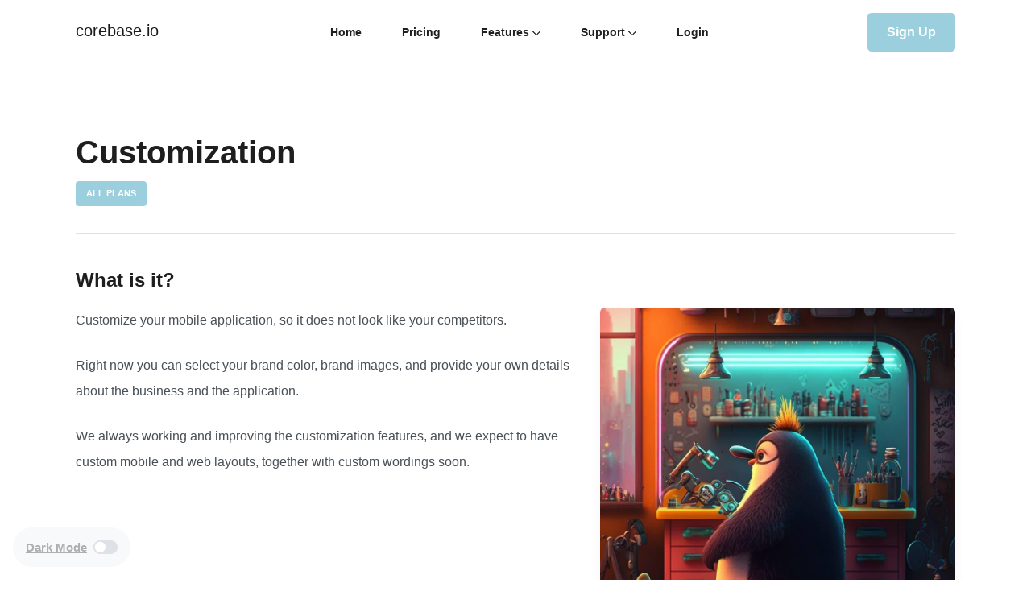

--- FILE ---
content_type: text/html; charset=utf-8
request_url: https://www.corebase.io/features/customization
body_size: 4484
content:
<!DOCTYPE html><html lang="en"><head><meta charSet="utf-8"/><title>Customization - corebase.io</title><meta name="robots" content="index, follow"/><meta name="viewport" content="width=device-width, initial-scale=1.0, maximum-scale=1.0, user-scalable=no"/><link rel="apple-touch-icon" sizes="180x180" href="/apple-touch-icon.png"/><link rel="icon" type="image/png" sizes="32x32" href="/favicon-32x32.png"/><link rel="icon" type="image/png" sizes="16x16" href="/favicon-16x16.png"/><link rel="manifest" href="/site.webmanifest"/><meta name="next-head-count" content="8"/><link rel="preload" href="/_next/static/css/f4cfc113bf2d73b7.css" as="style"/><link rel="stylesheet" href="/_next/static/css/f4cfc113bf2d73b7.css" data-n-g=""/><link rel="preload" href="/_next/static/css/e3afdbc8b66af112.css" as="style"/><link rel="stylesheet" href="/_next/static/css/e3afdbc8b66af112.css" data-n-p=""/><noscript data-n-css=""></noscript><script defer="" nomodule="" src="/_next/static/chunks/polyfills-c67a75d1b6f99dc8.js"></script><script src="/assets/vendor/lodash/lodash.min.js" defer="" data-nscript="beforeInteractive"></script><script src="/assets/js/theme-custom.js" defer="" data-nscript="beforeInteractive"></script><script src="/assets/js/contacts-init.js" defer="" data-nscript="beforeInteractive"></script><script src="/_next/static/chunks/webpack-555a95f544c00046.js" defer=""></script><script src="/_next/static/chunks/framework-114634acb84f8baa.js" defer=""></script><script src="/_next/static/chunks/main-f8a164d78cff8422.js" defer=""></script><script src="/_next/static/chunks/pages/_app-0a1b957688849e47.js" defer=""></script><script src="/_next/static/chunks/c0d53ec4-b30a5b9338dbb1cf.js" defer=""></script><script src="/_next/static/chunks/98-e8ed9d6d95aa3456.js" defer=""></script><script src="/_next/static/chunks/664-1b4479b4462ded63.js" defer=""></script><script src="/_next/static/chunks/675-260c490b473ca113.js" defer=""></script><script src="/_next/static/chunks/370-a4bf95aed0638020.js" defer=""></script><script src="/_next/static/chunks/pages/features/customization-9042c1b14c86b8b1.js" defer=""></script><script src="/_next/static/cqUUcDNikKtSYRtQRz8Hv/_buildManifest.js" defer=""></script><script src="/_next/static/cqUUcDNikKtSYRtQRz8Hv/_ssgManifest.js" defer=""></script></head><body><div id="__next"><div id="facebook_messenger"></div><div><div class="bg-white"><a class="badge badge-primary bg-gray-100 rounded-pill p-3 muze-hamburger position-fixed bottom-0 mb-3 mx-3 z-index10 text-dark" id="darkMode" href="/features/customization#"><span class="me-2 rtl-text">Dark Mode</span><div class="mb-0 form-check form-switch"><input class="form-check-input me-0" type="checkbox" id="flexSwitchCheckDefault"/></div><span class="ltr-text">Light Mode</span></a><header class="muse-header py-sm-2"><div class="container"><nav class="navbar navbar-expand-lg"><a class="navbar-brand" href="/">corebase.io</a><button class="navbar-toggler collapsed" type="button" data-bs-toggle="collapse" data-bs-target="#navbarNav" aria-controls="navbarNav" aria-expanded="false" aria-label="Toggle navigation"><svg class="menu-icon" data-name="icons/tabler/hamburger" xmlns="http://www.w3.org/2000/svg" width="20" height="20" viewBox="0 0 16 16"><rect data-name="Icons/Tabler/Hamburger background" width="16" height="16" fill="none"></rect><path d="M15.314,8H.686A.661.661,0,0,1,0,7.368a.653.653,0,0,1,.593-.625l.093-.006H15.314A.661.661,0,0,1,16,7.368a.653.653,0,0,1-.593.626Zm0-6.737H.686A.661.661,0,0,1,0,.632.654.654,0,0,1,.593.005L.686,0H15.314A.661.661,0,0,1,16,.632a.653.653,0,0,1-.593.625Z" transform="translate(0 4)" fill="#1e1e1e"></path></svg><svg class="menu-close" data-name="icons/tabler/close" xmlns="http://www.w3.org/2000/svg" width="20" height="20" viewBox="0 0 16 16"><rect data-name="Icons/Tabler/Close background" width="16" height="16" fill="none"></rect><path d="M.82.1l.058.05L6,5.272,11.122.151A.514.514,0,0,1,11.9.82l-.05.058L6.728,6l5.122,5.122a.514.514,0,0,1-.67.777l-.058-.05L6,6.728.878,11.849A.514.514,0,0,1,.1,11.18l.05-.058L5.272,6,.151.878A.514.514,0,0,1,.75.057Z" transform="translate(2 2)" fill="#1e1e1e"></path></svg></button><div class="collapse navbar-collapse" id="navbarNav"><ul class="navbar-nav m-auto"><li class="nav-item"><a class="nav-link custom-hover" href="/">Home</a></li><li class="nav-item"><a class="nav-link custom-hover" href="/pricing">Pricing</a></li><li class="nav-item dropdown horizontal-menu"><a class="nav-link custom-hover" id="single" data-bs-toggle="dropdown" aria-expanded="false" href="/features/customization#">Features<svg class="ms-1" data-name="icons/tabler/chevron down" xmlns="http://www.w3.org/2000/svg" width="10" height="10" viewBox="0 0 16 16"><rect data-name="Icons/Tabler/Chevron Down background" width="16" height="16" fill="none"></rect><path d="M.264.26A.909.909,0,0,1,1.435.174l.1.086,7.2,7.111a.881.881,0,0,1,.087,1.157l-.087.1-7.2,7.111a.908.908,0,0,1-1.273,0,.881.881,0,0,1-.087-1.157l.087-.1L6.827,8,.264,1.517A.881.881,0,0,1,.176.36Z" transform="translate(16 4) rotate(90)" fill="#1e1e1e"></path></svg></a><ul class="dropdown-menu shadow-lg" aria-labelledby="single"><li><small class="d-block">Core Features</small><ul><li><a class="dropdown-item" href="/features/venues">Venues</a></li><li><a class="dropdown-item" href="/features/services">Services</a></li><li><a class="dropdown-item" href="/features/users">Users Management</a></li></ul></li><li><small class="d-block">Commerce</small><ul><li><a class="dropdown-item" href="/features/bookings">Bookings</a></li><li><a class="dropdown-item" href="/features/apps">Mobile Apps</a></li><li><a class="dropdown-item" href="/features/customization">Customization<span class="badge badge-primary brand-bg fs-11 py-1 px-2 ms-1 rounded text-uppercase">New</span></a></li></ul></li><li><small class="d-block"> </small><ul><li><a class="dropdown-item" href="/features">All Features</a></li><li><a class="dropdown-item" href="/demo">Try a Demo<span class="badge badge-primary brand-bg fs-11 py-1 px-2 ms-1 rounded text-uppercase">Live!</span></a></li></ul></li></ul></li><li class="nav-item dropdown horizontal-menu"><a class="nav-link custom-hover" id="single" data-bs-toggle="dropdown" aria-expanded="false" href="/features/customization#">Support<svg class="ms-1" data-name="icons/tabler/chevron down" xmlns="http://www.w3.org/2000/svg" width="10" height="10" viewBox="0 0 16 16"><rect data-name="Icons/Tabler/Chevron Down background" width="16" height="16" fill="none"></rect><path d="M.264.26A.909.909,0,0,1,1.435.174l.1.086,7.2,7.111a.881.881,0,0,1,.087,1.157l-.087.1-7.2,7.111a.908.908,0,0,1-1.273,0,.881.881,0,0,1-.087-1.157l.087-.1L6.827,8,.264,1.517A.881.881,0,0,1,.176.36Z" transform="translate(16 4) rotate(90)" fill="#1e1e1e"></path></svg></a><ul class="dropdown-menu shadow-lg" aria-labelledby="single"><li><ul><li><a class="dropdown-item" href="/about">About Us</a></li><li><a class="dropdown-item" href="/contacts">Contacts</a></li><li><a class="dropdown-item" href="/blog">Blog</a></li></ul></li></ul></li><li class="nav-item"><a class="nav-link custom-hover" href="https://app.corebase.io/login/v1">Login</a></li></ul><a class="btn btn-lg btn-primary brand-bg brand-border my-3 my-lg-0" href="https://app.corebase.io/signup">Sign Up</a></div></nav></div></header><div class="container"><section class="muse-section" data-aos="fade-up" data-aos-delay="100"><div class="row align-items-center"><div class="col-lg-8"><h1 class="mb-1">Customization</h1><p class="big lh-lg text-black-600"><span style="width:auto" class="badge badge-primary brand-bg rounded text-uppercase">All Plans</span></p></div></div><hr class="bg-gray-300"/><div class="row pt-4"><div class="col-md-12"><h4 class="mb-3">What is it?</h4></div><div class="col-lg-7"><p class="lh-lg mb-4 pe-md-2">Customize your mobile application, so it does not look like your competitors.</p><p class="lh-lg mb-4 pe-md-2">Right now you can select your brand color, brand images, and provide your own details about the business and the application.</p><p class="lh-lg mb-4 pe-md-2">We always working and improving the customization features, and we expect to have custom mobile and web layouts, together with custom wordings soon.</p></div><div class="col-lg-5"><div class="rounded-6 shadow-dark-80"><img src="/images/ml/customization.jpg" alt="Working" class="rounded-6 w-100"/></div></div></div></section><section class="job-opening-template pages-template muse-section py-4" data-aos="fade-up" data-aos-delay="100"><div class="row"><div class="col-md-12"><h4 class="mb-3 mb-md-4">Main Features</h4></div><div class="col-md-6 col-lg-7"><ul class="plan-features"><li><small><svg xmlns="http://www.w3.org/2000/svg" width="12" height="12" viewBox="0 0 10 10"><rect data-name="Icons/Tabler/Check background" width="10" height="10" fill="none"></rect><path d="M9.224.133a.455.455,0,0,1,.687.592L9.867.776,3.806,6.837a.455.455,0,0,1-.592.044l-.051-.044L.133,3.806a.455.455,0,0,1,.592-.687l.051.044L3.485,5.872Z" transform="translate(0 1.25)" fill="#3485FD"></path></svg></small><div class="feature-right"><p class="lh-lg">Update the colors of the application, so it fits your brand.</p></div></li><li><small><svg xmlns="http://www.w3.org/2000/svg" width="12" height="12" viewBox="0 0 10 10"><rect data-name="Icons/Tabler/Check background" width="10" height="10" fill="none"></rect><path d="M9.224.133a.455.455,0,0,1,.687.592L9.867.776,3.806,6.837a.455.455,0,0,1-.592.044l-.051-.044L.133,3.806a.455.455,0,0,1,.592-.687l.051.044L3.485,5.872Z" transform="translate(0 1.25)" fill="#3485FD"></path></svg></small><div class="feature-right"><p class="lh-lg">Set your brand logos and pictures of your venues.</p></div></li><li><small><svg xmlns="http://www.w3.org/2000/svg" width="12" height="12" viewBox="0 0 10 10"><rect data-name="Icons/Tabler/Check background" width="10" height="10" fill="none"></rect><path d="M9.224.133a.455.455,0,0,1,.687.592L9.867.776,3.806,6.837a.455.455,0,0,1-.592.044l-.051-.044L.133,3.806a.455.455,0,0,1,.592-.687l.051.044L3.485,5.872Z" transform="translate(0 1.25)" fill="#3485FD"></path></svg></small><div class="feature-right"><p class="lh-lg">Show off with a portfolio of the work you&#x27;ve done previously.</p></div></li><li><small><svg xmlns="http://www.w3.org/2000/svg" width="12" height="12" viewBox="0 0 10 10"><rect data-name="Icons/Tabler/Check background" width="10" height="10" fill="none"></rect><path d="M9.224.133a.455.455,0,0,1,.687.592L9.867.776,3.806,6.837a.455.455,0,0,1-.592.044l-.051-.044L.133,3.806a.455.455,0,0,1,.592-.687l.051.044L3.485,5.872Z" transform="translate(0 1.25)" fill="#3485FD"></path></svg></small><div class="feature-right"><p class="lh-lg"><span style="width:auto" class="badge badge-primary brand-bg rounded text-uppercase">soon</span>  Choose your own mobile app and web layout!</p></div></li></ul></div><div class="col-md-6 col-lg-5"><div class="rounded-6 shadow-dark-80 text-center px-4 px-md-5 py-5"><h4 class="mb-1">Something is missing?</h4><p class="small text-gray-600 lh-base">Let us know - we are actively adding new features.</p><div class="my-2"><img src="/images/svg/work-from-home.svg" alt="Work from Home"/></div><div class="pt-4"><a class="btn btn-link link-primary" href="/contacts">Contact us<svg class="ms-1" xmlns="http://www.w3.org/2000/svg" width="12" height="12" viewBox="0 0 10 18"><path d="M.293.293a1,1,0,0,1,1.3-.1l.112.1,8,8a1,1,0,0,1,.1,1.3l-.1.112-8,8A1,1,0,0,1,.2,16.405l.1-.112L7.585,9,.293,1.707A1,1,0,0,1,.2.405Z" transform="translate(0 0)" fill="#20c997"></path></svg></a></div></div></div></div></section><div class=""><section class="" data-aos="fade-up" data-aos-delay="100"><div class="row g-0 pt-4 mt-2"><div class="col-xl-8 m-auto text-center"><h2 class="display-3">Simple pricing</h2><h3 class="h4 mb-0 pb-md-3 mt-3">Only pay if we help you earn.</h3></div></div><div class="tab-content"><div class="tab-pane fade show active" id="pills-monthly"><figure class="p-4 p-md-5 mt-md-5 mt-4 mb-0 rounded-12 bg-gray-100 has-theme-hover transition-3d-hover position-relative"><div class="px-md-4 py-2"><div class="row justify-content-between"><div class="col-sm-12 col-md-8"><h2>Corebase Free</h2><p class="fs-20 lh-lg">All the business features without any limitations: venues and services management, users management, bookings, and more.</p><p>Customer-facing features are not available: customer&#x27;s web portal and mobile apps are not included.</p></div><div class="col-sm-12 col-md-4 text-center"><h3 class="display-6 mb-3 margin-top-20">$0.00</h3><div class="text-center"><small>No fees at all.</small></div><a class="btn btn-xl btn-primary brand-bg brand-border rounded-pill stretched-link margin-top-10" href="https://app.corebase.io/signup">Get started</a></div></div></div></figure><figure class="p-4 p-md-5 mt-md-5 mt-4 mb-0 rounded-12 bg-gray-100 has-theme-hover transition-3d-hover position-relative"><div class="px-md-4 py-2"><div class="row justify-content-between"><div class="col-sm-12 col-md-8"><h2>Corebase Premium</h2><p class="fs-20 lh-lg">All the business and customer features. No limits at all.</p><p>Manage your business and your customers in your own admin dashboard. Let your customers book online and manage their bookings in your own and branded web portal and mobile apps. Communicate with customers and employee via chat, email, push notifications, and more.</p></div><div class="col-sm-12 col-md-4 text-center"><h3 class="display-6 mb-1 margin-top-20">$9.99</h3><div class="text-center mb-2"><small>per month</small></div><a class="btn btn-xl btn-primary brand-bg brand-border rounded-pill stretched-link margin-top-10" href="https://app.corebase.io/signup">Subscribe</a></div></div></div></figure></div><div class="tab-pane fade" id="pills-yearly"><figure class="p-4 p-md-5 mt-md-5 mt-4 mb-0 rounded-12 bg-gray-100 has-theme-hover transition-3d-hover position-relative"><div class="px-md-4 py-2"><div class="row justify-content-between"><div class="col-sm-12 col-md-8"><h2>Corebase Web</h2><p class="fs-20 lh-lg">All the features without any limitations: venues and services management, users management, bookings, reviews, and more.</p></div><div class="col-sm-12 col-md-4 text-center"><h3 class="display-6 mb-3 margin-top-20">$0.00</h3><div class="text-center"><small>$9.99 per month</small></div><a class="btn btn-xl btn-primary brand-bg brand-border rounded-pill stretched-link margin-top-10" href="https://app.corebase.io/signup">Subscribe</a></div></div></div></figure><figure class="p-4 p-md-5 mt-md-5 mt-4 mb-0 rounded-12 bg-gray-100 has-theme-hover transition-3d-hover position-relative"><div class="px-md-4 py-2"><div class="row justify-content-between"><div class="col-sm-12 col-md-8"><h2>Corebase Web + Mobile</h2><p class="fs-20 lh-lg">Want to sell your services on mobile too? We will provide you with iOS and Android apps in addition to all the features included in Corebase Web.</p></div><div class="col-sm-12 col-md-4 text-center"><h3 class="ddisplay-6 mb-3 margin-top-20">$299.99</h3><div class="text-center"><small>$9.99 per month</small></div><a class="btn btn-xl btn-primary brand-bg brand-border rounded-pill stretched-link margin-top-10" href="https://app.corebase.io/signup">Subscribe</a></div></div></div></figure></div></div><div class="row justify-content-center text-center pt-4 mt-3"><div class="col-md-8"><p class="small text-white lh-lg">All the payments are handled by <a class="text-white" href="https://stripe.com">Stripe</a></p></div></div></section></div><section class="muse-section" data-aos="fade-up" data-aos-delay="100"><div class="bg-gray-100 position-relative overflow-hidden rounded-12"><div class="row mb-0 mb-mb-5 mb-lg-0"><div class="col-md-6"><div class="p-4 p-md-5"><h2 class="h1 pt-lg-5 ps-xl-4">Start your journey here.</h2><p class="ps-xl-4">No credit card required.</p><div class="my-4 ps-xl-4"><a class="btn btn-xl btn-primary brand-bg brand-border text-white rounded-pill" href="https://app.corebase.io/signup">Sign up</a></div></div></div><div class="col-md-6 mt-auto"><div class="text-end mt-md-5 pt-md-2"><img src="/images/screenshots/1_customers_left_top.png" alt="img" class="img-fluid rounded-top-start"/></div></div></div></div></section></div><footer class="pt-4 pt-md-5 pb-2 pb-md-4 mt-4 mt-md-5 text-center third-footer g-black-800 saas-template"><div class="container"><div class="pt-3 pt-md-4"><div class="mb-3"><a class="navbar-brand text-gray-150" href="/">corebase.io</a><ul class="list-unstyled footer-link margin-top-30"><li><a class="" href="/pricing">Pricing</a></li><li><a class="" href="/features">Features</a></li><li><a class="" href="/support">Support Center</a></li><li><a class="" href="/blog">Blog</a></li><li><a class="" href="/contacts">Contacts</a></li></ul></div></div><hr class="my-4"/><p>© 2022 mova.io d.o.o. All rights reserved.</p><p><small><a href="https://corebase.io/terms-of-service">Terms of Service</a> | <a href="https://corebase.io/privacy-policy">Privacy Policy</a></small></p></div></footer></div></div></div><script id="__NEXT_DATA__" type="application/json">{"props":{"pageProps":{}},"page":"/features/customization","query":{},"buildId":"cqUUcDNikKtSYRtQRz8Hv","nextExport":true,"autoExport":true,"isFallback":false,"scriptLoader":[]}</script></body></html>

--- FILE ---
content_type: application/javascript; charset=utf-8
request_url: https://www.corebase.io/_next/static/cqUUcDNikKtSYRtQRz8Hv/_ssgManifest.js
body_size: -293
content:
self.__SSG_MANIFEST=new Set(["\u002Fblog","\u002Fblog\u002F[id]"]);self.__SSG_MANIFEST_CB&&self.__SSG_MANIFEST_CB()

--- FILE ---
content_type: application/javascript; charset=utf-8
request_url: https://www.corebase.io/_next/static/chunks/98-e8ed9d6d95aa3456.js
body_size: 5007
content:
(self.webpackChunk_N_E=self.webpackChunk_N_E||[]).push([[98],{9008:function(e,t,r){e.exports=r(3121)},2703:function(e,t,r){"use strict";var n=r(414);function o(){}function i(){}i.resetWarningCache=o,e.exports=function(){function e(e,t,r,o,i,a){if(a!==n){var c=Error("Calling PropTypes validators directly is not supported by the `prop-types` package. Use PropTypes.checkPropTypes() to call them. Read more at http://fb.me/use-check-prop-types");throw c.name="Invariant Violation",c}}function t(){return e}e.isRequired=e;var r={array:e,bigint:e,bool:e,func:e,number:e,object:e,string:e,symbol:e,any:e,arrayOf:t,element:e,elementType:e,instanceOf:t,node:e,objectOf:t,oneOf:t,oneOfType:t,shape:t,exact:t,checkPropTypes:i,resetWarningCache:o};return r.PropTypes=r,r}},5697:function(e,t,r){e.exports=r(2703)()},414:function(e){"use strict";e.exports="SECRET_DO_NOT_PASS_THIS_OR_YOU_WILL_BE_FIRED"},542:function(e,t,r){"use strict";var n={};r.r(n),r.d(n,{addTrackers:function(){return z},default:function(){return Q},event:function(){return W},exception:function(){return $},ga:function(){return F},initialize:function(){return B},modalview:function(){return V},outboundLink:function(){return H},pageview:function(){return U},plugin:function(){return Z},send:function(){return M},set:function(){return G},testModeAPI:function(){return Y},timing:function(){return K}});var o=r(7294),i=r(5697),a=r.n(i);function c(e){console.warn("[react-ga]",e)}function u(e){return(u="function"==typeof Symbol&&"symbol"==typeof Symbol.iterator?function(e){return typeof e}:function(e){return e&&"function"==typeof Symbol&&e.constructor===Symbol&&e!==Symbol.prototype?"symbol":typeof e})(e)}var l=["to","target"];function f(e,t){var r=Object.keys(e);if(Object.getOwnPropertySymbols){var n=Object.getOwnPropertySymbols(e);t&&(n=n.filter(function(t){return Object.getOwnPropertyDescriptor(e,t).enumerable})),r.push.apply(r,n)}return r}function s(e){for(var t=1;t<arguments.length;t++){var r=null!=arguments[t]?arguments[t]:{};t%2?f(Object(r),!0).forEach(function(t){d(e,t,r[t])}):Object.getOwnPropertyDescriptors?Object.defineProperties(e,Object.getOwnPropertyDescriptors(r)):f(Object(r)).forEach(function(t){Object.defineProperty(e,t,Object.getOwnPropertyDescriptor(r,t))})}return e}function p(e,t){for(var r=0;r<t.length;r++){var n=t[r];n.enumerable=n.enumerable||!1,n.configurable=!0,"value"in n&&(n.writable=!0),Object.defineProperty(e,n.key,n)}}function y(e,t){return(y=Object.setPrototypeOf?Object.setPrototypeOf.bind():function(e,t){return e.__proto__=t,e})(e,t)}function b(e){if(void 0===e)throw ReferenceError("this hasn't been initialised - super() hasn't been called");return e}function g(e){return(g=Object.setPrototypeOf?Object.getPrototypeOf.bind():function(e){return e.__proto__||Object.getPrototypeOf(e)})(e)}function d(e,t,r){return t in e?Object.defineProperty(e,t,{value:r,enumerable:!0,configurable:!0,writable:!0}):e[t]=r,e}var v="_blank",m=function(e){!function(e,t){if("function"!=typeof t&&null!==t)throw TypeError("Super expression must either be null or a function");e.prototype=Object.create(t&&t.prototype,{constructor:{value:e,writable:!0,configurable:!0}}),Object.defineProperty(e,"prototype",{writable:!1}),t&&y(e,t)}(a,e);var t,r,n,i=(t=function(){if("undefined"==typeof Reflect||!Reflect.construct||Reflect.construct.sham)return!1;if("function"==typeof Proxy)return!0;try{return Boolean.prototype.valueOf.call(Reflect.construct(Boolean,[],function(){})),!0}catch(e){return!1}}(),function(){var e,r=g(a);if(t){var n=g(this).constructor;e=Reflect.construct(r,arguments,n)}else e=r.apply(this,arguments);return function(e,t){if(t&&("object"===u(t)||"function"==typeof t))return t;if(void 0!==t)throw TypeError("Derived constructors may only return object or undefined");return b(e)}(this,e)});function a(){var e;!function(e,t){if(!(e instanceof t))throw TypeError("Cannot call a class as a function")}(this,a);for(var t=arguments.length,r=Array(t),n=0;n<t;n++)r[n]=arguments[n];return d(b(e=i.call.apply(i,[this].concat(r))),"handleClick",function(t){var r=e.props,n=r.target,o=r.eventLabel,i=r.to,c=r.onClick,u=r.trackerNames,l={label:o},f=!(t.ctrlKey||t.shiftKey||t.metaKey||1===t.button);n!==v&&f?(t.preventDefault(),a.trackLink(l,function(){window.location.href=i},u)):a.trackLink(l,function(){},u),c&&c(t)}),e}return r=[{key:"render",value:function(){var e=this.props,t=e.to,r=e.target,n=s(s({},function(e,t){if(null==e)return{};var r,n,o=function(e,t){if(null==e)return{};var r,n,o={},i=Object.keys(e);for(n=0;n<i.length;n++)r=i[n],t.indexOf(r)>=0||(o[r]=e[r]);return o}(e,t);if(Object.getOwnPropertySymbols){var i=Object.getOwnPropertySymbols(e);for(n=0;n<i.length;n++)r=i[n],!(t.indexOf(r)>=0)&&Object.prototype.propertyIsEnumerable.call(e,r)&&(o[r]=e[r])}return o}(e,l)),{},{target:r,href:t,onClick:this.handleClick});return r===v&&(n.rel="".concat(n.rel?n.rel:""," noopener noreferrer").trim()),delete n.eventLabel,delete n.trackerNames,o.createElement("a",n)}}],p(a.prototype,r),n&&p(a,n),Object.defineProperty(a,"prototype",{writable:!1}),a}(o.Component);function O(e){return e&&e.toString().replace(/^\s+|\s+$/g,"")}d(m,"trackLink",function(){c("ga tracking not enabled")}),m.propTypes={eventLabel:a().string.isRequired,target:a().string,to:a().string,onClick:a().func,trackerNames:a().arrayOf(a().string)},m.defaultProps={target:null,to:null,onClick:null,trackerNames:null};var h=/^(a|an|and|as|at|but|by|en|for|if|in|nor|of|on|or|per|the|to|vs?\.?|via)$/i,j=!1;function w(e){console.info("[react-ga]",e)}var k=[],P={calls:k,ga:function(){for(var e=arguments.length,t=Array(e),r=0;r<e;r++)t[r]=arguments[r];k.push([].concat(t))},resetCalls:function(){k.length=0}},S=["category","action","label","value","nonInteraction","transport"];function A(e,t){var r=Object.keys(e);if(Object.getOwnPropertySymbols){var n=Object.getOwnPropertySymbols(e);t&&(n=n.filter(function(t){return Object.getOwnPropertyDescriptor(e,t).enumerable})),r.push.apply(r,n)}return r}function E(e){return(E="function"==typeof Symbol&&"symbol"==typeof Symbol.iterator?function(e){return typeof e}:function(e){return e&&"function"==typeof Symbol&&e.constructor===Symbol&&e!==Symbol.prototype?"symbol":typeof e})(e)}function T(e,t){(null==t||t>e.length)&&(t=e.length);for(var r=0,n=Array(t);r<t;r++)n[r]=e[r];return n}var x="undefined"==typeof window||"undefined"==typeof document,C=!1,D=!0,N=!1,_=!0,q=!0,L=function(){var e;return N?P.ga.apply(P,arguments):!x&&(window.ga?(e=window).ga.apply(e,arguments):c("ReactGA.initialize must be called first or GoogleAnalytics should be loaded manually"))};function I(e){return function(){var e,t,r=arguments.length>0&&void 0!==arguments[0]?arguments[0]:"",n=arguments.length>1&&void 0!==arguments[1]&&arguments[1],o=!(arguments.length>2)||void 0===arguments[2]||arguments[2],i=r||"";return n&&(i=O(r).replace(/[A-Za-z0-9\u00C0-\u00FF]+[^\s-]*/g,function(e,t,r){return t>0&&t+e.length!==r.length&&e.search(h)>-1&&":"!==r.charAt(t-2)&&("-"!==r.charAt(t+e.length)||"-"===r.charAt(t-1))&&0>r.charAt(t-1).search(/[^\s-]/)?e.toLowerCase():e.substr(1).search(/[A-Z]|\../)>-1?e:e.charAt(0).toUpperCase()+e.substr(1)})),o&&(i="string"==typeof(t=e=i)&&-1!==t.indexOf("@")?(c("This arg looks like an email address, redacting."),"REDACTED (Potential Email Address)"):e),i}(e,D,q)}function R(e){for(var t=arguments.length,r=Array(t>1?t-1:0),n=1;n<t;n++)r[n-1]=arguments[n];var o=r[0];if("function"==typeof L){if("string"!=typeof o){c("ga command must be a string");return}(_||!Array.isArray(e))&&L.apply(void 0,r),Array.isArray(e)&&e.forEach(function(e){var t;L.apply(void 0,function(e){if(Array.isArray(e))return T(e)}(t=["".concat(e,".").concat(o)].concat(r.slice(1)))||function(e){if("undefined"!=typeof Symbol&&null!=e[Symbol.iterator]||null!=e["@@iterator"])return Array.from(e)}(t)||function(e,t){if(e){if("string"==typeof e)return T(e,t);var r=Object.prototype.toString.call(e).slice(8,-1);if("Object"===r&&e.constructor&&(r=e.constructor.name),"Map"===r||"Set"===r)return Array.from(e);if("Arguments"===r||/^(?:Ui|I)nt(?:8|16|32)(?:Clamped)?Array$/.test(r))return T(e,t)}}(t)||function(){throw TypeError("Invalid attempt to spread non-iterable instance.\nIn order to be iterable, non-array objects must have a [Symbol.iterator]() method.")}())})}}function J(e,t){if(!e){c("gaTrackingID is required in initialize()");return}t&&(t.debug&&!0===t.debug&&(C=!0),!1===t.titleCase&&(D=!1),!1===t.redactEmail&&(q=!1),t.useExistingGa)||(t&&t.gaOptions?L("create",e,t.gaOptions):L("create",e,"auto"))}function z(e,t){return Array.isArray(e)?e.forEach(function(e){if("object"!==E(e)){c("All configs must be an object");return}J(e.trackingId,e)}):J(e,t),!0}function B(e,t){if(t&&!0===t.testMode)N=!0;else{if(x)return;t&&!0===t.standardImplementation||function(e){if(!j){j=!0;var t,r,n,o,i,a,c="https://www.google-analytics.com/analytics.js";e&&e.gaAddress?c=e.gaAddress:e&&e.debug&&(c="https://www.google-analytics.com/analytics_debug.js");var u=e&&e.onerror;t=window,r=document,n="script",o=c,t.GoogleAnalyticsObject="ga",t.ga=t.ga||function(){(t.ga.q=t.ga.q||[]).push(arguments)},t.ga.l=1*new Date,i=r.createElement(n),a=r.getElementsByTagName(n)[0],i.async=1,i.src=o,i.onerror=u,a.parentNode.insertBefore(i,a)}}(t)}_=!t||"boolean"!=typeof t.alwaysSendToDefaultTracker||t.alwaysSendToDefaultTracker,z(e,t)}function F(){for(var e=arguments.length,t=Array(e),r=0;r<e;r++)t[r]=arguments[r];return t.length>0&&(L.apply(void 0,t),C&&(w("called ga('arguments');"),w("with arguments: ".concat(JSON.stringify(t))))),window.ga}function G(e,t){if(!e){c("`fieldsObject` is required in .set()");return}if("object"!==E(e)){c("Expected `fieldsObject` arg to be an Object");return}0===Object.keys(e).length&&c("empty `fieldsObject` given to .set()"),R(t,"set",e),C&&(w("called ga('set', fieldsObject);"),w("with fieldsObject: ".concat(JSON.stringify(e))))}function M(e,t){R(t,"send",e),C&&(w("called ga('send', fieldObject);"),w("with fieldObject: ".concat(JSON.stringify(e))),w("with trackers: ".concat(JSON.stringify(t))))}function U(e,t,r){if(!e){c("path is required in .pageview()");return}var n=O(e);if(""===n){c("path cannot be an empty string in .pageview()");return}var o={};if(r&&(o.title=r),R(t,"send",function(e){for(var t=1;t<arguments.length;t++){var r=null!=arguments[t]?arguments[t]:{};t%2?A(Object(r),!0).forEach(function(t){var n,o;n=e,o=r[t],t in n?Object.defineProperty(n,t,{value:o,enumerable:!0,configurable:!0,writable:!0}):n[t]=o}):Object.getOwnPropertyDescriptors?Object.defineProperties(e,Object.getOwnPropertyDescriptors(r)):A(Object(r)).forEach(function(t){Object.defineProperty(e,t,Object.getOwnPropertyDescriptor(r,t))})}return e}({hitType:"pageview",page:n},o)),C){w("called ga('send', 'pageview', path);");var i="";r&&(i=" and title: ".concat(r)),w("with path: ".concat(n).concat(i))}}function V(e,t){if(!e){c("modalName is required in .modalview(modalName)");return}var r,n="/"===(r=O(e)).substring(0,1)?r.substring(1):r;if(""===n){c("modalName cannot be an empty string or a single / in .modalview()");return}var o="/modal/".concat(n);R(t,"send","pageview",o),C&&(w("called ga('send', 'pageview', path);"),w("with path: ".concat(o)))}function K(){var e=arguments.length>0&&void 0!==arguments[0]?arguments[0]:{},t=e.category,r=e.variable,n=e.value,o=e.label,i=arguments.length>1&&void 0!==arguments[1]?arguments[1]:void 0;if(!t||!r||"number"!=typeof n){c("args.category, args.variable AND args.value are required in timing() AND args.value has to be a number");return}var a={hitType:"timing",timingCategory:I(t),timingVar:I(r),timingValue:n};o&&(a.timingLabel=I(o)),M(a,i)}function W(){var e=arguments.length>0&&void 0!==arguments[0]?arguments[0]:{},t=e.category,r=e.action,n=e.label,o=e.value,i=e.nonInteraction,a=e.transport,u=function(e,t){if(null==e)return{};var r,n,o=function(e,t){if(null==e)return{};var r,n,o={},i=Object.keys(e);for(n=0;n<i.length;n++)r=i[n],t.indexOf(r)>=0||(o[r]=e[r]);return o}(e,t);if(Object.getOwnPropertySymbols){var i=Object.getOwnPropertySymbols(e);for(n=0;n<i.length;n++)r=i[n],!(t.indexOf(r)>=0)&&Object.prototype.propertyIsEnumerable.call(e,r)&&(o[r]=e[r])}return o}(e,S),l=arguments.length>1&&void 0!==arguments[1]?arguments[1]:void 0;if(!t||!r){c("args.category AND args.action are required in event()");return}var f={hitType:"event",eventCategory:I(t),eventAction:I(r)};n&&(f.eventLabel=I(n)),void 0!==o&&("number"!=typeof o?c("Expected `args.value` arg to be a Number."):f.eventValue=o),void 0!==i&&("boolean"!=typeof i?c("`args.nonInteraction` must be a boolean."):f.nonInteraction=i),void 0!==a&&("string"!=typeof a?c("`args.transport` must be a string."):(-1===["beacon","xhr","image"].indexOf(a)&&c("`args.transport` must be either one of these values: `beacon`, `xhr` or `image`"),f.transport=a)),Object.keys(u).filter(function(e){return"dimension"===e.substr(0,9)}).forEach(function(e){f[e]=u[e]}),Object.keys(u).filter(function(e){return"metric"===e.substr(0,6)}).forEach(function(e){f[e]=u[e]}),M(f,l)}function $(e,t){var r=e.description,n=e.fatal,o={hitType:"exception"};r&&(o.exDescription=I(r)),void 0!==n&&("boolean"!=typeof n?c("`args.fatal` must be a boolean."):o.exFatal=n),M(o,t)}var Z={require:function(e,t,r){if(!e){c("`name` is required in .require()");return}var n=O(e);if(""===n){c("`name` cannot be an empty string in .require()");return}var o=r?"".concat(r,".require"):"require";if(t){if("object"!==E(t)){c("Expected `options` arg to be an Object");return}0===Object.keys(t).length&&c("Empty `options` given to .require()"),F(o,n,t),C&&w("called ga('require', '".concat(n,"', ").concat(JSON.stringify(t)))}else F(o,n),C&&w("called ga('require', '".concat(n,"');"))},execute:function(e,t){for(var r,n,o=arguments.length,i=Array(o>2?o-2:0),a=2;a<o;a++)i[a-2]=arguments[a];if(1===i.length?r=i[0]:(n=i[0],r=i[1]),"string"!=typeof e)c("Expected `pluginName` arg to be a String.");else if("string"!=typeof t)c("Expected `action` arg to be a String.");else{var u="".concat(e,":").concat(t);r=r||null,n&&r?(F(u,n,r),C&&(w("called ga('".concat(u,"');")),w('actionType: "'.concat(n,'" with payload: ').concat(JSON.stringify(r))))):r?(F(u,r),C&&(w("called ga('".concat(u,"');")),w("with payload: ".concat(JSON.stringify(r))))):(F(u),C&&w("called ga('".concat(u,"');")))}}};function H(e,t,r){if("function"!=typeof t){c("hitCallback function is required");return}if(!e||!e.label){c("args.label is required in outboundLink()");return}var n={hitType:"event",eventCategory:"Outbound",eventAction:"Click",eventLabel:I(e.label)},o=!1,i=setTimeout(function(){o=!0,t()},250);n.hitCallback=function(){clearTimeout(i),o||t()},M(n,r)}var Y=P,Q={initialize:B,ga:F,set:G,send:M,pageview:U,modalview:V,timing:K,event:W,exception:$,plugin:Z,outboundLink:H,testModeAPI:P};function X(e,t){var r=Object.keys(e);if(Object.getOwnPropertySymbols){var n=Object.getOwnPropertySymbols(e);t&&(n=n.filter(function(t){return Object.getOwnPropertyDescriptor(e,t).enumerable})),r.push.apply(r,n)}return r}function ee(e){for(var t=1;t<arguments.length;t++){var r=null!=arguments[t]?arguments[t]:{};t%2?X(Object(r),!0).forEach(function(t){var n,o;n=e,o=r[t],t in n?Object.defineProperty(n,t,{value:o,enumerable:!0,configurable:!0,writable:!0}):n[t]=o}):Object.getOwnPropertyDescriptors?Object.defineProperties(e,Object.getOwnPropertyDescriptors(r)):X(Object(r)).forEach(function(t){Object.defineProperty(e,t,Object.getOwnPropertyDescriptor(r,t))})}return e}m.origTrackLink=m.trackLink,m.trackLink=H,ee(ee({},n),{},{OutboundLink:m})}}]);

--- FILE ---
content_type: application/javascript; charset=utf-8
request_url: https://www.corebase.io/_next/static/cqUUcDNikKtSYRtQRz8Hv/_buildManifest.js
body_size: 474
content:
self.__BUILD_MANIFEST=function(s,e,c,a,t,u,i,r,f){return{__rewrites:{beforeFiles:[],afterFiles:[],fallback:[]},"/":[s,i,e,c,t,a,r,u,"static/chunks/pages/index-0cebb4b5fec62e0b.js"],"/_error":["static/chunks/pages/_error-8353112a01355ec2.js"],"/about":[s,e,c,t,a,"static/chunks/pages/about-6c067a07d496d173.js"],"/blog":[s,e,c,t,f,"static/chunks/497-90c06ff68d82e3f3.js",a,"static/css/c19d57342b7d9534.css","static/chunks/pages/blog-631635d6db97d361.js"],"/blog/[id]":[s,e,c,t,f,a,"static/chunks/pages/blog/[id]-fa95273455bff216.js"],"/contacts":[s,e,c,a,"static/chunks/pages/contacts-c15f51f69c59cf7a.js"],"/demo":[s,i,e,c,t,a,r,u,"static/chunks/pages/demo-ad25bab9a3288e4f.js"],"/features":[s,e,c,t,a,u,"static/chunks/pages/features-16f598ea17042498.js"],"/features/apps":[s,i,e,c,t,a,r,u,"static/chunks/pages/features/apps-20700aec741dba60.js"],"/features/bookings":[s,e,c,t,a,u,"static/chunks/pages/features/bookings-3f6d92c459d8e63e.js"],"/features/customization":[s,e,c,t,a,u,"static/chunks/pages/features/customization-9042c1b14c86b8b1.js"],"/features/services":[s,e,c,t,a,u,"static/chunks/pages/features/services-e808c7b2bd5e4934.js"],"/features/users":[s,e,c,t,a,u,"static/chunks/pages/features/users-a674c4fef5e09d88.js"],"/features/venues":[s,e,c,t,a,u,"static/chunks/pages/features/venues-a4d4e45166f5fcf8.js"],"/pricing":[s,e,c,t,a,u,"static/chunks/pages/pricing-63f4ca07d24952ea.js"],"/privacy-policy":[s,e,"static/chunks/pages/privacy-policy-479627b0a4c617cf.js"],"/support":[s,e,c,t,a,"static/chunks/pages/support-154f29728bf5244c.js"],"/support/mobile-apps-setup":[s,e,c,t,a,u,"static/chunks/pages/support/mobile-apps-setup-49ae66655f1185bc.js"],"/terms-of-service":[s,e,"static/chunks/pages/terms-of-service-68534f366edcc6a1.js"],sortedPages:["/","/_app","/_error","/about","/blog","/blog/[id]","/contacts","/demo","/features","/features/apps","/features/bookings","/features/customization","/features/services","/features/users","/features/venues","/pricing","/privacy-policy","/support","/support/mobile-apps-setup","/terms-of-service"]}}("static/chunks/c0d53ec4-b30a5b9338dbb1cf.js","static/chunks/98-e8ed9d6d95aa3456.js","static/chunks/664-1b4479b4462ded63.js","static/chunks/370-a4bf95aed0638020.js","static/chunks/675-260c490b473ca113.js","static/css/e3afdbc8b66af112.css","static/chunks/2cca2479-c793c10743da1a20.js","static/chunks/139-84ba6934ad26b93a.js","static/chunks/358-14c60bb94e9d94b9.js"),self.__BUILD_MANIFEST_CB&&self.__BUILD_MANIFEST_CB();

--- FILE ---
content_type: application/javascript; charset=utf-8
request_url: https://www.corebase.io/_next/static/chunks/pages/pricing-63f4ca07d24952ea.js
body_size: 2814
content:
(self.webpackChunk_N_E=self.webpackChunk_N_E||[]).push([[939],{4223:function(e,s,a){(window.__NEXT_P=window.__NEXT_P||[]).push(["/pricing",function(){return a(5308)}])},9432:function(e,s,a){"use strict";var l=a(5893);a(7294),a(5675);let i=e=>(0,l.jsx)("img",{src:e.src,alt:e.alt,className:e.className});s.Z=i},1209:function(e,s,a){"use strict";var l=a(5893),i=a(7294),n=a(1664),r=a.n(n),d=a(595),c=a(9846),t=a(3335),o=a(5997);s.Z=function(e){let s=(0,o.Z)((0,i.useRef)(!1)),a=(0,c.Z)("index"),n=(0,t.Z)(a,["pricingContainer","pillClass","pricingSectionClass","pricingSectionDarkerClass"],s.current);return(0,l.jsx)("div",{className:n.pricingContainer,children:(0,l.jsxs)("section",{className:"","data-aos":"fade-up","data-aos-delay":"100",children:[(0,l.jsx)("div",{className:"row g-0 pt-4 mt-2",children:(0,l.jsxs)("div",{className:"col-xl-8 m-auto text-center",children:[(0,l.jsx)("h2",{className:"display-3",children:"Simple pricing"}),(0,l.jsx)("h3",{className:"h4 mb-0 pb-md-3 mt-3",children:"Only pay if we help you earn."})]})}),(0,l.jsxs)("div",{className:"tab-content",children:[(0,l.jsxs)("div",{className:"tab-pane fade show active",id:"pills-monthly",children:[(0,l.jsx)("figure",{className:e.darkerParent?n.pricingSectionDarkerClass:n.pricingSectionClass,children:(0,l.jsx)("div",{className:"px-md-4 py-2",children:(0,l.jsxs)("div",{className:"row justify-content-between",children:[(0,l.jsxs)("div",{className:"col-sm-12 col-md-8",children:[(0,l.jsx)("h2",{children:"Corebase Free"}),(0,l.jsx)("p",{className:"fs-20 lh-lg",children:"All the business features without any limitations: venues and services management, users management, bookings, and more."}),(0,l.jsx)("p",{children:"Customer-facing features are not available: customer's web portal and mobile apps are not included."})]}),(0,l.jsxs)("div",{className:"col-sm-12 col-md-4 text-center",children:[(0,l.jsx)("h3",{className:"display-6 mb-3 margin-top-20",children:"$0.00"}),(0,l.jsx)("div",{className:"text-center",children:(0,l.jsx)("small",{children:"No fees at all."})}),(0,l.jsx)(r(),{href:d.Co,className:"btn btn-xl btn-primary brand-bg brand-border rounded-pill stretched-link margin-top-10",children:"Get started"})]})]})})}),(0,l.jsx)("figure",{className:e.darkerParent?n.pricingSectionDarkerClass:n.pricingSectionClass,children:(0,l.jsx)("div",{className:"px-md-4 py-2",children:(0,l.jsxs)("div",{className:"row justify-content-between",children:[(0,l.jsxs)("div",{className:"col-sm-12 col-md-8",children:[(0,l.jsx)("h2",{children:"Corebase Premium"}),(0,l.jsx)("p",{className:"fs-20 lh-lg",children:"All the business and customer features. No limits at all."}),(0,l.jsx)("p",{children:"Manage your business and your customers in your own admin dashboard. Let your customers book online and manage their bookings in your own and branded web portal and mobile apps. Communicate with customers and employee via chat, email, push notifications, and more."})]}),(0,l.jsxs)("div",{className:"col-sm-12 col-md-4 text-center",children:[(0,l.jsx)("h3",{className:"display-6 mb-1 margin-top-20",children:"$9.99"}),(0,l.jsx)("div",{className:"text-center mb-2",children:(0,l.jsx)("small",{children:"per month"})}),(0,l.jsx)(r(),{href:d.Co,className:"btn btn-xl btn-primary brand-bg brand-border rounded-pill stretched-link margin-top-10",children:"Subscribe"})]})]})})})]}),(0,l.jsxs)("div",{className:"tab-pane fade",id:"pills-yearly",children:[(0,l.jsx)("figure",{className:e.darkerParent?n.pricingSectionDarkerClass:n.pricingSectionClass,children:(0,l.jsx)("div",{className:"px-md-4 py-2",children:(0,l.jsxs)("div",{className:"row justify-content-between",children:[(0,l.jsxs)("div",{className:"col-sm-12 col-md-8",children:[(0,l.jsx)("h2",{children:"Corebase Web"}),(0,l.jsx)("p",{className:"fs-20 lh-lg",children:"All the features without any limitations: venues and services management, users management, bookings, reviews, and more."})]}),(0,l.jsxs)("div",{className:"col-sm-12 col-md-4 text-center",children:[(0,l.jsx)("h3",{className:"display-6 mb-3 margin-top-20",children:"$0.00"}),(0,l.jsx)("div",{className:"text-center",children:(0,l.jsx)("small",{children:d.TR})}),(0,l.jsx)(r(),{href:d.Co,className:"btn btn-xl btn-primary brand-bg brand-border rounded-pill stretched-link margin-top-10",children:"Subscribe"})]})]})})}),(0,l.jsx)("figure",{className:e.darkerParent?n.pricingSectionDarkerClass:n.pricingSectionClass,children:(0,l.jsx)("div",{className:"px-md-4 py-2",children:(0,l.jsxs)("div",{className:"row justify-content-between",children:[(0,l.jsxs)("div",{className:"col-sm-12 col-md-8",children:[(0,l.jsx)("h2",{children:"Corebase Web + Mobile"}),(0,l.jsx)("p",{className:"fs-20 lh-lg",children:"Want to sell your services on mobile too? We will provide you with iOS and Android apps in addition to all the features included in Corebase Web."})]}),(0,l.jsxs)("div",{className:"col-sm-12 col-md-4 text-center",children:[(0,l.jsx)("h3",{className:"ddisplay-6 mb-3 margin-top-20",children:"$299.99"}),(0,l.jsx)("div",{className:"text-center",children:(0,l.jsx)("small",{children:d.TR})}),(0,l.jsx)(r(),{href:d.Co,className:"btn btn-xl btn-primary brand-bg brand-border rounded-pill stretched-link margin-top-10",children:"Subscribe"})]})]})})})]})]}),(0,l.jsx)("div",{className:"row justify-content-center text-center pt-4 mt-3",children:(0,l.jsx)("div",{className:"col-md-8",children:(0,l.jsxs)("p",{className:"small text-white lh-lg",children:["All the payments are handled by ",(0,l.jsx)(r(),{href:"https://stripe.com",className:"text-white",children:"Stripe"})]})})})]})})}},5308:function(e,s,a){"use strict";a.r(s),a.d(s,{default:function(){return g}});var l=a(5893),i=a(9008),n=a.n(i),r=a(7294),d=a(9987),c=a(3479),t=a(1127),o=a(2548),m=a(1209),h=a(9846);a(2576),a(9645);var x=a(3335),p=a(5997);a(9432);var j=a(595);a(1664);var u=a(8891),N=a.n(u);function g(){let[e,s]=(0,r.useState)(!1);N().init("673d0193f44ed45fac0b5715c0e7de40",{api_host:"https://corebase.io/proxy/mp"}),N().track("Page opened",{page:"Pricing"});let a=()=>{s(!e)},i=(0,p.Z)((0,r.useRef)(!1)),u=(0,h.Z)("index"),g=(0,x.Z)(u,["mainClassPricing","pricingTable"],i.current);return(0,l.jsxs)(o.Z,{children:[(0,l.jsxs)(n(),{children:[(0,l.jsx)("title",{children:"Pricing - corebase.io"}),(0,l.jsx)("meta",{name:"robots",content:"index, follow"}),(0,l.jsx)("meta",{name:"viewport",content:"width=device-width, initial-scale=1.0, maximum-scale=1.0, user-scalable=no"}),(0,l.jsx)("link",{rel:"apple-touch-icon",sizes:"180x180",href:"/apple-touch-icon.png"}),(0,l.jsx)("link",{rel:"icon",type:"image/png",sizes:"32x32",href:"/favicon-32x32.png"}),(0,l.jsx)("link",{rel:"icon",type:"image/png",sizes:"16x16",href:"/favicon-16x16.png"}),(0,l.jsx)("link",{rel:"manifest",href:"/site.webmanifest"})]}),(0,l.jsxs)("div",{className:g.mainClassPricing,children:[(0,l.jsx)(c.Z,{updateAppComponent:a}),(0,l.jsx)(d.Z,{}),(0,l.jsxs)("div",{className:"container margin-top-30 main-content",children:[(0,l.jsx)(m.Z,{darkerParent:!0}),(0,l.jsx)("div",{className:"margin-top-30",children:(0,l.jsxs)("div",{className:g.pricingTable,children:[(0,l.jsx)("h1",{children:"Compare your expenses using other solutions:"}),(0,l.jsxs)("div",{className:"row margin-top-30",children:[(0,l.jsxs)("div",{className:"col-12 col-md-6",children:[(0,l.jsx)("h4",{className:"margin-top-20",children:"Corebase:"}),(0,l.jsxs)("div",{className:"card rounded-12 shadow-dark-80 p-4",children:[(0,l.jsxs)("h6",{children:[j.hS,":"]}),(0,l.jsxs)("ul",{className:"margin-top-20",children:[(0,l.jsx)("li",{children:"Customer Web app"}),(0,l.jsx)("li",{children:"iOS and Android apps (optional)"}),(0,l.jsx)("li",{children:"Customer registration"}),(0,l.jsx)("li",{children:"Card payments"}),(0,l.jsx)("li",{children:"Booking Platform"}),(0,l.jsx)("li",{children:"Admin Dashboard"}),(0,l.jsx)("li",{children:"CRM with Customers and Employee Management"}),(0,l.jsx)("li",{children:"Venues and Services Management"}),(0,l.jsx)("li",{children:"Bookings Dashboard"}),(0,l.jsx)("li",{children:"Ratings and Reviews system"}),(0,l.jsx)("li",{children:"Notifications and reminders"}),(0,l.jsxs)("li",{children:["Optional Payments Integration ",(0,l.jsxs)("small",{className:"text-secondary",children:["(up to ",j.E7,")"]})]})]})]})]}),(0,l.jsxs)("div",{className:"col-12 col-md-6",children:[(0,l.jsx)("h4",{className:"margin-top-20",children:"Similar stack:"}),(0,l.jsx)("div",{className:"card rounded-12 shadow-dark-80 py-3 px-4 ","data-aos":"fade-up","data-aos-delay":"100",children:(0,l.jsxs)("div",{className:"d-flex align-items-center",children:[(0,l.jsxs)("div",{className:"pe-2",children:[(0,l.jsx)("h6",{className:"font-weight-normal",children:"Custom Web app development"}),(0,l.jsx)("small",{className:"d-block text-gray-600 lh-lg",children:"2-3 months development time."})]}),(0,l.jsx)("div",{className:"ms-auto",children:(0,l.jsx)("span",{className:"h5",children:"$5,000+"})})]})}),(0,l.jsx)("div",{className:"card rounded-12 shadow-dark-80 py-3 px-4 my-3","data-aos":"fade-up","data-aos-delay":"100",children:(0,l.jsxs)("div",{className:"d-flex align-items-center",children:[(0,l.jsxs)("div",{className:"pe-2",children:[(0,l.jsx)("h6",{className:"font-weight-normal",children:"Custom iOS and Android apps"}),(0,l.jsx)("small",{className:"d-block text-gray-600 lh-lg",children:"3+ months development time."})]}),(0,l.jsx)("div",{className:"ms-auto",children:(0,l.jsx)("span",{className:"h5",children:"$10,000+"})})]})}),(0,l.jsx)("div",{className:"card rounded-12 shadow-dark-80 py-3 px-4 my-3","data-aos":"fade-up","data-aos-delay":"100",children:(0,l.jsxs)("div",{className:"d-flex align-items-center",children:[(0,l.jsxs)("div",{className:"pe-2",children:[(0,l.jsx)("h6",{className:"font-weight-normal",children:"Server Infrastructure"}),(0,l.jsx)("small",{className:"d-block text-gray-600 lh-lg",children:"Server Instance, Database, Media Files hosting."})]}),(0,l.jsx)("div",{className:"ms-auto",children:(0,l.jsxs)("div",{className:"text-end",children:[(0,l.jsx)("span",{className:"h5",children:"$50"}),(0,l.jsx)("br",{}),(0,l.jsx)("small",{className:"d-block text-gray-600 lh-lg",children:"per month"})]})})]})}),(0,l.jsx)("div",{className:"card rounded-12 shadow-dark-80 py-3 px-4 my-3","data-aos":"fade-up","data-aos-delay":"100",children:(0,l.jsxs)("div",{className:"d-flex align-items-center",children:[(0,l.jsxs)("div",{className:"pe-2",children:[(0,l.jsx)("h6",{className:"font-weight-normal",children:"Payments Integration"}),(0,l.jsx)("small",{className:"d-block text-gray-600 lh-lg",children:"Plus additional fees for payouts."})]}),(0,l.jsxs)("div",{className:"ms-auto",children:[(0,l.jsx)("span",{className:"h5",children:"2.9% + 30\xa2"}),(0,l.jsx)("br",{}),(0,l.jsx)("div",{className:"text-end",children:(0,l.jsx)("small",{className:"d-block text-gray-600 lh-lg",children:"per transaction"})})]})]})}),(0,l.jsx)("div",{className:"card rounded-12 shadow-dark-80 py-3 px-4 my-3","data-aos":"fade-up","data-aos-delay":"100",children:(0,l.jsxs)("div",{className:"d-flex align-items-center",children:[(0,l.jsxs)("div",{className:"pe-2",children:[(0,l.jsx)("h6",{className:"font-weight-normal",children:"Bookings Platform"}),(0,l.jsx)("small",{className:"d-block text-gray-600 lh-lg",children:"Up to 3 months development time"})]}),(0,l.jsx)("div",{className:"ms-auto",children:(0,l.jsxs)("div",{className:"text-end",children:[(0,l.jsx)("span",{className:"h5",children:"$35"}),(0,l.jsx)("br",{}),(0,l.jsx)("small",{className:"d-block text-gray-600 lh-lg",children:"per month"})]})})]})}),(0,l.jsx)("div",{className:"card rounded-12 shadow-dark-80 py-3 px-4 my-3","data-aos":"fade-up","data-aos-delay":"100",children:(0,l.jsxs)("div",{className:"d-flex align-items-center",children:[(0,l.jsxs)("div",{className:"pe-2",children:[(0,l.jsx)("h6",{className:"font-weight-normal",children:"CRM System"}),(0,l.jsx)("small",{className:"d-block text-gray-600 lh-lg",children:"Or $125/month for team of 5 users"})]}),(0,l.jsx)("div",{className:"ms-auto",children:(0,l.jsxs)("div",{className:"text-end",children:[(0,l.jsx)("span",{className:"h5",children:"$25"}),(0,l.jsx)("br",{}),(0,l.jsx)("small",{className:"d-block text-gray-600 lh-lg",children:"per user, per month"})]})})]})}),(0,l.jsx)("div",{className:"card rounded-12 shadow-dark-80 py-3 px-4 my-3","data-aos":"fade-up","data-aos-delay":"100",children:(0,l.jsxs)("div",{className:"d-flex align-items-center",children:[(0,l.jsxs)("div",{className:"pe-2",children:[(0,l.jsx)("h6",{className:"font-weight-normal",children:"Notifications system"}),(0,l.jsx)("small",{className:"d-block text-gray-600 lh-lg",children:"Depending on user base, notifications numbers and channels"})]}),(0,l.jsx)("div",{className:"ms-auto",children:(0,l.jsxs)("div",{className:"text-end",children:[(0,l.jsx)("span",{className:"h5",children:"$30"}),(0,l.jsx)("br",{}),(0,l.jsx)("small",{className:"d-block text-gray-600 lh-lg",children:"per month"})]})})]})}),(0,l.jsx)("div",{className:"card rounded-12 shadow-dark-80 py-3 px-4 my-3","data-aos":"fade-up","data-aos-delay":"100",children:(0,l.jsxs)("div",{className:"d-flex align-items-center",children:[(0,l.jsxs)("div",{className:"pe-2",children:[(0,l.jsx)("h6",{className:"font-weight-normal",children:"Customer Support System"}),(0,l.jsx)("small",{className:"d-block text-gray-600 lh-lg",children:"Or $75 per months for the team of 5 users."})]}),(0,l.jsx)("div",{className:"ms-auto",children:(0,l.jsxs)("div",{className:"text-end",children:[(0,l.jsx)("span",{className:"h5",children:"$15"}),(0,l.jsx)("br",{}),(0,l.jsx)("small",{className:"d-block text-gray-600 lh-lg",children:"per user, per month"})]})})]})})]})]})]})}),(0,l.jsx)("div",{className:"margin-top-30",children:(0,l.jsxs)("div",{className:g.pricingTable,children:[(0,l.jsx)("h1",{children:"How does it work:"}),(0,l.jsxs)("div",{className:"row",children:[(0,l.jsx)("div",{className:"col-md-6",children:(0,l.jsxs)("div",{className:"card rounded-12 shadow-dark-80 py-3 px-4 my-3","data-aos":"fade-up","data-aos-delay":"100",children:[(0,l.jsx)("div",{className:"pe-2",children:(0,l.jsx)("h6",{className:"",children:"Corebase Free"})}),(0,l.jsx)("p",{children:"Corebase can be used without the subscription, absolutely for free, but Customer App will be disabled."}),(0,l.jsx)("p",{children:"It means your customers won't be able to make a booking, create their accounts, or reach out to you for support."}),(0,l.jsx)("p",{children:"Venues and Services management, CRM, booking management and other business-side features will be available."})]})}),(0,l.jsx)("div",{className:"col-md-6",children:(0,l.jsxs)("div",{className:"card rounded-12 shadow-dark-80 py-3 px-4 my-3","data-aos":"fade-up","data-aos-delay":"100",children:[(0,l.jsx)("div",{className:"pe-2",children:(0,l.jsx)("h6",{className:"",children:"Corebase Premium"})}),(0,l.jsx)("p",{children:"By subscribing, you unlock all the features of the Corebase, including Customer Apps."})]})}),(0,l.jsx)("div",{className:"col-md-6",children:(0,l.jsxs)("div",{className:"card rounded-12 shadow-dark-80 py-3 px-4 my-3","data-aos":"fade-up","data-aos-delay":"100",children:[(0,l.jsx)("div",{className:"pe-2",children:(0,l.jsx)("h6",{className:"",children:"Does Corebase support payments?"})}),(0,l.jsx)("p",{children:"Yes!"}),(0,l.jsx)("p",{children:"By default Corebase Free comes with Cash payments (meaning we will create a booking, but you will need to collect the payment from your customer)."}),(0,l.jsx)("p",{children:"But with Corebase Premium, you can activate Stripe payments, which will allow your customers to pay online. No programming needed."}),(0,l.jsxs)("p",{children:["You can check Stripe payment gateway pricing here: ",(0,l.jsx)("a",{className:"",href:"https://stripe.com/pricing",children:"stripe.com/pricing"})]})]})})]})]})})]}),(0,l.jsx)(t.Z,{})]})]})}},9645:function(){},2576:function(){}},function(e){e.O(0,[806,98,664,675,370,774,888,179],function(){return e(e.s=4223)}),_N_E=e.O()}]);

--- FILE ---
content_type: application/javascript; charset=utf-8
request_url: https://www.corebase.io/_next/static/chunks/139-84ba6934ad26b93a.js
body_size: 3696
content:
(self.webpackChunk_N_E=self.webpackChunk_N_E||[]).push([[139],{7814:function(e,r,t){"use strict";t.d(r,{G:function(){return j}});var s=t(3636),n=t(5697),a=t.n(n),i=t(7294);function l(e,r){var t=Object.keys(e);if(Object.getOwnPropertySymbols){var s=Object.getOwnPropertySymbols(e);r&&(s=s.filter(function(r){return Object.getOwnPropertyDescriptor(e,r).enumerable})),t.push.apply(t,s)}return t}function o(e){for(var r=1;r<arguments.length;r++){var t=null!=arguments[r]?arguments[r]:{};r%2?l(Object(t),!0).forEach(function(r){d(e,r,t[r])}):Object.getOwnPropertyDescriptors?Object.defineProperties(e,Object.getOwnPropertyDescriptors(t)):l(Object(t)).forEach(function(r){Object.defineProperty(e,r,Object.getOwnPropertyDescriptor(t,r))})}return e}function c(e){return(c="function"==typeof Symbol&&"symbol"==typeof Symbol.iterator?function(e){return typeof e}:function(e){return e&&"function"==typeof Symbol&&e.constructor===Symbol&&e!==Symbol.prototype?"symbol":typeof e})(e)}function d(e,r,t){return r in e?Object.defineProperty(e,r,{value:t,enumerable:!0,configurable:!0,writable:!0}):e[r]=t,e}function m(e){return function(e){if(Array.isArray(e))return u(e)}(e)||function(e){if("undefined"!=typeof Symbol&&null!=e[Symbol.iterator]||null!=e["@@iterator"])return Array.from(e)}(e)||function(e,r){if(e){if("string"==typeof e)return u(e,r);var t=Object.prototype.toString.call(e).slice(8,-1);if("Object"===t&&e.constructor&&(t=e.constructor.name),"Map"===t||"Set"===t)return Array.from(e);if("Arguments"===t||/^(?:Ui|I)nt(?:8|16|32)(?:Clamped)?Array$/.test(t))return u(e,r)}}(e)||function(){throw TypeError("Invalid attempt to spread non-iterable instance.\nIn order to be iterable, non-array objects must have a [Symbol.iterator]() method.")}()}function u(e,r){(null==r||r>e.length)&&(r=e.length);for(var t=0,s=Array(r);t<r;t++)s[t]=e[t];return s}function p(e){var r;return(r=e-0)==r?e:(e=e.replace(/[\-_\s]+(.)?/g,function(e,r){return r?r.toUpperCase():""})).substr(0,1).toLowerCase()+e.substr(1)}var f=["style"],b=!1;try{b=!0}catch(h){}function y(e){return e&&"object"===c(e)&&e.prefix&&e.iconName&&e.icon?e:s.Qc.icon?s.Qc.icon(e):null===e?null:e&&"object"===c(e)&&e.prefix&&e.iconName?e:Array.isArray(e)&&2===e.length?{prefix:e[0],iconName:e[1]}:"string"==typeof e?{prefix:"fas",iconName:e}:void 0}function x(e,r){return Array.isArray(r)&&r.length>0||!Array.isArray(r)&&r?d({},e,r):{}}var j=i.forwardRef(function(e,r){var t,n,a,i,l,c,u,p,f,h,v,N,w,O,k,C,S,P,A,I=e.icon,Z=e.mask,D=e.symbol,W=e.className,E=e.title,R=e.titleId,T=e.maskId,_=y(I),z=x("classes",[].concat(m((n=e.beat,a=e.fade,i=e.beatFade,l=e.bounce,c=e.shake,u=e.flash,p=e.spin,f=e.spinPulse,h=e.spinReverse,v=e.pulse,N=e.fixedWidth,w=e.inverse,O=e.border,k=e.listItem,C=e.flip,S=e.size,P=e.rotation,A=e.pull,Object.keys((d(t={"fa-beat":n,"fa-fade":a,"fa-beat-fade":i,"fa-bounce":l,"fa-shake":c,"fa-flash":u,"fa-spin":p,"fa-spin-reverse":h,"fa-spin-pulse":f,"fa-pulse":v,"fa-fw":N,"fa-inverse":w,"fa-border":O,"fa-li":k,"fa-flip":!0===C,"fa-flip-horizontal":"horizontal"===C||"both"===C,"fa-flip-vertical":"vertical"===C||"both"===C},"fa-".concat(S),null!=S),d(t,"fa-rotate-".concat(P),null!=P&&0!==P),d(t,"fa-pull-".concat(A),null!=A),d(t,"fa-swap-opacity",e.swapOpacity),t)).map(function(e){return t[e]?e:null}).filter(function(e){return e}))),m(W.split(" ")))),F=x("transform","string"==typeof e.transform?s.Qc.transform(e.transform):e.transform),$=x("mask",y(Z)),L=(0,s.qv)(_,o(o(o(o({},z),F),$),{},{symbol:D,title:E,titleId:R,maskId:T}));if(!L)return!function(){if(!b&&console&&"function"==typeof console.error){var e;(e=console).error.apply(e,arguments)}}("Could not find icon",_),null;var M=L.abstract,Q={ref:r};return Object.keys(e).forEach(function(r){j.defaultProps.hasOwnProperty(r)||(Q[r]=e[r])}),g(M[0],Q)});j.displayName="FontAwesomeIcon",j.propTypes={beat:a().bool,border:a().bool,beatFade:a().bool,bounce:a().bool,className:a().string,fade:a().bool,flash:a().bool,mask:a().oneOfType([a().object,a().array,a().string]),maskId:a().string,fixedWidth:a().bool,inverse:a().bool,flip:a().oneOf([!0,!1,"horizontal","vertical","both"]),icon:a().oneOfType([a().object,a().array,a().string]),listItem:a().bool,pull:a().oneOf(["right","left"]),pulse:a().bool,rotation:a().oneOf([0,90,180,270]),shake:a().bool,size:a().oneOf(["2xs","xs","sm","lg","xl","2xl","1x","2x","3x","4x","5x","6x","7x","8x","9x","10x"]),spin:a().bool,spinPulse:a().bool,spinReverse:a().bool,symbol:a().oneOfType([a().bool,a().string]),title:a().string,titleId:a().string,transform:a().oneOfType([a().string,a().object]),swapOpacity:a().bool},j.defaultProps={border:!1,className:"",mask:null,maskId:null,fixedWidth:!1,inverse:!1,flip:!1,icon:null,listItem:!1,pull:null,pulse:!1,rotation:null,size:null,spin:!1,spinPulse:!1,spinReverse:!1,beat:!1,fade:!1,beatFade:!1,bounce:!1,shake:!1,symbol:!1,title:"",titleId:null,transform:null,swapOpacity:!1};var g=(function e(r,t){var s=arguments.length>2&&void 0!==arguments[2]?arguments[2]:{};if("string"==typeof t)return t;var n=(t.children||[]).map(function(t){return e(r,t)}),a=Object.keys(t.attributes||{}).reduce(function(e,r){var s=t.attributes[r];switch(r){case"class":e.attrs.className=s,delete t.attributes.class;break;case"style":e.attrs.style=s.split(";").map(function(e){return e.trim()}).filter(function(e){return e}).reduce(function(e,r){var t,s=r.indexOf(":"),n=p(r.slice(0,s)),a=r.slice(s+1).trim();return n.startsWith("webkit")?e[(t=n).charAt(0).toUpperCase()+t.slice(1)]=a:e[n]=a,e},{});break;default:0===r.indexOf("aria-")||0===r.indexOf("data-")?e.attrs[r.toLowerCase()]=s:e.attrs[p(r)]=s}return e},{attrs:{}}),i=s.style,l=function(e,r){if(null==e)return{};var t,s,n=function(e,r){if(null==e)return{};var t,s,n={},a=Object.keys(e);for(s=0;s<a.length;s++)t=a[s],r.indexOf(t)>=0||(n[t]=e[t]);return n}(e,r);if(Object.getOwnPropertySymbols){var a=Object.getOwnPropertySymbols(e);for(s=0;s<a.length;s++)t=a[s],!(r.indexOf(t)>=0)&&Object.prototype.propertyIsEnumerable.call(e,t)&&(n[t]=e[t])}return n}(s,f);return a.attrs.style=o(o({},a.attrs.style),void 0===i?{}:i),r.apply(void 0,[t.tag,o(o({},a.attrs),l)].concat(m(n)))}).bind(null,i.createElement)},9432:function(e,r,t){"use strict";var s=t(5893);t(7294),t(5675);let n=e=>(0,s.jsx)("img",{src:e.src,alt:e.alt,className:e.className});r.Z=n},1209:function(e,r,t){"use strict";var s=t(5893),n=t(7294),a=t(1664),i=t.n(a),l=t(595),o=t(9846),c=t(3335),d=t(5997);r.Z=function(e){let r=(0,d.Z)((0,n.useRef)(!1)),t=(0,o.Z)("index"),a=(0,c.Z)(t,["pricingContainer","pillClass","pricingSectionClass","pricingSectionDarkerClass"],r.current);return(0,s.jsx)("div",{className:a.pricingContainer,children:(0,s.jsxs)("section",{className:"","data-aos":"fade-up","data-aos-delay":"100",children:[(0,s.jsx)("div",{className:"row g-0 pt-4 mt-2",children:(0,s.jsxs)("div",{className:"col-xl-8 m-auto text-center",children:[(0,s.jsx)("h2",{className:"display-3",children:"Simple pricing"}),(0,s.jsx)("h3",{className:"h4 mb-0 pb-md-3 mt-3",children:"Only pay if we help you earn."})]})}),(0,s.jsxs)("div",{className:"tab-content",children:[(0,s.jsxs)("div",{className:"tab-pane fade show active",id:"pills-monthly",children:[(0,s.jsx)("figure",{className:e.darkerParent?a.pricingSectionDarkerClass:a.pricingSectionClass,children:(0,s.jsx)("div",{className:"px-md-4 py-2",children:(0,s.jsxs)("div",{className:"row justify-content-between",children:[(0,s.jsxs)("div",{className:"col-sm-12 col-md-8",children:[(0,s.jsx)("h2",{children:"Corebase Free"}),(0,s.jsx)("p",{className:"fs-20 lh-lg",children:"All the business features without any limitations: venues and services management, users management, bookings, and more."}),(0,s.jsx)("p",{children:"Customer-facing features are not available: customer's web portal and mobile apps are not included."})]}),(0,s.jsxs)("div",{className:"col-sm-12 col-md-4 text-center",children:[(0,s.jsx)("h3",{className:"display-6 mb-3 margin-top-20",children:"$0.00"}),(0,s.jsx)("div",{className:"text-center",children:(0,s.jsx)("small",{children:"No fees at all."})}),(0,s.jsx)(i(),{href:l.Co,className:"btn btn-xl btn-primary brand-bg brand-border rounded-pill stretched-link margin-top-10",children:"Get started"})]})]})})}),(0,s.jsx)("figure",{className:e.darkerParent?a.pricingSectionDarkerClass:a.pricingSectionClass,children:(0,s.jsx)("div",{className:"px-md-4 py-2",children:(0,s.jsxs)("div",{className:"row justify-content-between",children:[(0,s.jsxs)("div",{className:"col-sm-12 col-md-8",children:[(0,s.jsx)("h2",{children:"Corebase Premium"}),(0,s.jsx)("p",{className:"fs-20 lh-lg",children:"All the business and customer features. No limits at all."}),(0,s.jsx)("p",{children:"Manage your business and your customers in your own admin dashboard. Let your customers book online and manage their bookings in your own and branded web portal and mobile apps. Communicate with customers and employee via chat, email, push notifications, and more."})]}),(0,s.jsxs)("div",{className:"col-sm-12 col-md-4 text-center",children:[(0,s.jsx)("h3",{className:"display-6 mb-1 margin-top-20",children:"$9.99"}),(0,s.jsx)("div",{className:"text-center mb-2",children:(0,s.jsx)("small",{children:"per month"})}),(0,s.jsx)(i(),{href:l.Co,className:"btn btn-xl btn-primary brand-bg brand-border rounded-pill stretched-link margin-top-10",children:"Subscribe"})]})]})})})]}),(0,s.jsxs)("div",{className:"tab-pane fade",id:"pills-yearly",children:[(0,s.jsx)("figure",{className:e.darkerParent?a.pricingSectionDarkerClass:a.pricingSectionClass,children:(0,s.jsx)("div",{className:"px-md-4 py-2",children:(0,s.jsxs)("div",{className:"row justify-content-between",children:[(0,s.jsxs)("div",{className:"col-sm-12 col-md-8",children:[(0,s.jsx)("h2",{children:"Corebase Web"}),(0,s.jsx)("p",{className:"fs-20 lh-lg",children:"All the features without any limitations: venues and services management, users management, bookings, reviews, and more."})]}),(0,s.jsxs)("div",{className:"col-sm-12 col-md-4 text-center",children:[(0,s.jsx)("h3",{className:"display-6 mb-3 margin-top-20",children:"$0.00"}),(0,s.jsx)("div",{className:"text-center",children:(0,s.jsx)("small",{children:l.TR})}),(0,s.jsx)(i(),{href:l.Co,className:"btn btn-xl btn-primary brand-bg brand-border rounded-pill stretched-link margin-top-10",children:"Subscribe"})]})]})})}),(0,s.jsx)("figure",{className:e.darkerParent?a.pricingSectionDarkerClass:a.pricingSectionClass,children:(0,s.jsx)("div",{className:"px-md-4 py-2",children:(0,s.jsxs)("div",{className:"row justify-content-between",children:[(0,s.jsxs)("div",{className:"col-sm-12 col-md-8",children:[(0,s.jsx)("h2",{children:"Corebase Web + Mobile"}),(0,s.jsx)("p",{className:"fs-20 lh-lg",children:"Want to sell your services on mobile too? We will provide you with iOS and Android apps in addition to all the features included in Corebase Web."})]}),(0,s.jsxs)("div",{className:"col-sm-12 col-md-4 text-center",children:[(0,s.jsx)("h3",{className:"ddisplay-6 mb-3 margin-top-20",children:"$299.99"}),(0,s.jsx)("div",{className:"text-center",children:(0,s.jsx)("small",{children:l.TR})}),(0,s.jsx)(i(),{href:l.Co,className:"btn btn-xl btn-primary brand-bg brand-border rounded-pill stretched-link margin-top-10",children:"Subscribe"})]})]})})})]})]}),(0,s.jsx)("div",{className:"row justify-content-center text-center pt-4 mt-3",children:(0,s.jsx)("div",{className:"col-md-8",children:(0,s.jsxs)("p",{className:"small text-white lh-lg",children:["All the payments are handled by ",(0,s.jsx)(i(),{href:"https://stripe.com",className:"text-white",children:"Stripe"})]})})})]})})}},9148:function(e,r,t){"use strict";var s=t(5893),n=t(7294),a=t(1664),i=t.n(a),l=t(595),o=t(9432),c=t(9846),d=t(3335),m=t(5997);r.Z=function(e){let r=(0,m.Z)((0,n.useRef)(!1)),t=(0,c.Z)("index"),a=(0,d.Z)(t,["startJourneyContainer"],r.current);return(0,s.jsx)("section",{className:"muse-section","data-aos":"fade-up","data-aos-delay":"100",children:(0,s.jsx)("div",{className:a.startJourneyContainer,children:(0,s.jsxs)("div",{className:"row mb-0 mb-mb-5 mb-lg-0",children:[(0,s.jsx)("div",{className:"col-md-6",children:(0,s.jsxs)("div",{className:"p-4 p-md-5",children:[(0,s.jsx)("h2",{className:"h1 pt-lg-5 ps-xl-4",children:"Start your journey here."}),(0,s.jsx)("p",{className:"ps-xl-4",children:"No credit card required."}),(0,s.jsx)("div",{className:"my-4 ps-xl-4",children:(0,s.jsx)(i(),{href:l.Co,className:"btn btn-xl btn-primary brand-bg brand-border text-white rounded-pill",children:"Sign up"})})]})}),(0,s.jsx)("div",{className:"col-md-6 mt-auto",children:(0,s.jsx)("div",{className:"text-end mt-md-5 pt-md-2",children:(0,s.jsx)(o.Z,{src:"/images/screenshots/1_customers_left_top.png",className:"img-fluid rounded-top-start",alt:"img"})})})]})})})}},9645:function(){},2576:function(){}}]);

--- FILE ---
content_type: application/javascript; charset=utf-8
request_url: https://www.corebase.io/_next/static/chunks/pages/index-0cebb4b5fec62e0b.js
body_size: 7267
content:
(self.webpackChunk_N_E=self.webpackChunk_N_E||[]).push([[405],{5557:function(e,s,t){(window.__NEXT_P=window.__NEXT_P||[]).push(["/",function(){return t(7647)}])},7647:function(e,s,t){"use strict";t.r(s),t.d(s,{default:function(){return T}});var a=t(5893),n=t(9008),r=t.n(n),i=t(9432),o=t(7294),l=t(9987),c=t(3479),d=t(1127),u=t(2548),h=t(1209);t(2576),t(9645);var p=t(3614),m=t.n(p);class g extends o.Component{componentDidMount(){let{strings:e}=this.props;this.typed=new(m())(this.el,{strings:e,typeSpeed:50,backSpeed:50})}componentWillUnmount(){this.typed.destroy()}render(){return(0,a.jsx)("span",{style:{whiteSpace:"pre"},id:"muse-type",className:"type-line",ref:e=>{this.el=e}})}}var f=t(1664),y=t.n(f),b=t(595),x=t(9148),v=t(9846),j=t(3335),N=t(5997),w=t(7814),k=t(3024),C=t(8891),S=t.n(C),P=t(1163);function T(){S().init("673d0193f44ed45fac0b5715c0e7de40",{api_host:"https://corebase.io/proxy/mp"}),S().track("Page opened",{page:"Index"});let e=(0,P.useRouter)();console.log("Query: ",e.query);let[s,t]=(0,o.useState)(e.query.company);null!==e.query&&void 0!==e.query&&null!==e.query.company&&void 0!==e.query.company&&e.query.company!==s&&t(e.query.company),console.log("Company name:",s);let[n,p]=(0,o.useState)(e.query.business);null!==e.query&&void 0!==e.query&&null!==e.query.business&&void 0!==e.query.business&&e.query.business!==n&&p(e.query.business),console.log("Company name:",n);let[m,f]=(0,o.useState)(!1),C=()=>{f(!m)},T=(0,N.Z)((0,o.useRef)(!1)),A=(0,v.Z)("index"),L=(0,j.Z)(A,["mainClass","borderClass","headerMobileHanburgerColor","regularLink","grayHeader"],T.current);return(0,a.jsxs)(u.Z,{children:[(0,a.jsxs)(r(),{children:[(0,a.jsx)("title",{children:"Corebase Home - corebase.io"}),(0,a.jsx)("meta",{name:"robots",content:"index, follow"}),(0,a.jsx)("meta",{name:"viewport",content:"width=device-width, initial-scale=1.0, maximum-scale=1.0, user-scalable=no"}),(0,a.jsx)("link",{rel:"apple-touch-icon",sizes:"180x180",href:"/apple-touch-icon.png"}),(0,a.jsx)("link",{rel:"icon",type:"image/png",sizes:"32x32",href:"/favicon-32x32.png"}),(0,a.jsx)("link",{rel:"icon",type:"image/png",sizes:"16x16",href:"/favicon-16x16.png"}),(0,a.jsx)("link",{rel:"manifest",href:"/site.webmanifest"})]}),(0,a.jsxs)("div",{className:L.mainClass,children:[(0,a.jsx)(c.Z,{updateAppComponent:C}),(0,a.jsx)(l.Z,{}),(0,a.jsxs)("div",{className:"container",children:[(0,a.jsx)("section",{className:"muse-section",children:(0,a.jsx)("div",{className:"row align-items-center",children:(0,a.jsxs)("div",{className:"col-lg-10 m-auto text-center",children:[(0,a.jsxs)("div",{className:"my-3",children:[null!=s?(0,a.jsxs)("h1",{children:[(0,a.jsx)("span",{className:L.grayHeader,children:"Complete software solution for\xa0"}),(0,a.jsx)("br",{}),(0,a.jsxs)("div",{style:{lineHeight:1.5},children:[s,"'","s"]}),(0,a.jsx)("span",{className:L.grayHeader,children:n})]}):(0,a.jsxs)("h1",{className:"min-height-100",children:["Complete software solution\xa0",(0,a.jsx)("br",{}),"for your\xa0",(0,a.jsx)(g,{strings:["&nbsp;","Barbershop","Wellness Center","Beauty Salon","Small Business"]})]}),(0,a.jsxs)("h4",{className:"margin-top-20",children:["Management panel, payments, and customer mobile apps.",(0,a.jsx)("br",{}),(0,a.jsx)("small",{children:"Only pay if you earn."})]}),(0,a.jsx)(y(),{href:b.Co,className:"btn btn-xl btn-primary brand-bg brand-border text-white rounded-pill margin-top-10",children:"Start Now"}),(0,a.jsx)("div",{children:(0,a.jsx)("span",{className:"font-weight-normal text-gray-600",children:"No credit card required!"})})]}),(0,a.jsx)("div",{className:"mt-1 mt-md-5 overlay-center","data-aos":"fade-up","data-aos-delay":"100",children:(0,a.jsx)(i.Z,{src:"/images/2.png",alt:"Demo Dashboard Screenshot",className:"img-fluid rounded-6"})})]})})}),(0,a.jsxs)("section",{className:"muse-section","data-aos":"fade-up","data-aos-delay":"100",children:[(0,a.jsx)("div",{className:"row pb-2 pb-md-5",children:(0,a.jsxs)("div",{className:"col-lg-12",children:[(0,a.jsx)("h6",{children:"Full Stack"}),(0,a.jsx)("h2",{className:"h1 mb-3 mb-md-2",children:"Web and Mobile"})]})}),(0,a.jsxs)("div",{className:"row",children:[(0,a.jsx)("div",{className:"col-lg-4 col-md-6 mb-4",children:(0,a.jsxs)("figure",{className:L.borderClass,children:[(0,a.jsxs)("figcaption",{className:"px-md-3 pt-2",children:[(0,a.jsx)("small",{className:"mb-2 d-block",children:"CUSTOMERS"}),(0,a.jsx)("h5",{className:"lh-base",children:"Your own app for your own business"})]}),(0,a.jsx)("div",{className:"p-3 text-center",children:(0,a.jsx)(i.Z,{src:"/images/ml/mobile_apps2.jpg",alt:"img"})}),(0,a.jsx)("p",{children:"Customizable mobile application for iOS and Android. Your name, your icon, your services, and your prices."}),(0,a.jsx)("p",{children:"Users can check, book, and pay for the services right from the app. Besides, the app allows you to communicate with users, gather clients' feedback, and more."})]})}),(0,a.jsx)("div",{className:"col-lg-4 col-md-6 mb-4",children:(0,a.jsxs)("figure",{className:L.borderClass,children:[(0,a.jsxs)("figcaption",{className:"px-md-3 pt-2",children:[(0,a.jsx)("small",{className:"mb-2 d-block",children:"EMPLOYEES"}),(0,a.jsx)("h5",{className:"lh-base",children:"Dashboard for your employees"})]}),(0,a.jsx)("div",{className:"p-3 text-center",children:(0,a.jsx)(i.Z,{src:"/images/ml/_not_userd.jpg",alt:"img"})}),(0,a.jsx)("p",{children:"Your staff gets a sophisticated dashboard that will help them to keep up with all the appointments, learn more about each customer to provide more personalized services, and much more."})]})}),(0,a.jsx)("div",{className:"col-lg-4 col-md-6 mb-4",children:(0,a.jsxs)("figure",{className:L.borderClass,children:[(0,a.jsxs)("figcaption",{className:"px-md-3 pt-2",children:[(0,a.jsx)("small",{className:"mb-2 d-block",children:"MANAGEMENT"}),(0,a.jsx)("h5",{className:"lh-base",children:"Powerful Admin panel just for you"})]}),(0,a.jsx)("div",{className:"p-3 text-center",children:(0,a.jsx)(i.Z,{src:"/images/ml/features2.jpg",alt:"img"})}),(0,a.jsx)("p",{children:"Configure your business in the admin panel: business hours, services available, prices, and staff members."}),(0,a.jsx)("p",{children:"View all the stats about bookings, revenue, clients, and other management features."})]})})]})]}),(0,a.jsxs)("section",{className:"muse-section",children:[(0,a.jsx)("h6",{children:"Features"}),(0,a.jsx)("h2",{className:"h1 mb-4 pb-4",children:"What do I get?"}),(0,a.jsxs)("div",{className:"row py-4 py-lg-5","data-aos":"fade-up","data-aos-delay":"100",children:[(0,a.jsx)("div",{className:"col-lg-6 padding-0",children:(0,a.jsx)("div",{className:"feature-image-container brand-bg h-100 text-center padding-vertical-20pt rounded-12 padding-0",children:(0,a.jsx)("div",{className:"image-feature image-feature-1"})})}),(0,a.jsx)("div",{className:"col-lg-6",children:(0,a.jsxs)("div",{className:"py-3 py-xl-5 px-lg-5",children:[(0,a.jsx)("h2",{className:"mb-3 mt-3 mt-lg-0",children:"Web and mobile apps for you and your customers"}),(0,a.jsx)("p",{className:"mb-4 lh-lg",children:"Manage all your staff, customers, bookings, payments, reviews, web and mobile apps from one Corebase dashboard."}),(0,a.jsx)("p",{className:"mb-4 lh-lg",children:"No limits at all. Create as many venues, services, and employees, and share it with as many customers as you need."}),(0,a.jsx)("p",{className:"mb-4 lh-lg",children:"You can use the whole ecosystem for free. Only pay from your transactions."}),(0,a.jsxs)(y(),{href:"/features",className:L.regularLink,children:["Read More ",(0,a.jsxs)("svg",{className:"ms-1","data-name":"icons/tabler/chevron right",xmlns:"http://www.w3.org/2000/svg",width:"13",height:"13",viewBox:"0 0 16 16",children:[(0,a.jsx)("rect",{"data-name":"Icons/Tabler/Chevron Right background",width:"16",height:"16",fill:"none"}),(0,a.jsx)("path",{d:"M.26.26A.889.889,0,0,1,1.418.174l.1.086L8.629,7.371a.889.889,0,0,1,.086,1.157l-.086.1L1.517,15.74A.889.889,0,0,1,.174,14.582l.086-.1L6.743,8,.26,1.517A.889.889,0,0,1,.174.36Z",transform:"translate(4)",fill:L.headerMobileHanburgerColor})]})]})]})})]}),(0,a.jsxs)("div",{className:"row my-4 my-lg-5","data-aos":"fade-up","data-aos-delay":"100",children:[(0,a.jsx)("div",{className:"col-lg-6 order-lg-2 border-0 padding-0",children:(0,a.jsx)("div",{className:"feature-image-container h-100 brand2-bg text-center padding-vertical-20pt rounded-12",children:(0,a.jsx)("div",{className:"image-feature image-feature-2"})})}),(0,a.jsx)("div",{className:"col-lg-6",children:(0,a.jsxs)("div",{className:"py-3 py-xl-5 px-lg-5",children:[(0,a.jsx)("h2",{className:"mb-3 mt-3 mt-lg-0",children:"Book a visit on any device"}),(0,a.jsx)("p",{className:"mb-4 lh-lg",children:"In just a couple of taps your customers can choose the date, select services they need (haircut, beard trim, whatever), find their favorite master, and pay from the phone (or with cash on arrival)."}),(0,a.jsx)("p",{className:"mb-4 lh-lg",children:"All services, prices, locations, and employee descriptions are completely customizable from the admin panel."}),(0,a.jsxs)(y(),{href:"/features/apps",className:L.regularLink,children:["Read More",(0,a.jsxs)("svg",{className:"ms-1","data-name":"icons/tabler/chevron right",xmlns:"http://www.w3.org/2000/svg",width:"13",height:"13",viewBox:"0 0 16 16",children:[(0,a.jsx)("rect",{"data-name":"Icons/Tabler/Chevron Right background",width:"16",height:"16",fill:"none"}),(0,a.jsx)("path",{d:"M.26.26A.889.889,0,0,1,1.418.174l.1.086L8.629,7.371a.889.889,0,0,1,.086,1.157l-.086.1L1.517,15.74A.889.889,0,0,1,.174,14.582l.086-.1L6.743,8,.26,1.517A.889.889,0,0,1,.174.36Z",transform:"translate(4)",fill:L.headerMobileHanburgerColor})]})]})]})})]}),(0,a.jsxs)("div",{className:"row py-4 py-lg-5","data-aos":"fade-up","data-aos-delay":"100",children:[(0,a.jsx)("div",{className:"col-lg-6 padding-0",children:(0,a.jsx)("div",{className:"feature-image-container h-100 bg-yellow-300 text-center padding-vertical-20pt rounded-12 padding-0",children:(0,a.jsx)("div",{className:"image-feature image-feature-5"})})}),(0,a.jsx)("div",{className:"col-lg-6",children:(0,a.jsxs)("div",{className:"py-3 py-lg-5 px-lg-5",children:[(0,a.jsx)("h2",{className:"mb-3 mt-3 mt-lg-0",children:"Don't let your staff miss an appointment!"}),(0,a.jsx)("p",{className:"mb-4 lh-lg",children:"Everyone in your team has an access to a booking calendar, which is synced with Google Calendar. New booking? We will send you a reminder!"}),(0,a.jsx)("p",{className:"mb-4 lh-lg",children:"All the information is always up-to-date, with advanced information about every appointment, customer, and service type."}),(0,a.jsxs)(y(),{href:"/features/bookings",className:L.regularLink,children:["Read More ",(0,a.jsxs)("svg",{className:"ms-1","data-name":"icons/tabler/chevron right",xmlns:"http://www.w3.org/2000/svg",width:"13",height:"13",viewBox:"0 0 16 16",children:[(0,a.jsx)("rect",{"data-name":"Icons/Tabler/Chevron Right background",width:"16",height:"16",fill:"none"}),(0,a.jsx)("path",{d:"M.26.26A.889.889,0,0,1,1.418.174l.1.086L8.629,7.371a.889.889,0,0,1,.086,1.157l-.086.1L1.517,15.74A.889.889,0,0,1,.174,14.582l.086-.1L6.743,8,.26,1.517A.889.889,0,0,1,.174.36Z",transform:"translate(4)",fill:L.headerMobileHanburgerColor})]})]})]})})]}),(0,a.jsxs)("div",{className:"row py-4 py-lg-5","data-aos":"fade-up","data-aos-delay":"100",children:[(0,a.jsx)("div",{className:"col-lg-6 order-lg-2 padding-0",children:(0,a.jsx)("div",{className:"feature-image-container h-100 bg-teal-200 text-center padding-vertical-20pt rounded-12 padding-0",children:(0,a.jsx)("div",{className:"image-feature image-feature-4"})})}),(0,a.jsx)("div",{className:"col-lg-6",children:(0,a.jsxs)("div",{className:"py-3 py-xl-5 px-lg-5",children:[(0,a.jsx)("h2",{className:"mb-3 mt-3 mt-lg-0",children:"Keep customers close"}),(0,a.jsx)("p",{className:"mb-4 lh-lg",children:"With Corebase, you can see your complete relationship history with all of your customers."}),(0,a.jsx)("p",{className:"mb-4 lh-lg",children:"What are the most favorite services? How often does each customer come to you? History of all the bookings, transactions, and reviews about your staff and products."}),(0,a.jsx)("p",{className:"mb-4 lh-lg",children:"Get back your customers who did not visit you for over a month, and send them a reminder."}),(0,a.jsxs)(y(),{href:"/features/users",className:L.regularLink,children:["Read More ",(0,a.jsxs)("svg",{className:"ms-1","data-name":"icons/tabler/chevron right",xmlns:"http://www.w3.org/2000/svg",width:"13",height:"13",viewBox:"0 0 16 16",children:[(0,a.jsx)("rect",{"data-name":"Icons/Tabler/Chevron Right background",width:"16",height:"16",fill:"none"}),(0,a.jsx)("path",{d:"M.26.26A.889.889,0,0,1,1.418.174l.1.086L8.629,7.371a.889.889,0,0,1,.086,1.157l-.086.1L1.517,15.74A.889.889,0,0,1,.174,14.582l.086-.1L6.743,8,.26,1.517A.889.889,0,0,1,.174.36Z",transform:"translate(4)",fill:L.headerMobileHanburgerColor})]})]})]})})]}),(0,a.jsxs)("div",{className:"row py-4 py-lg-5","data-aos":"fade-up","data-aos-delay":"100",children:[(0,a.jsx)("div",{className:"col-lg-6 padding-0",children:(0,a.jsx)("div",{className:"feature-image-container h-100 bg-blue-200 text-center padding-vertical-20pt rounded-12 padding-0",children:(0,a.jsx)("div",{className:"image-feature image-feature-3"})})}),(0,a.jsx)("div",{className:"col-lg-6",children:(0,a.jsxs)("div",{className:"py-3 py-xl-5 px-lg-5",children:[(0,a.jsx)("h2",{className:"mb-3 mt-3 mt-lg-0",children:"Reviews and Ratings"}),(0,a.jsx)("p",{className:"mb-4 lh-lg",children:"All users can rate their experiences through the app. It helps you to see whose of your employee provide the best services, and whom customers like most."}),(0,a.jsx)("p",{className:"mb-4 lh-lg",children:"With us, you can find disappointed customers, find out what went wrong and get the customer back with personal discounts."}),(0,a.jsxs)(y(),{href:"/features/bookings",className:L.regularLink,children:["Read More ",(0,a.jsxs)("svg",{className:"ms-1","data-name":"icons/tabler/chevron right",xmlns:"http://www.w3.org/2000/svg",width:"13",height:"13",viewBox:"0 0 16 16",children:[(0,a.jsx)("rect",{"data-name":"Icons/Tabler/Chevron Right background",width:"16",height:"16",fill:"none"}),(0,a.jsx)("path",{d:"M.26.26A.889.889,0,0,1,1.418.174l.1.086L8.629,7.371a.889.889,0,0,1,.086,1.157l-.086.1L1.517,15.74A.889.889,0,0,1,.174,14.582l.086-.1L6.743,8,.26,1.517A.889.889,0,0,1,.174.36Z",transform:"translate(4)",fill:L.headerMobileHanburgerColor})]})]})]})})]})]}),(0,a.jsx)("section",{className:"muse-section my-5","data-aos":"fade-up","data-aos-delay":"100",children:(0,a.jsx)("div",{className:"row",children:(0,a.jsxs)("div",{className:"col-xl-10",children:[(0,a.jsx)("h2",{className:"display-4 mb-3",children:"Complete software solution. No mandatory payments."}),(0,a.jsxs)("p",{className:"has-line has-line-dark big lh-lg pe-lg-5",children:["Custom software development for this type of software system with mobile apps, dashboards, and admin panels might cost way over $30,000 on average.",(0,a.jsx)("br",{}),(0,a.jsx)("br",{className:"d-md-none"}),"We provide it for ",b._v,".",(0,a.jsx)("br",{}),"Only pay if we help you earn."]})]})})}),(0,a.jsx)("hr",{className:"my-5"}),(0,a.jsx)(h.Z,{})]})]}),(0,a.jsx)("div",{className:L.mainClass,children:(0,a.jsx)("section",{className:"muse-section","data-aos":"fade-up","data-aos-delay":"100",children:(0,a.jsxs)("div",{className:"row margin-vertical-30pt align-items-center justify-content-end",children:[(0,a.jsxs)("div",{className:"col-lg-4 col-xl-3 p-4 text-md-start text-center",children:[(0,a.jsx)("h1",{className:"display-4",children:"Live Demo!"}),(0,a.jsxs)("p",{children:["Want to try it first? Just check a demo admin panel.",(0,a.jsx)("br",{}),"No registration needed."]}),(0,a.jsx)(y(),{href:b.br,target:"_blank",className:"btn btn-xl btn-primary brand-bg brand-border text-white rounded-pill margin-top-10",children:"Try Demo Admin Dashboard"}),(0,a.jsx)("br",{}),(0,a.jsxs)(y(),{href:b.lq,target:"_blank",className:"btn btn-primary brand-bg brand-border text-white rounded-pill margin-top-10 me-2",children:[(0,a.jsx)(w.G,{icon:k.Av$,className:"me-2"}),"iOS App"]}),(0,a.jsxs)(y(),{href:b.So,target:"_blank",className:"btn btn-primary brand-bg brand-border text-white rounded-pill margin-top-10",children:[(0,a.jsx)(w.G,{icon:k.YUQ,className:"me-2"}),"Android App"]}),(0,a.jsx)("br",{}),(0,a.jsx)("p",{className:"mt-5",children:(0,a.jsx)(y(),{href:"/demo",children:"Read more about live demo mode."})})]}),(0,a.jsx)("div",{className:"col-lg-6 col-xl-7 text-lg-end",children:(0,a.jsx)(i.Z,{src:"/images/screenshots/bookings.png",alt:"Demo Dashboard Screenshot",className:"demo-img"})})]})})}),(0,a.jsxs)("div",{className:L.mainClass,children:[(0,a.jsx)("div",{className:"container",children:(0,a.jsx)(x.Z,{})}),(0,a.jsx)(d.Z,{})]})]})}},3614:function(e){e.exports=function(e){var s={};function t(a){if(s[a])return s[a].exports;var n=s[a]={exports:{},id:a,loaded:!1};return e[a].call(n.exports,n,n.exports,t),n.loaded=!0,n.exports}return t.m=e,t.c=s,t.p="",t(0)}([function(e,s,t){"use strict";Object.defineProperty(s,"__esModule",{value:!0});var a=function(){function e(e,s){for(var t=0;t<s.length;t++){var a=s[t];a.enumerable=a.enumerable||!1,a.configurable=!0,"value"in a&&(a.writable=!0),Object.defineProperty(e,a.key,a)}}return function(s,t,a){return t&&e(s.prototype,t),a&&e(s,a),s}}(),n=t(1),r=t(3),i=function(){function e(s,t){(function(e,s){if(!(e instanceof s))throw TypeError("Cannot call a class as a function")})(this,e),n.initializer.load(this,t,s),this.begin()}return a(e,[{key:"toggle",value:function(){this.pause.status?this.start():this.stop()}},{key:"stop",value:function(){!this.typingComplete&&(this.pause.status||(this.toggleBlinking(!0),this.pause.status=!0,this.options.onStop(this.arrayPos,this)))}},{key:"start",value:function(){!this.typingComplete&&this.pause.status&&(this.pause.status=!1,this.pause.typewrite?this.typewrite(this.pause.curString,this.pause.curStrPos):this.backspace(this.pause.curString,this.pause.curStrPos),this.options.onStart(this.arrayPos,this))}},{key:"destroy",value:function(){this.reset(!1),this.options.onDestroy(this)}},{key:"reset",value:function(){var e=arguments.length<=0||void 0===arguments[0]||arguments[0];clearInterval(this.timeout),this.replaceText(""),this.cursor&&this.cursor.parentNode&&(this.cursor.parentNode.removeChild(this.cursor),this.cursor=null),this.strPos=0,this.arrayPos=0,this.curLoop=0,e&&(this.insertCursor(),this.options.onReset(this),this.begin())}},{key:"begin",value:function(){var e=this;this.options.onBegin(this),this.typingComplete=!1,this.shuffleStringsIfNeeded(this),this.insertCursor(),this.bindInputFocusEvents&&this.bindFocusEvents(),this.timeout=setTimeout(function(){e.currentElContent&&0!==e.currentElContent.length?e.backspace(e.currentElContent,e.currentElContent.length):e.typewrite(e.strings[e.sequence[e.arrayPos]],e.strPos)},this.startDelay)}},{key:"typewrite",value:function(e,s){var t=this;this.fadeOut&&this.el.classList.contains(this.fadeOutClass)&&(this.el.classList.remove(this.fadeOutClass),this.cursor&&this.cursor.classList.remove(this.fadeOutClass));var a=this.humanizer(this.typeSpeed),n=1;if(!0===this.pause.status){this.setPauseStatus(e,s,!0);return}this.timeout=setTimeout(function(){s=r.htmlParser.typeHtmlChars(e,s,t);var a,i=0,o=e.substr(s);if("^"===o.charAt(0)&&/^\^\d+/.test(o)&&(a=1+(o=/\d+/.exec(o)[0]).length,i=parseInt(o),t.temporaryPause=!0,t.options.onTypingPaused(t.arrayPos,t),e=e.substring(0,s)+e.substring(s+a),t.toggleBlinking(!0)),"`"===o.charAt(0)){for(;"`"!==e.substr(s+n).charAt(0)&&!(s+ ++n>e.length););var l=e.substring(0,s),c=e.substring(l.length+1,s+n);e=l+c+e.substring(s+n+1),n--}t.timeout=setTimeout(function(){t.toggleBlinking(!1),s>=e.length?t.doneTyping(e,s):t.keepTyping(e,s,n),t.temporaryPause&&(t.temporaryPause=!1,t.options.onTypingResumed(t.arrayPos,t))},i)},a)}},{key:"keepTyping",value:function(e,s,t){0===s&&(this.toggleBlinking(!1),this.options.preStringTyped(this.arrayPos,this)),s+=t;var a=e.substr(0,s);this.replaceText(a),this.typewrite(e,s)}},{key:"doneTyping",value:function(e,s){var t=this;this.options.onStringTyped(this.arrayPos,this),this.toggleBlinking(!0),(this.arrayPos!==this.strings.length-1||(this.complete(),!1!==this.loop&&this.curLoop!==this.loopCount))&&(this.timeout=setTimeout(function(){t.backspace(e,s)},this.backDelay))}},{key:"backspace",value:function(e,s){var t=this;if(!0===this.pause.status){this.setPauseStatus(e,s,!1);return}if(this.fadeOut)return this.initFadeOut();this.toggleBlinking(!1);var a=this.humanizer(this.backSpeed);this.timeout=setTimeout(function(){s=r.htmlParser.backSpaceHtmlChars(e,s,t);var a=e.substr(0,s);if(t.replaceText(a),t.smartBackspace){var n=t.strings[t.arrayPos+1];n&&a===n.substr(0,s)?t.stopNum=s:t.stopNum=0}s>t.stopNum?(s--,t.backspace(e,s)):s<=t.stopNum&&(t.arrayPos++,t.arrayPos===t.strings.length?(t.arrayPos=0,t.options.onLastStringBackspaced(),t.shuffleStringsIfNeeded(),t.begin()):t.typewrite(t.strings[t.sequence[t.arrayPos]],s))},a)}},{key:"complete",value:function(){this.options.onComplete(this),this.loop?this.curLoop++:this.typingComplete=!0}},{key:"setPauseStatus",value:function(e,s,t){this.pause.typewrite=t,this.pause.curString=e,this.pause.curStrPos=s}},{key:"toggleBlinking",value:function(e){this.cursor&&!this.pause.status&&this.cursorBlinking!==e&&(this.cursorBlinking=e,e?this.cursor.classList.add("typed-cursor--blink"):this.cursor.classList.remove("typed-cursor--blink"))}},{key:"humanizer",value:function(e){return Math.round(Math.random()*e/2)+e}},{key:"shuffleStringsIfNeeded",value:function(){this.shuffle&&(this.sequence=this.sequence.sort(function(){return Math.random()-.5}))}},{key:"initFadeOut",value:function(){var e=this;return this.el.className+=" "+this.fadeOutClass,this.cursor&&(this.cursor.className+=" "+this.fadeOutClass),setTimeout(function(){e.arrayPos++,e.replaceText(""),e.strings.length>e.arrayPos?e.typewrite(e.strings[e.sequence[e.arrayPos]],0):(e.typewrite(e.strings[0],0),e.arrayPos=0)},this.fadeOutDelay)}},{key:"replaceText",value:function(e){this.attr?this.el.setAttribute(this.attr,e):this.isInput?this.el.value=e:"html"===this.contentType?this.el.innerHTML=e:this.el.textContent=e}},{key:"bindFocusEvents",value:function(){var e=this;this.isInput&&(this.el.addEventListener("focus",function(s){e.stop()}),this.el.addEventListener("blur",function(s){e.el.value&&0!==e.el.value.length||e.start()}))}},{key:"insertCursor",value:function(){this.showCursor&&!this.cursor&&(this.cursor=document.createElement("span"),this.cursor.className="typed-cursor",this.cursor.setAttribute("aria-hidden",!0),this.cursor.innerHTML=this.cursorChar,this.el.parentNode&&this.el.parentNode.insertBefore(this.cursor,this.el.nextSibling))}}]),e}();s.default=i,e.exports=s.default},function(e,s,t){"use strict";Object.defineProperty(s,"__esModule",{value:!0});var a,n=Object.assign||function(e){for(var s=1;s<arguments.length;s++){var t=arguments[s];for(var a in t)Object.prototype.hasOwnProperty.call(t,a)&&(e[a]=t[a])}return e},r=function(){function e(e,s){for(var t=0;t<s.length;t++){var a=s[t];a.enumerable=a.enumerable||!1,a.configurable=!0,"value"in a&&(a.writable=!0),Object.defineProperty(e,a.key,a)}}return function(s,t,a){return t&&e(s.prototype,t),a&&e(s,a),s}}(),i=(a=t(2))&&a.__esModule?a:{default:a},o=function(){function e(){!function(e,s){if(!(e instanceof s))throw TypeError("Cannot call a class as a function")}(this,e)}return r(e,[{key:"load",value:function(e,s,t){if("string"==typeof t?e.el=document.querySelector(t):e.el=t,e.options=n({},i.default,s),e.isInput="input"===e.el.tagName.toLowerCase(),e.attr=e.options.attr,e.bindInputFocusEvents=e.options.bindInputFocusEvents,e.showCursor=!e.isInput&&e.options.showCursor,e.cursorChar=e.options.cursorChar,e.cursorBlinking=!0,e.elContent=e.attr?e.el.getAttribute(e.attr):e.el.textContent,e.contentType=e.options.contentType,e.typeSpeed=e.options.typeSpeed,e.startDelay=e.options.startDelay,e.backSpeed=e.options.backSpeed,e.smartBackspace=e.options.smartBackspace,e.backDelay=e.options.backDelay,e.fadeOut=e.options.fadeOut,e.fadeOutClass=e.options.fadeOutClass,e.fadeOutDelay=e.options.fadeOutDelay,e.isPaused=!1,e.strings=e.options.strings.map(function(e){return e.trim()}),"string"==typeof e.options.stringsElement?e.stringsElement=document.querySelector(e.options.stringsElement):e.stringsElement=e.options.stringsElement,e.stringsElement){e.strings=[],e.stringsElement.style.display="none";var a=Array.prototype.slice.apply(e.stringsElement.children),r=a.length;if(r)for(var o=0;o<r;o+=1){var l=a[o];e.strings.push(l.innerHTML.trim())}}for(var o in e.strPos=0,e.arrayPos=0,e.stopNum=0,e.loop=e.options.loop,e.loopCount=e.options.loopCount,e.curLoop=0,e.shuffle=e.options.shuffle,e.sequence=[],e.pause={status:!1,typewrite:!0,curString:"",curStrPos:0},e.typingComplete=!1,e.strings)e.sequence[o]=o;e.currentElContent=this.getCurrentElContent(e),e.autoInsertCss=e.options.autoInsertCss,this.appendAnimationCss(e)}},{key:"getCurrentElContent",value:function(e){return e.attr?e.el.getAttribute(e.attr):e.isInput?e.el.value:"html"===e.contentType?e.el.innerHTML:e.el.textContent}},{key:"appendAnimationCss",value:function(e){var s="data-typed-js-css";if(!(!e.autoInsertCss||!e.showCursor&&!e.fadeOut||document.querySelector("["+s+"]"))){var t=document.createElement("style");t.type="text/css",t.setAttribute(s,!0);var a="";e.showCursor&&(a+="\n        .typed-cursor{\n          opacity: 1;\n        }\n        .typed-cursor.typed-cursor--blink{\n          animation: typedjsBlink 0.7s infinite;\n          -webkit-animation: typedjsBlink 0.7s infinite;\n                  animation: typedjsBlink 0.7s infinite;\n        }\n        @keyframes typedjsBlink{\n          50% { opacity: 0.0; }\n        }\n        @-webkit-keyframes typedjsBlink{\n          0% { opacity: 1; }\n          50% { opacity: 0.0; }\n          100% { opacity: 1; }\n        }\n      "),e.fadeOut&&(a+="\n        .typed-fade-out{\n          opacity: 0;\n          transition: opacity .25s;\n        }\n        .typed-cursor.typed-cursor--blink.typed-fade-out{\n          -webkit-animation: 0;\n          animation: 0;\n        }\n      "),0!==t.length&&(t.innerHTML=a,document.body.appendChild(t))}}}]),e}();s.default=o;var l=new o;s.initializer=l},function(e,s){"use strict";Object.defineProperty(s,"__esModule",{value:!0}),s.default={strings:["These are the default values...","You know what you should do?","Use your own!","Have a great day!"],stringsElement:null,typeSpeed:0,startDelay:0,backSpeed:0,smartBackspace:!0,shuffle:!1,backDelay:700,fadeOut:!1,fadeOutClass:"typed-fade-out",fadeOutDelay:500,loop:!1,loopCount:1/0,showCursor:!0,cursorChar:"|",autoInsertCss:!0,attr:null,bindInputFocusEvents:!1,contentType:"html",onBegin:function(e){},onComplete:function(e){},preStringTyped:function(e,s){},onStringTyped:function(e,s){},onLastStringBackspaced:function(e){},onTypingPaused:function(e,s){},onTypingResumed:function(e,s){},onReset:function(e){},onStop:function(e,s){},onStart:function(e,s){},onDestroy:function(e){}},e.exports=s.default},function(e,s){"use strict";Object.defineProperty(s,"__esModule",{value:!0});var t=function(){function e(e,s){for(var t=0;t<s.length;t++){var a=s[t];a.enumerable=a.enumerable||!1,a.configurable=!0,"value"in a&&(a.writable=!0),Object.defineProperty(e,a.key,a)}}return function(s,t,a){return t&&e(s.prototype,t),a&&e(s,a),s}}(),a=function(){function e(){!function(e,s){if(!(e instanceof s))throw TypeError("Cannot call a class as a function")}(this,e)}return t(e,[{key:"typeHtmlChars",value:function(e,s,t){if("html"!==t.contentType)return s;var a=e.substr(s).charAt(0);if("<"===a||"&"===a){var n="";for(n="<"===a?">":";";e.substr(s+1).charAt(0)!==n&&!(++s+1>e.length););s++}return s}},{key:"backSpaceHtmlChars",value:function(e,s,t){if("html"!==t.contentType)return s;var a=e.substr(s).charAt(0);if(">"===a||";"===a){var n="";for(n=">"===a?"<":"&";e.substr(s-1).charAt(0)!==n&&!(--s<0););s--}return s}}]),e}();s.default=a;var n=new a;s.htmlParser=n}])}},function(e){e.O(0,[806,948,98,664,675,370,139,774,888,179],function(){return e(e.s=5557)}),_N_E=e.O()}]);

--- FILE ---
content_type: application/javascript; charset=utf-8
request_url: https://www.corebase.io/_next/static/chunks/370-a4bf95aed0638020.js
body_size: 3874
content:
"use strict";(self.webpackChunk_N_E=self.webpackChunk_N_E||[]).push([[370],{3479:function(e,a,r){var t=r(5893),n=r(7294),s=r(1664),o=r.n(s),l=r(5997),i=r(9846),d=r(3335);a.Z=function(e){let{updateAppComponent:a}=e,[r,s]=(0,n.useState)(!1),c=(0,l.Z)((0,n.useRef)(!1)),m=(0,i.Z)("index"),h=(0,d.Z)(m,["themeSwitcher"],c.current),b=()=>{},g=()=>{s(!r);let e="light"===localStorage.getItem("theme")?"dark":"light";localStorage.setItem("theme",e),a()};return(0,t.jsxs)(o(),{href:"#",className:h.themeSwitcher,id:"darkMode",onClick:g,children:[(0,t.jsx)("span",{className:"me-2 rtl-text",children:"Dark Mode"}),(0,t.jsx)("div",{className:"mb-0 form-check form-switch",children:(0,t.jsx)("input",{className:"form-check-input me-0",type:"checkbox",id:"flexSwitchCheckDefault",checked:"dark"===localStorage.getItem("theme"),onChange:b})}),(0,t.jsx)("span",{className:"ltr-text",children:"Light Mode"})]})}},3335:function(e,a,r){var t=r(7294);a.Z=function(e,a,r){let n={};return a.forEach(function(a){let[s,o]=(0,t.useState)(e.defaults[a]);r&&(s=e[a]),(0,t.useEffect)(function(){o(e[a])},[]),n[a]=s}),n}},9846:function(e,a){a.Z=function(e,a){let r={mainClass:"bg-white",mainClassPricing:"bg-gray-100",borderClass:"card branding-card border-gray-50 bg-gray-100 p-4 rounded-12 transition-3d-hover h-100 mb-0 text-gray-800",footerClass:"bg-gray-100 position-relative overflow-hidden rounded-12",brandingClass:"mb-2 d-block",featureLight:"lh-lg",pillClass:"nav nav-segment nav-pills mb-7 bg-gray-100 rounded-pill",pricingSectionClass:"p-4 p-md-5 mt-md-5 mt-4 mb-0 rounded-12 bg-gray-100 has-theme-hover transition-3d-hover position-relative",pricingSectionDarkerClass:"p-4 p-md-5 mt-md-5 mt-4 mb-0 rounded-12 bg-white has-theme-hover transition-3d-hover position-relative",pricingTable:"dashboard-template",aboutCardBgClass:"card rounded-12 shadow-dark-80 h-100",mainClassFeatures:"bg-gray-500 brand-bg education-template",mainClassFeaturesLower:"bg-gray-100",contactsHeader:"bg-gray-100",contactsContainer:"bg-white",featuresSecondaryColor:"#FFB6B9",featuresSecondaryBg:"brand2-bg philo-section",featuresSecondaryBgAdditional:"container brand2-bg",featuresNavLink:"nav-link brand-text",navTabs:"nav nav-tabs mb-4 mt-4 mt-md-5",featureTab:"card muse-card muse-card-footer transition-3d-hover h-100 mb-0",logoClass:"navbar-brand",mainButtonClass:"btn btn-lg btn-primary brand-bg brand-border my-3 my-lg-0",contactsSubtitle:"text-black-600 lh-lg big",headerMobileHanburgerColor:"#1e1e1e",contactsHr:"bg-gray-200 mt-2 mt-md-4",accordionBody:"accordion-body saas-template bg-gray-800",accordionButton:"accordion-button collapsed",footerLogoClass:"navbar-brand text-gray-150",footerMainButtonClass:"btn btn-lg btn-primary brand-bg brand-border my-3 my-lg-0",footerHr:"my-4",footerLinkText:"",footerLink:"small text-muted text-center",startJourneyContainer:"bg-gray-100 position-relative overflow-hidden rounded-12",themeSwitcher:"badge badge-primary bg-gray-100 rounded-pill p-3 muze-hamburger position-fixed bottom-0 mb-3 mx-3 z-index10 text-dark",regularLink:"btn btn-link text-black",pricingContainer:"",blogCardTitle:"position-absolute bottom-0 py-3 py-md-4 px-3 px-md-5 bg-white-90 end-0 start-0",blogCardTitleHeader:"stretched-link",blogHelloCard:"card muse-card rounded-12 mb-4 mb-md-5 text-center px-3 py-sm-4 py-3 py-sm-5",blogHeader:"text-black-600",blogHelloBlue:"bg-blue-50 rounded-12 py-4 py-md-5 px-4 mb-4 mb-md-5",blogPostText:"small lh-lg text-gray-600",blogPostCardLatest:"card muse-card h-100 transition-3d-hover rounded-12",blogPostStretchedLink:"stretched-link text-white",grayHeader:"text-gray-600"},t=Object.assign({},r);t.defaults=r,!0===a&&(t.logoClass="navbar-brand text-white",t.mainButtonClass="btn btn-lg btn-light brand-border my-3 my-lg-0",t.footerLogoClass="btn btn-lg btn-light brand-border my-3 my-lg-0",t.footerMainButtonClass="navbar-brand text-white",t.footerHr="my-4 bg-white",t.footerLink="small text-white text-center",t.footerLinkText="text-white");{let n=window.matchMedia&&window.matchMedia("(prefers-color-scheme: dark)").matches,s=localStorage.getItem("theme");null==s&&(s=n?"dark":"light",localStorage.setItem("theme",s)),"dark"===s&&(t.mainClass="bg-black-800 saas-template",t.mainClassPricing="bg-black-800 saas-template",t.borderClass="card branding-card border-gray-800 bg-transparent p-4 rounded-12 transition-3d-hover h-100 mb-0",t.footerClass="bg-gray-800 position-relative overflow-hidden rounded-12",t.brandingClass="branding-tag mb-2 d-block",t.featureLight="lh-lg text-light",t.pillClass="nav nav-segment nav-pills mb-7 bg-gray-800 rounded-pill",t.pricingSectionClass="p-4 p-md-5 mt-md-5 mt-4 mb-0 rounded-12 bg-gray-800 has-theme-hover-dark transition-3d-hover position-relative",t.pricingSectionDarkerClass="p-4 p-md-5 mt-md-5 mt-4 mb-0 rounded-12 bg-gray-800 has-theme-hover transition-3d-hover position-relative",t.pricingTable="dark-mode dashboard-template",t.aboutCardBgClass="card rounded-12 shadow-dark-80 h-100 bg-gray-800 text-white",t.mainClassFeatures="bg-black-800 education-template text-white",t.mainClassFeaturesLower="bg-black-800 text-white saas-template",t.featuresSecondaryColor="#343a40",t.featuresSecondaryBg="bg-gray-800 philo-section",t.featuresSecondaryBgAdditional="container",t.featuresNavLink="nav-link brand-text text-white",t.navTabs="nav nav-tabs nav-tabs-dark mb-4 mt-4 mt-md-5",t.featureTab="card muse-card muse-card-dark muse-card-footer transition-3d-hover h-100 mb-0",t.logoClass="navbar-brand text-white",t.mainButtonClass="bg-black-800 saas-template",t.headerMobileHanburgerColor="#fff",t.contactsHeader="bg-black-800",t.contactsContainer="bg-black-800 saas-template",t.contactsSubtitle="text-white-100 lh-lg big",t.contactsHr="bg-white mt-2 mt-md-4",t.accordionBody="accordion-body saas-template bg-gray-800",t.accordionButton="accordion-button collapsed saas-template bg-gray-700",t.startJourneyContainer="bg-gray-800 position-relative overflow-hidden rounded-12",t.themeSwitcher="badge badge-primary badge-dark rounded-pill p-3 muze-hamburger position-fixed bottom-0 mb-3 mx-3 z-index10 text-white",t.regularLink="btn btn-link text-white",t.pricingContainer="bg-black-800 saas-template",t.blogCardTitle="position-absolute bottom-0 py-3 py-md-4 px-3 px-md-5 bg-black-800 opacity-85 end-0 start-0",t.blogCardTitleHeader="stretched-link text-white",t.blogHelloCard="card bg-gray-800 rounded-12 mb-4 mb-md-5 text-center px-3 py-sm-4 py-3 py-sm-5",t.blogHeader="text-white",t.blogHelloBlue="bg-blue-800 rounded-12 py-4 py-md-5 px-4 mb-4 mb-md-5",t.blogPostText="small lh-lg text-gray-400",t.blogPostCardLatest="card muse-card bg-gray-800 h-100 transition-3d-hover rounded-12",t.blogPostStretchedLink="stretched-link text-white",t.grayHeader="text-gray-500")}return t}},5997:function(e,a,r){var t=r(7294);a.Z=function(e){return(0,t.useEffect)(()=>{if(!e.current){e.current=!0;return}return()=>{e.current=!1}},[]),e}},595:function(e,a,r){r.d(a,{Co:function(){return l},E7:function(){return t},IH:function(){return b},So:function(){return h},TR:function(){return o},_v:function(){return n},aP:function(){return c},br:function(){return d},hS:function(){return s},lq:function(){return m},s3:function(){return i}});let t="2.9% + 30\xa2",n="$9.99 per month",s="$9.99 per month",o="$9.99 per month",l="https://app.corebase.io/signup",i="https://app.corebase.io/login/v1",d="https://app.corebase.io/login/demo",c="mailto:mail@corebase.io",m="https://apps.apple.com/us/app/id1662495414",h="https://play.google.com/store/apps/details?id=io.corebase.internal.dnipro",b="mail@corebase.io"},1127:function(e,a,r){var t=r(5893),n=r(7294),s=r(1664),o=r.n(s),l=r(9846),i=r(3335),d=r(5997);a.Z=function(e){let a=(0,d.Z)((0,n.useRef)(!1)),r=(0,l.Z)("index"),s=(0,i.Z)(r,["footerLogoClass","footerHr","fotoerLink","footerLinkText"],a.current);return(0,t.jsx)("footer",{className:"pt-4 pt-md-5 pb-2 pb-md-4 mt-4 mt-md-5 text-center third-footer g-black-800 saas-template",children:(0,t.jsxs)("div",{className:"container",children:[(0,t.jsx)("div",{className:"pt-3 pt-md-4",children:(0,t.jsxs)("div",{className:"mb-3",children:[(0,t.jsx)(o(),{className:s.footerLogoClass,href:"/",children:"corebase.io"}),(0,t.jsxs)("ul",{className:"list-unstyled footer-link margin-top-30",children:[(0,t.jsx)("li",{children:(0,t.jsx)(o(),{className:s.footerLinkText,href:"/pricing",children:"Pricing"})}),(0,t.jsx)("li",{children:(0,t.jsx)(o(),{className:s.footerLinkText,href:"/features",children:"Features"})}),(0,t.jsx)("li",{children:(0,t.jsx)(o(),{className:s.footerLinkText,href:"/support",children:"Support Center"})}),(0,t.jsx)("li",{children:(0,t.jsx)(o(),{className:s.footerLinkText,href:"/blog",children:"Blog"})}),(0,t.jsx)("li",{children:(0,t.jsx)(o(),{className:s.footerLinkText,href:"/contacts",children:"Contacts"})})]})]})}),(0,t.jsx)("hr",{className:s.footerHr}),(0,t.jsx)("p",{className:s.fotoerLink,children:"\xa9 2022 mova.io d.o.o. All rights reserved."}),(0,t.jsx)("p",{className:s.fotoerLink,children:(0,t.jsxs)("small",{children:[(0,t.jsx)(o(),{href:"https://corebase.io/terms-of-service",children:"Terms of Service"}),"\xa0|\xa0",(0,t.jsx)(o(),{href:"https://corebase.io/privacy-policy",children:"Privacy Policy"})]})})]})})}},9987:function(e,a,r){var t=r(5893),n=r(7294),s=r(1664),o=r.n(s),l=r(595),i=r(9846),d=r(3335),c=r(5997);a.Z=function(e){let a=(0,c.Z)((0,n.useRef)(!1)),r=(0,i.Z)("index",e.parentBackgroundDark),s=(0,d.Z)(r,["logoClass","mainButtonClass","headerMobileHanburgerColor"],a.current);return(0,t.jsx)("header",{className:"muse-header py-sm-2",children:(0,t.jsx)("div",{className:"container",children:(0,t.jsxs)("nav",{className:"navbar navbar-expand-lg",children:[(0,t.jsx)(o(),{className:s.logoClass,href:"/",children:"corebase.io"}),(0,t.jsxs)("button",{className:"navbar-toggler collapsed",type:"button","data-bs-toggle":"collapse","data-bs-target":"#navbarNav","aria-controls":"navbarNav","aria-expanded":"false","aria-label":"Toggle navigation",children:[(0,t.jsxs)("svg",{className:"menu-icon","data-name":"icons/tabler/hamburger",xmlns:"http://www.w3.org/2000/svg",width:"20",height:"20",viewBox:"0 0 16 16",children:[(0,t.jsx)("rect",{"data-name":"Icons/Tabler/Hamburger background",width:"16",height:"16",fill:"none"}),(0,t.jsx)("path",{d:"M15.314,8H.686A.661.661,0,0,1,0,7.368a.653.653,0,0,1,.593-.625l.093-.006H15.314A.661.661,0,0,1,16,7.368a.653.653,0,0,1-.593.626Zm0-6.737H.686A.661.661,0,0,1,0,.632.654.654,0,0,1,.593.005L.686,0H15.314A.661.661,0,0,1,16,.632a.653.653,0,0,1-.593.625Z",transform:"translate(0 4)",fill:s.headerMobileHanburgerColor})]}),(0,t.jsxs)("svg",{className:"menu-close","data-name":"icons/tabler/close",xmlns:"http://www.w3.org/2000/svg",width:"20",height:"20",viewBox:"0 0 16 16",children:[(0,t.jsx)("rect",{"data-name":"Icons/Tabler/Close background",width:"16",height:"16",fill:"none"}),(0,t.jsx)("path",{d:"M.82.1l.058.05L6,5.272,11.122.151A.514.514,0,0,1,11.9.82l-.05.058L6.728,6l5.122,5.122a.514.514,0,0,1-.67.777l-.058-.05L6,6.728.878,11.849A.514.514,0,0,1,.1,11.18l.05-.058L5.272,6,.151.878A.514.514,0,0,1,.75.057Z",transform:"translate(2 2)",fill:s.headerMobileHanburgerColor})]})]}),(0,t.jsxs)("div",{className:"collapse navbar-collapse",id:"navbarNav",children:[(0,t.jsxs)("ul",{className:"navbar-nav m-auto",children:[(0,t.jsx)("li",{className:"nav-item",children:(0,t.jsx)(o(),{className:"nav-link custom-hover",href:"/",children:"Home"})}),(0,t.jsx)("li",{className:"nav-item",children:(0,t.jsx)(o(),{className:"nav-link custom-hover",href:"/pricing",children:"Pricing"})}),(0,t.jsxs)("li",{className:"nav-item dropdown horizontal-menu",children:[(0,t.jsxs)(o(),{className:"nav-link custom-hover",href:"#",id:"single","data-bs-toggle":"dropdown","aria-expanded":"false",children:["Features",(0,t.jsxs)("svg",{className:"ms-1","data-name":"icons/tabler/chevron down",xmlns:"http://www.w3.org/2000/svg",width:"10",height:"10",viewBox:"0 0 16 16",children:[(0,t.jsx)("rect",{"data-name":"Icons/Tabler/Chevron Down background",width:"16",height:"16",fill:"none"}),(0,t.jsx)("path",{d:"M.264.26A.909.909,0,0,1,1.435.174l.1.086,7.2,7.111a.881.881,0,0,1,.087,1.157l-.087.1-7.2,7.111a.908.908,0,0,1-1.273,0,.881.881,0,0,1-.087-1.157l.087-.1L6.827,8,.264,1.517A.881.881,0,0,1,.176.36Z",transform:"translate(16 4) rotate(90)",fill:e.parentBackgroundDark?"#ffffff":"#1e1e1e"})]})]}),(0,t.jsxs)("ul",{className:"dropdown-menu shadow-lg","aria-labelledby":"single",children:[(0,t.jsxs)("li",{children:[(0,t.jsx)("small",{className:"d-block",children:"Core Features"}),(0,t.jsxs)("ul",{children:[(0,t.jsx)("li",{children:(0,t.jsx)(o(),{className:"dropdown-item",href:"/features/venues",children:"Venues"})}),(0,t.jsx)("li",{children:(0,t.jsx)(o(),{className:"dropdown-item",href:"/features/services",children:"Services"})}),(0,t.jsx)("li",{children:(0,t.jsx)(o(),{className:"dropdown-item",href:"/features/users",children:"Users Management"})})]})]}),(0,t.jsxs)("li",{children:[(0,t.jsx)("small",{className:"d-block",children:"Commerce"}),(0,t.jsxs)("ul",{children:[(0,t.jsx)("li",{children:(0,t.jsx)(o(),{className:"dropdown-item",href:"/features/bookings",children:"Bookings"})}),(0,t.jsx)("li",{children:(0,t.jsx)(o(),{className:"dropdown-item",href:"/features/apps",children:"Mobile Apps"})}),(0,t.jsx)("li",{children:(0,t.jsxs)(o(),{className:"dropdown-item",href:"/features/customization",children:["Customization",(0,t.jsx)("span",{className:"badge badge-primary brand-bg fs-11 py-1 px-2 ms-1 rounded text-uppercase",children:"New"})]})})]})]}),(0,t.jsxs)("li",{children:[(0,t.jsx)("small",{className:"d-block",children:"\xa0"}),(0,t.jsxs)("ul",{children:[(0,t.jsx)("li",{children:(0,t.jsx)(o(),{className:"dropdown-item",href:"/features",children:"All Features"})}),(0,t.jsx)("li",{children:(0,t.jsxs)(o(),{className:"dropdown-item",href:"/demo",children:["Try a Demo",(0,t.jsx)("span",{className:"badge badge-primary brand-bg fs-11 py-1 px-2 ms-1 rounded text-uppercase",children:"Live!"})]})})]})]})]})]}),(0,t.jsxs)("li",{className:"nav-item dropdown horizontal-menu",children:[(0,t.jsxs)(o(),{className:"nav-link custom-hover",href:"#",id:"single","data-bs-toggle":"dropdown","aria-expanded":"false",children:["Support",(0,t.jsxs)("svg",{className:"ms-1","data-name":"icons/tabler/chevron down",xmlns:"http://www.w3.org/2000/svg",width:"10",height:"10",viewBox:"0 0 16 16",children:[(0,t.jsx)("rect",{"data-name":"Icons/Tabler/Chevron Down background",width:"16",height:"16",fill:"none"}),(0,t.jsx)("path",{d:"M.264.26A.909.909,0,0,1,1.435.174l.1.086,7.2,7.111a.881.881,0,0,1,.087,1.157l-.087.1-7.2,7.111a.908.908,0,0,1-1.273,0,.881.881,0,0,1-.087-1.157l.087-.1L6.827,8,.264,1.517A.881.881,0,0,1,.176.36Z",transform:"translate(16 4) rotate(90)",fill:e.parentBackgroundDark?"#ffffff":"#1e1e1e"})]})]}),(0,t.jsx)("ul",{className:"dropdown-menu shadow-lg","aria-labelledby":"single",children:(0,t.jsx)("li",{children:(0,t.jsxs)("ul",{children:[(0,t.jsx)("li",{children:(0,t.jsx)(o(),{className:"dropdown-item",href:"/about",children:"About Us"})}),(0,t.jsx)("li",{children:(0,t.jsx)(o(),{className:"dropdown-item",href:"/contacts",children:"Contacts"})}),(0,t.jsx)("li",{children:(0,t.jsx)(o(),{className:"dropdown-item",href:"/blog",children:"Blog"})})]})})})]}),(0,t.jsx)("li",{className:"nav-item",children:(0,t.jsx)(o(),{className:"nav-link custom-hover",href:l.s3,children:"Login"})})]}),(0,t.jsx)(o(),{href:l.Co,className:s.mainButtonClass,children:"Sign Up"})]})]})})})}},2548:function(e,a,r){r.d(a,{Z:function(){return s}});var t=r(5893),n=r(7294);r(542);class s extends n.Component{componentDidMount(){}render(){return(0,t.jsx)("div",{children:this.props.children})}}}}]);

--- FILE ---
content_type: application/javascript; charset=utf-8
request_url: https://www.corebase.io/assets/js/contacts-init.js
body_size: 4170
content:
// //Muse Onhover Get Inline CSS JavaScript
// var museNavItem = document.querySelectorAll('.navbar-vertical .nav-item').forEach((museNavItem) => {
//   museNavItem.addEventListener('mouseover', (e) => {
//     var musePosition = museNavItem.getBoundingClientRect();
//     museNavItem.style.top = musePosition.top + 'px';
//   });
// });
//
// //Muse Masonry JavaScript
// var museShuffle = window.Shuffle;
// class museShuffleContainer {
//   constructor(element) {
//     this.element = element;
//     this.shuffle = new museShuffle(element, {
//       itemSelector: '.masonry-item',
//       sizer: element.querySelector('.my-sizer-element'),
//     });
//     this._activeFilters = [];
//     this.museShuffleFilter();
//   }
//   museShuffleFilter() {
//     const options = document.querySelector('.masonry-filters');
//     if (!options) {
//       return;
//     }
//     const museShuffleButton = Array.from(options.children);
//     const onClick = this._handleFilterClick.bind(this);
//     museShuffleButton.forEach((button) => {
//       button.addEventListener('click', onClick, false);
//     });
//   }
//   _handleFilterClick(evt) {
//     const btn = evt.currentTarget;
//     const isActive = btn.classList.contains('active');
//     const btnGroup = btn.getAttribute('data-group');
//     this._removeActiveClassFromChildren(btn.parentNode);
//     let filterGroup;
//     if (isActive) {
//       btn.classList.remove('active');
//       filterGroup = Shuffle.ALL_ITEMS;
//     }
//     else {
//       btn.classList.add('active');
//       filterGroup = btnGroup;
//     }
//     this.shuffle.filter(filterGroup);
//   }
//   _removeActiveClassFromChildren(parent) {
//     const { children } = parent;
//     for (let i = children.length - 1; i >= 0; i--) {
//       children[i].classList.remove('active');
//     }
//   }
// }
// document.addEventListener('DOMContentLoaded', () => {
//   document.querySelectorAll('.masonry').forEach(museMasonry => {
//     window.museShuffleContainer = new museShuffleContainer(museMasonry);
//   });
// });
//
// //Muse Toggle Class JavaScript
// document.querySelectorAll('.back-arrow').forEach(museSidebarToggler => {
//   museSidebarToggler.addEventListener('click', ({target}) => {
//     target.closest('#mainBox').classList.toggle('sidebar-icons');
//   });
// });
// document.querySelectorAll('.masonry-filters span, .masonry-filters button').forEach(museFilterToggler => {
//   museFilterToggler.addEventListener('click', ({target}) => {
//     target.closest('.masonry-filters').classList.toggle('display');
//   });
// });
//
// //Muse Custom JavaScript
// function _objectWithoutProperties(source, excluded) { if (source == null) return {}; var target = _objectWithoutPropertiesLoose(source, excluded); var key, i; if (Object.getOwnPropertySymbols) { var sourceSymbolKeys = Object.getOwnPropertySymbols(source); for (i = 0; i < sourceSymbolKeys.length; i++) { key = sourceSymbolKeys[i]; if (excluded.indexOf(key) >= 0) continue; if (!Object.prototype.propertyIsEnumerable.call(source, key)) continue; target[key] = source[key]; } } return target; }
//
// function _objectWithoutPropertiesLoose(source, excluded) { if (source == null) return {}; var target = {}; var sourceKeys = Object.keys(source); var key, i; for (i = 0; i < sourceKeys.length; i++) { key = sourceKeys[i]; if (excluded.indexOf(key) >= 0) continue; target[key] = source[key]; } return target; }
//
// function ownKeys(object, enumerableOnly) { var keys = Object.keys(object); if (Object.getOwnPropertySymbols) { var symbols = Object.getOwnPropertySymbols(object); if (enumerableOnly) symbols = symbols.filter(function (sym) { return Object.getOwnPropertyDescriptor(object, sym).enumerable; }); keys.push.apply(keys, symbols); } return keys; }
//
// function _objectSpread(target) { for (var i = 1; i < arguments.length; i++) { var source = arguments[i] != null ? arguments[i] : {}; if (i % 2) { ownKeys(Object(source), true).forEach(function (key) { _defineProperty(target, key, source[key]); }); } else if (Object.getOwnPropertyDescriptors) { Object.defineProperties(target, Object.getOwnPropertyDescriptors(source)); } else { ownKeys(Object(source)).forEach(function (key) { Object.defineProperty(target, key, Object.getOwnPropertyDescriptor(source, key)); }); } } return target; }
//
// function _defineProperty(obj, key, value) { if (key in obj) { Object.defineProperty(obj, key, { value: value, enumerable: true, configurable: true, writable: true }); } else { obj[key] = value; } return obj; }
//
// var docReady = function docReady(fn) {
//   if (document.readyState === 'loading') {
//     document.addEventListener('DOMContentLoaded', fn);
//   } else {
//     setTimeout(fn, 1);
//   }
// };
//
// //Muse Resize JavaScript
// var resize = function resize(fn) {
//   return window.addEventListener('resize', fn);
// };
//
// //Muse Getdata JavaScript
// var getData = function getData(el, data) {
//   try {
//     return JSON.parse(el.dataset[data]);
//   } catch (e) {
//     return el.dataset[data];
//   }
// };
//
// var isScrolledIntoView = function isScrolledIntoView(el) {
//   var top = el.offsetTop;
//   var left = el.offsetLeft;
//   var width = el.offsetWidth;
//   var height = el.offsetHeight;
//
//   while (el.offsetParent) {
//     el = el.offsetParent;
//     top += el.offsetTop;
//     left += el.offsetLeft;
//   }
//
//   return {
//     all: top >= window.pageYOffset && left >= window.pageXOffset && top + height <= window.pageYOffset + window.innerHeight && left + width <= window.pageXOffset + window.innerWidth,
//     partial: top < window.pageYOffset + window.innerHeight && left < window.pageXOffset + window.innerWidth && top + height > window.pageYOffset && left + width > window.pageXOffset
//   };
// };
//
// //Muse Color JavaScript
// var hexToRgb = function hexToRgb(hexValue) {
//   var hex;
//   hexValue.indexOf('#') === 0 ? hex = hexValue.substring(1) : hex = hexValue; // Expand shorthand form (e.g. "03F") to full form (e.g. "0033FF")
//
//   var shorthandRegex = /^#?([a-f\d])([a-f\d])([a-f\d])$/i;
//   var result = /^#?([a-f\d]{2})([a-f\d]{2})([a-f\d]{2})$/i.exec(hex.replace(shorthandRegex, function (m, r, g, b) {
//     return r + r + g + g + b + b;
//   }));
//   return result ? [parseInt(result[1], 16), parseInt(result[2], 16), parseInt(result[3], 16)] : null;
// };
// var rgbaColor = function rgbaColor() {
//   var color = arguments.length > 0 && arguments[0] !== undefined ? arguments[0] : '#fff';
//   var alpha = arguments.length > 1 && arguments[1] !== undefined ? arguments[1] : 0.5;
//   return "rgba(".concat(hexToRgb(color), ", ").concat(alpha, ")");
// };
// var colors = {
//   primary: '#2c7be5',
//   secondary: '#748194',
//   success: '#00d27a',
//   info: '#27bcfd',
//   warning: '#f5803e',
//   danger: '#e63757',
//   light: '#f9fafd',
//   dark: '#0b1727'
// };
// var grays = {
//   white: '#fff',
//   100: '#f9fafd',
//   200: '#edf2f9',
//   300: '#d8e2ef',
//   400: '#b6c1d2',
//   500: '#9da9bb',
//   600: '#748194',
//   700: '#5e6e82',
//   800: '#4d5969',
//   900: '#344050',
//   1000: '#232e3c',
//   1100: '#0b1727',
//   black: '#000'
// };
// var utils = {
//   docReady: docReady,
//   resize: resize,
//   getData: getData,
//   hexToRgb: hexToRgb,
//   rgbaColor: rgbaColor,
//   isScrolledIntoView: isScrolledIntoView,
//   colors: colors,
//   grays: grays,
// };
//
// //Muse choices JavaScript
// var choicesInit = function choicesInit() {
//   if (window.Choices) {
//     var elements = document.querySelectorAll('.js-choice');
//     elements.forEach(function (item) {
//       var userOptions = utils.getData(item, 'options');
//       var choices = new window.Choices(item, _objectSpread({
//         itemSelectText: ''
//       }, userOptions));
//       return choices;
//     });
//   }
// };
//
// //Muse Dropzone JavaScript
// window.Dropzone ? window.Dropzone.autoDiscover = false : '';
// var dropzoneInit = function dropzoneInit() {
//   var merge = window._.merge;
//   var Selector = {
//     DROPZONE: '[data-dropzone]',
//     DZ_ERROR_MESSAGE: '.dz-error-message',
//     DZ_PREVIEW: '.dz-preview',
//     DZ_PROGRESS: '.dz-preview .dz-preview-cover .dz-progress',
//     DZ_PREVIEW_COVER: '.dz-preview .dz-preview-cover'
//   };
//   var ClassName = {
//     DZ_FILE_PROCESSING: 'dz-file-processing',
//     DZ_FILE_COMPLETE: 'dz-file-complete',
//     DZ_COMPLETE: 'dz-complete',
//     DZ_PROCESSING: 'dz-processing'
//   };
//   var DATA_KEY = {
//     OPTIONS: 'options'
//   };
//   var Events = {
//     ADDED_FILE: 'addedfile',
//     COMPLETE: 'complete'
//   };
//   var dropzones = document.querySelectorAll(Selector.DROPZONE);
//   !!dropzones.length && dropzones.forEach(function (item) {
//     // const element = item;
//     // const $this = $(element);
//     var userOptions = utils.getData(item, DATA_KEY.OPTIONS);
//     userOptions = userOptions || {};
//     var data = userOptions.data ? userOptions.data : {};
//     var options = merge({
//       url: '/assets/php/',
//       addRemoveLinks: false,
//       previewsContainer: item.querySelector(Selector.DZ_PREVIEW),
//       previewTemplate: item.querySelector(Selector.DZ_PREVIEW).innerHTML,
//       thumbnailWidth: null,
//       thumbnailHeight: null,
//       maxFilesize: 20,
//       filesizeBase: 1000,
//       init: function init() {
//         var thisDropzone = this;
//
//         if (data.length) {
//           data.forEach(function (v) {
//             var mockFile = {
//               name: v.name,
//               size: v.size
//             };
//             thisDropzone.options.addedfile.call(thisDropzone, mockFile);
//             thisDropzone.options.thumbnail.call(thisDropzone, mockFile, "".concat(v.url, "/").concat(v.name));
//           });
//         }
//
//         thisDropzone.on(Events.ADDED_FILE, function addedfile() {
//           console.log(item.querySelectorAll(Selector.DZ_PREVIEW_COVER));
//
//           if ('maxFiles' in userOptions) {
//             if (userOptions.maxFiles === 1 && item.querySelectorAll(Selector.DZ_PREVIEW_COVER).length > 1) {
//               item.querySelector(Selector.DZ_PREVIEW_COVER).remove();
//             }
//
//             if (userOptions.maxFiles === 1 && this.files.length > 1) {
//               this.removeFile(this.files[0]);
//             }
//           }
//         });
//       }
//     }, userOptions); // eslint-disable-next-line
//
//     item.querySelector(Selector.DZ_PREVIEW).innerHTML = "";
//     var dropzone = new window.Dropzone(item, options);
//     dropzone.on(Events.ADDED_FILE, function () {
//       if (item.querySelector(Selector.DZ_PREVIEW_COVER)) {
//         item.querySelector(Selector.DZ_PREVIEW_COVER).classList.remove(ClassName.DZ_FILE_COMPLETE);
//       }
//
//       item.classList.add(ClassName.DZ_FILE_PROCESSING);
//     });
//     dropzone.on(Events.COMPLETE, function () {
//       if (item.querySelector(Selector.DZ_PREVIEW_COVER)) {
//         item.querySelector(Selector.DZ_PREVIEW_COVER).classList.remove(ClassName.DZ_PROCESSING);
//       }
//
//       item.classList.add(ClassName.DZ_FILE_COMPLETE);
//     });
//   });
// };
//
// //Muse Flatpicker JavaScript
// var flatpickrInit = function flatpickrInit() {
//   if (window.flatpickr) {
//     var datetimepickers = document.querySelectorAll('.datetimepicker');
//     datetimepickers.forEach(function (datetimepicker) {
//       var options = utils.getData(datetimepicker, 'options');
//       window.flatpickr(datetimepicker, _objectSpread({
//         dateFormat: 'd/m/y',
//         disableMobile: true
//       }, options));
//     });
//   }
// };
//
// //Muse Inline Player JavaScript
// var plyrInit = function plyrInit() {
//   if (window.Plyr) {
//     var plyrs = document.querySelectorAll('.player');
//     plyrs.forEach(function (plyr) {
//       var userOptions = utils.getData(plyr, 'options');
//       var defaultOptions = {
//         captions: {
//           active: true
//         }
//       };
//
//       var options = window._.merge(defaultOptions, userOptions);
//
//       return new window.Plyr(plyr, options);
//     });
//   }
// };
//
// //Muse Popover JavaScript
// var popoverInit = function popoverInit() {
//   var popoverTriggerList = [].slice.call(document.querySelectorAll('[data-toggle="popover"]'));
//   popoverTriggerList.map(function (popoverTriggerEl) {
//     return new window.bootstrap.Popover(popoverTriggerEl, {
//       trigger: 'focus'
//     });
//   });
// };
//
// //Muse Progressbar JavaScript
// var progressBar = function progressBar() {
//   var merge = window._.merge;
//   var progresCircle = document.querySelectorAll('.progress-circle');
//
//   if (progresCircle.length) {
//     progresCircle.forEach(function (item) {
//       var userOptions = utils.getData(item, 'options');
//       var defaultOptions = {
//         strokeWidth: 2,
//         trailWidth: 2,
//         trailColor: utils.grays['200'],
//         easing: 'easeInOut',
//         duration: 3000,
//         svgStyle: {
//           'stroke-linecap': 'round',
//           display: 'block',
//           width: '100%'
//         },
//         text: {
//           autoStyleContainer: false
//         },
//         // Set default step function for all animate calls
//         step: function step(state, circle) {
//           var percentage = Math.round(circle.value() * 100);
//           circle.setText("<span class='value'>".concat(percentage, "<b>%</b></span> <span>").concat(userOptions.text || '', "</span>"));
//         }
//       };
//       var options = merge(defaultOptions, userOptions);
//       var bar = new ProgressBar.Circle(item, options);
//       var linearGradient = "<defs>\n        <linearGradient id=\"gradient\" x1=\"0%\" y1=\"0%\" x2=\"100%\" y2=\"0%\" gradientUnits=\"userSpaceOnUse\">\n          <stop offset=\"0%\" stop-color='#1970e2' />\n          <stop offset=\"100%\" stop-color='#4695ff' />\n        </linearGradient>\n      </defs>";
//       bar.svg.insertAdjacentHTML('beforeEnd', linearGradient);
//       var playProgressTriggered = false;
//
//       var progressCircleAnimation = function progressCircleAnimation() {
//         if (!playProgressTriggered) {
//           if (utils.isScrolledIntoView(item).partial) {
//             bar.animate(options.progress / 100);
//             playProgressTriggered = true;
//           }
//         }
//
//         return playProgressTriggered;
//       };
//
//       progressCircleAnimation();
//       window.addEventListener('scroll', function () {
//         progressCircleAnimation();
//       });
//     });
//   }
// };
//
// //Muse Toast JavaScript
// var toastInit = function toastInit() {
//   var toastElList = [].slice.call(document.querySelectorAll('.toast'));
//   toastElList.map(function (toastEl) {
//     return new window.bootstrap.Toast(toastEl);
//   });
// };
//
// //Muse Tooltip JavaScript
// var tooltipInit = function tooltipInit() {
//   var tooltipTriggerList = [].slice.call(document.querySelectorAll('[data-toggle="tooltip"]'));
//   tooltipTriggerList.map(function (tooltipTriggerEl) {
//     return new window.bootstrap.Tooltip(tooltipTriggerEl);
//   });
// };
//
// //Muse Theme Initialization
// docReady(progressBar);
// docReady(tooltipInit);
// docReady(popoverInit);
// docReady(flatpickrInit);
// docReady(toastInit);
// docReady(plyrInit);
// docReady(dropzoneInit);
// docReady(choicesInit);


--- FILE ---
content_type: application/javascript; charset=utf-8
request_url: https://www.corebase.io/_next/static/chunks/pages/features/customization-9042c1b14c86b8b1.js
body_size: 3090
content:
(self.webpackChunk_N_E=self.webpackChunk_N_E||[]).push([[398],{1944:function(e,s,a){(window.__NEXT_P=window.__NEXT_P||[]).push(["/features/customization",function(){return a(9883)}])},9432:function(e,s,a){"use strict";var l=a(5893);a(7294),a(5675);let i=e=>(0,l.jsx)("img",{src:e.src,alt:e.alt,className:e.className});s.Z=i},1209:function(e,s,a){"use strict";var l=a(5893),i=a(7294),n=a(1664),r=a.n(n),t=a(595),c=a(9846),d=a(3335),o=a(5997);s.Z=function(e){let s=(0,o.Z)((0,i.useRef)(!1)),a=(0,c.Z)("index"),n=(0,d.Z)(a,["pricingContainer","pillClass","pricingSectionClass","pricingSectionDarkerClass"],s.current);return(0,l.jsx)("div",{className:n.pricingContainer,children:(0,l.jsxs)("section",{className:"","data-aos":"fade-up","data-aos-delay":"100",children:[(0,l.jsx)("div",{className:"row g-0 pt-4 mt-2",children:(0,l.jsxs)("div",{className:"col-xl-8 m-auto text-center",children:[(0,l.jsx)("h2",{className:"display-3",children:"Simple pricing"}),(0,l.jsx)("h3",{className:"h4 mb-0 pb-md-3 mt-3",children:"Only pay if we help you earn."})]})}),(0,l.jsxs)("div",{className:"tab-content",children:[(0,l.jsxs)("div",{className:"tab-pane fade show active",id:"pills-monthly",children:[(0,l.jsx)("figure",{className:e.darkerParent?n.pricingSectionDarkerClass:n.pricingSectionClass,children:(0,l.jsx)("div",{className:"px-md-4 py-2",children:(0,l.jsxs)("div",{className:"row justify-content-between",children:[(0,l.jsxs)("div",{className:"col-sm-12 col-md-8",children:[(0,l.jsx)("h2",{children:"Corebase Free"}),(0,l.jsx)("p",{className:"fs-20 lh-lg",children:"All the business features without any limitations: venues and services management, users management, bookings, and more."}),(0,l.jsx)("p",{children:"Customer-facing features are not available: customer's web portal and mobile apps are not included."})]}),(0,l.jsxs)("div",{className:"col-sm-12 col-md-4 text-center",children:[(0,l.jsx)("h3",{className:"display-6 mb-3 margin-top-20",children:"$0.00"}),(0,l.jsx)("div",{className:"text-center",children:(0,l.jsx)("small",{children:"No fees at all."})}),(0,l.jsx)(r(),{href:t.Co,className:"btn btn-xl btn-primary brand-bg brand-border rounded-pill stretched-link margin-top-10",children:"Get started"})]})]})})}),(0,l.jsx)("figure",{className:e.darkerParent?n.pricingSectionDarkerClass:n.pricingSectionClass,children:(0,l.jsx)("div",{className:"px-md-4 py-2",children:(0,l.jsxs)("div",{className:"row justify-content-between",children:[(0,l.jsxs)("div",{className:"col-sm-12 col-md-8",children:[(0,l.jsx)("h2",{children:"Corebase Premium"}),(0,l.jsx)("p",{className:"fs-20 lh-lg",children:"All the business and customer features. No limits at all."}),(0,l.jsx)("p",{children:"Manage your business and your customers in your own admin dashboard. Let your customers book online and manage their bookings in your own and branded web portal and mobile apps. Communicate with customers and employee via chat, email, push notifications, and more."})]}),(0,l.jsxs)("div",{className:"col-sm-12 col-md-4 text-center",children:[(0,l.jsx)("h3",{className:"display-6 mb-1 margin-top-20",children:"$9.99"}),(0,l.jsx)("div",{className:"text-center mb-2",children:(0,l.jsx)("small",{children:"per month"})}),(0,l.jsx)(r(),{href:t.Co,className:"btn btn-xl btn-primary brand-bg brand-border rounded-pill stretched-link margin-top-10",children:"Subscribe"})]})]})})})]}),(0,l.jsxs)("div",{className:"tab-pane fade",id:"pills-yearly",children:[(0,l.jsx)("figure",{className:e.darkerParent?n.pricingSectionDarkerClass:n.pricingSectionClass,children:(0,l.jsx)("div",{className:"px-md-4 py-2",children:(0,l.jsxs)("div",{className:"row justify-content-between",children:[(0,l.jsxs)("div",{className:"col-sm-12 col-md-8",children:[(0,l.jsx)("h2",{children:"Corebase Web"}),(0,l.jsx)("p",{className:"fs-20 lh-lg",children:"All the features without any limitations: venues and services management, users management, bookings, reviews, and more."})]}),(0,l.jsxs)("div",{className:"col-sm-12 col-md-4 text-center",children:[(0,l.jsx)("h3",{className:"display-6 mb-3 margin-top-20",children:"$0.00"}),(0,l.jsx)("div",{className:"text-center",children:(0,l.jsx)("small",{children:t.TR})}),(0,l.jsx)(r(),{href:t.Co,className:"btn btn-xl btn-primary brand-bg brand-border rounded-pill stretched-link margin-top-10",children:"Subscribe"})]})]})})}),(0,l.jsx)("figure",{className:e.darkerParent?n.pricingSectionDarkerClass:n.pricingSectionClass,children:(0,l.jsx)("div",{className:"px-md-4 py-2",children:(0,l.jsxs)("div",{className:"row justify-content-between",children:[(0,l.jsxs)("div",{className:"col-sm-12 col-md-8",children:[(0,l.jsx)("h2",{children:"Corebase Web + Mobile"}),(0,l.jsx)("p",{className:"fs-20 lh-lg",children:"Want to sell your services on mobile too? We will provide you with iOS and Android apps in addition to all the features included in Corebase Web."})]}),(0,l.jsxs)("div",{className:"col-sm-12 col-md-4 text-center",children:[(0,l.jsx)("h3",{className:"ddisplay-6 mb-3 margin-top-20",children:"$299.99"}),(0,l.jsx)("div",{className:"text-center",children:(0,l.jsx)("small",{children:t.TR})}),(0,l.jsx)(r(),{href:t.Co,className:"btn btn-xl btn-primary brand-bg brand-border rounded-pill stretched-link margin-top-10",children:"Subscribe"})]})]})})})]})]}),(0,l.jsx)("div",{className:"row justify-content-center text-center pt-4 mt-3",children:(0,l.jsx)("div",{className:"col-md-8",children:(0,l.jsxs)("p",{className:"small text-white lh-lg",children:["All the payments are handled by ",(0,l.jsx)(r(),{href:"https://stripe.com",className:"text-white",children:"Stripe"})]})})})]})})}},9148:function(e,s,a){"use strict";var l=a(5893),i=a(7294),n=a(1664),r=a.n(n),t=a(595),c=a(9432),d=a(9846),o=a(3335),m=a(5997);s.Z=function(e){let s=(0,m.Z)((0,i.useRef)(!1)),a=(0,d.Z)("index"),n=(0,o.Z)(a,["startJourneyContainer"],s.current);return(0,l.jsx)("section",{className:"muse-section","data-aos":"fade-up","data-aos-delay":"100",children:(0,l.jsx)("div",{className:n.startJourneyContainer,children:(0,l.jsxs)("div",{className:"row mb-0 mb-mb-5 mb-lg-0",children:[(0,l.jsx)("div",{className:"col-md-6",children:(0,l.jsxs)("div",{className:"p-4 p-md-5",children:[(0,l.jsx)("h2",{className:"h1 pt-lg-5 ps-xl-4",children:"Start your journey here."}),(0,l.jsx)("p",{className:"ps-xl-4",children:"No credit card required."}),(0,l.jsx)("div",{className:"my-4 ps-xl-4",children:(0,l.jsx)(r(),{href:t.Co,className:"btn btn-xl btn-primary brand-bg brand-border text-white rounded-pill",children:"Sign up"})})]})}),(0,l.jsx)("div",{className:"col-md-6 mt-auto",children:(0,l.jsx)("div",{className:"text-end mt-md-5 pt-md-2",children:(0,l.jsx)(c.Z,{src:"/images/screenshots/1_customers_left_top.png",className:"img-fluid rounded-top-start",alt:"img"})})})]})})})}},9883:function(e,s,a){"use strict";a.r(s),a.d(s,{default:function(){return v}});var l=a(5893),i=a(9008),n=a.n(i),r=a(9432),t=a(9987),c=a(1127),d=a(2548),o=a(1209);a(2576),a(9645);var m=a(1664),h=a.n(m),x=a(9148),p=a(3479),u=a(7294),j=a(9846),g=a(3335),b=a(5997),N=a(8891),f=a.n(N);function v(){f().init("673d0193f44ed45fac0b5715c0e7de40",{api_host:"https://corebase.io/proxy/mp"}),f().track("Page opened",{page:"Features - Customization"});let[e,s]=(0,u.useState)(!1),a=()=>{s(!e)},i=(0,b.Z)((0,u.useRef)(!1)),m=(0,j.Z)("index"),N=(0,g.Z)(m,["mainClass","featureLight"],i.current);return(0,l.jsxs)(d.Z,{children:[(0,l.jsxs)(n(),{children:[(0,l.jsx)("title",{children:"Customization - corebase.io"}),(0,l.jsx)("meta",{name:"robots",content:"index, follow"}),(0,l.jsx)("meta",{name:"viewport",content:"width=device-width, initial-scale=1.0, maximum-scale=1.0, user-scalable=no"}),(0,l.jsx)("link",{rel:"apple-touch-icon",sizes:"180x180",href:"/apple-touch-icon.png"}),(0,l.jsx)("link",{rel:"icon",type:"image/png",sizes:"32x32",href:"/favicon-32x32.png"}),(0,l.jsx)("link",{rel:"icon",type:"image/png",sizes:"16x16",href:"/favicon-16x16.png"}),(0,l.jsx)("link",{rel:"manifest",href:"/site.webmanifest"})]}),(0,l.jsxs)("div",{className:N.mainClass,children:[(0,l.jsx)(p.Z,{updateAppComponent:a}),(0,l.jsx)(t.Z,{}),(0,l.jsxs)("div",{className:"container",children:[(0,l.jsxs)("section",{className:"muse-section","data-aos":"fade-up","data-aos-delay":"100",children:[(0,l.jsx)("div",{className:"row align-items-center",children:(0,l.jsxs)("div",{className:"col-lg-8",children:[(0,l.jsx)("h1",{className:"mb-1",children:"Customization"}),(0,l.jsx)("p",{className:"big lh-lg text-black-600",children:(0,l.jsx)("span",{style:{width:"auto"},className:"badge badge-primary brand-bg rounded text-uppercase",children:"All Plans"})})]})}),(0,l.jsx)("hr",{className:"bg-gray-300"}),(0,l.jsxs)("div",{className:"row pt-4",children:[(0,l.jsx)("div",{className:"col-md-12",children:(0,l.jsx)("h4",{className:"mb-3",children:"What is it?"})}),(0,l.jsxs)("div",{className:"col-lg-7",children:[(0,l.jsx)("p",{className:"lh-lg mb-4 pe-md-2",children:"Customize your mobile application, so it does not look like your competitors."}),(0,l.jsx)("p",{className:"lh-lg mb-4 pe-md-2",children:"Right now you can select your brand color, brand images, and provide your own details about the business and the application."}),(0,l.jsx)("p",{className:"lh-lg mb-4 pe-md-2",children:"We always working and improving the customization features, and we expect to have custom mobile and web layouts, together with custom wordings soon."})]}),(0,l.jsx)("div",{className:"col-lg-5",children:(0,l.jsx)("div",{className:"rounded-6 shadow-dark-80",children:(0,l.jsx)(r.Z,{src:"/images/ml/customization.jpg",className:"rounded-6 w-100",alt:"Working"})})})]})]}),(0,l.jsx)("section",{className:"job-opening-template pages-template muse-section py-4","data-aos":"fade-up","data-aos-delay":"100",children:(0,l.jsxs)("div",{className:"row",children:[(0,l.jsx)("div",{className:"col-md-12",children:(0,l.jsx)("h4",{className:"mb-3 mb-md-4",children:"Main Features"})}),(0,l.jsx)("div",{className:"col-md-6 col-lg-7",children:(0,l.jsxs)("ul",{className:"plan-features",children:[(0,l.jsxs)("li",{children:[(0,l.jsx)("small",{children:(0,l.jsxs)("svg",{xmlns:"http://www.w3.org/2000/svg",width:"12",height:"12",viewBox:"0 0 10 10",children:[(0,l.jsx)("rect",{"data-name":"Icons/Tabler/Check background",width:"10",height:"10",fill:"none"}),(0,l.jsx)("path",{d:"M9.224.133a.455.455,0,0,1,.687.592L9.867.776,3.806,6.837a.455.455,0,0,1-.592.044l-.051-.044L.133,3.806a.455.455,0,0,1,.592-.687l.051.044L3.485,5.872Z",transform:"translate(0 1.25)",fill:"#3485FD"})]})}),(0,l.jsx)("div",{className:"feature-right",children:(0,l.jsx)("p",{className:N.featureLight,children:"Update the colors of the application, so it fits your brand."})})]}),(0,l.jsxs)("li",{children:[(0,l.jsx)("small",{children:(0,l.jsxs)("svg",{xmlns:"http://www.w3.org/2000/svg",width:"12",height:"12",viewBox:"0 0 10 10",children:[(0,l.jsx)("rect",{"data-name":"Icons/Tabler/Check background",width:"10",height:"10",fill:"none"}),(0,l.jsx)("path",{d:"M9.224.133a.455.455,0,0,1,.687.592L9.867.776,3.806,6.837a.455.455,0,0,1-.592.044l-.051-.044L.133,3.806a.455.455,0,0,1,.592-.687l.051.044L3.485,5.872Z",transform:"translate(0 1.25)",fill:"#3485FD"})]})}),(0,l.jsx)("div",{className:"feature-right",children:(0,l.jsx)("p",{className:N.featureLight,children:"Set your brand logos and pictures of your venues."})})]}),(0,l.jsxs)("li",{children:[(0,l.jsx)("small",{children:(0,l.jsxs)("svg",{xmlns:"http://www.w3.org/2000/svg",width:"12",height:"12",viewBox:"0 0 10 10",children:[(0,l.jsx)("rect",{"data-name":"Icons/Tabler/Check background",width:"10",height:"10",fill:"none"}),(0,l.jsx)("path",{d:"M9.224.133a.455.455,0,0,1,.687.592L9.867.776,3.806,6.837a.455.455,0,0,1-.592.044l-.051-.044L.133,3.806a.455.455,0,0,1,.592-.687l.051.044L3.485,5.872Z",transform:"translate(0 1.25)",fill:"#3485FD"})]})}),(0,l.jsx)("div",{className:"feature-right",children:(0,l.jsx)("p",{className:N.featureLight,children:"Show off with a portfolio of the work you've done previously."})})]}),(0,l.jsxs)("li",{children:[(0,l.jsx)("small",{children:(0,l.jsxs)("svg",{xmlns:"http://www.w3.org/2000/svg",width:"12",height:"12",viewBox:"0 0 10 10",children:[(0,l.jsx)("rect",{"data-name":"Icons/Tabler/Check background",width:"10",height:"10",fill:"none"}),(0,l.jsx)("path",{d:"M9.224.133a.455.455,0,0,1,.687.592L9.867.776,3.806,6.837a.455.455,0,0,1-.592.044l-.051-.044L.133,3.806a.455.455,0,0,1,.592-.687l.051.044L3.485,5.872Z",transform:"translate(0 1.25)",fill:"#3485FD"})]})}),(0,l.jsx)("div",{className:"feature-right",children:(0,l.jsxs)("p",{className:N.featureLight,children:[(0,l.jsx)("span",{style:{width:"auto"},className:"badge badge-primary brand-bg rounded text-uppercase",children:"soon"}),"\xa0 Choose your own mobile app and web layout!"]})})]})]})}),(0,l.jsx)("div",{className:"col-md-6 col-lg-5",children:(0,l.jsxs)("div",{className:"rounded-6 shadow-dark-80 text-center px-4 px-md-5 py-5",children:[(0,l.jsx)("h4",{className:"mb-1",children:"Something is missing?"}),(0,l.jsx)("p",{className:"small text-gray-600 lh-base",children:"Let us know - we are actively adding new features."}),(0,l.jsx)("div",{className:"my-2",children:(0,l.jsx)(r.Z,{src:"/images/svg/work-from-home.svg",alt:"Work from Home"})}),(0,l.jsx)("div",{className:"pt-4",children:(0,l.jsxs)(h(),{href:"/contacts",className:"btn btn-link link-primary",children:["Contact us",(0,l.jsx)("svg",{className:"ms-1",xmlns:"http://www.w3.org/2000/svg",width:"12",height:"12",viewBox:"0 0 10 18",children:(0,l.jsx)("path",{d:"M.293.293a1,1,0,0,1,1.3-.1l.112.1,8,8a1,1,0,0,1,.1,1.3l-.1.112-8,8A1,1,0,0,1,.2,16.405l.1-.112L7.585,9,.293,1.707A1,1,0,0,1,.2.405Z",transform:"translate(0 0)",fill:"#20c997"})})]})})]})})]})}),(0,l.jsx)(o.Z,{}),(0,l.jsx)(x.Z,{})]}),(0,l.jsx)(c.Z,{})]})]})}},9645:function(){},2576:function(){}},function(e){e.O(0,[806,98,664,675,370,774,888,179],function(){return e(e.s=1944)}),_N_E=e.O()}]);

--- FILE ---
content_type: image/svg+xml
request_url: https://www.corebase.io/images/svg/work-from-home.svg
body_size: 14477
content:
<?xml version="1.0" encoding="UTF-8"?>
<svg width="249px" height="203px" viewBox="0 0 249 203" version="1.1" xmlns="http://www.w3.org/2000/svg" xmlns:xlink="http://www.w3.org/1999/xlink">
    <title>Illustration</title>
    <g id="⚡️Templates" stroke="none" stroke-width="1" fill="none" fill-rule="evenodd">
        <g id="job-opening" transform="translate(-1168.000000, -1136.000000)" fill-rule="nonzero">
            <g id="Snippets/Text/List/01" transform="translate(0.000000, 882.000000)">
                <g id="Content" transform="translate(405.000000, 64.000000)">
                    <g id="Right" transform="translate(665.000000, 60.000000)">
                        <g id="Illustration" transform="translate(98.000000, 130.000000)">
                            <ellipse id="Oval" fill="#E4E8EC" cx="120.5" cy="189" rx="120.5" ry="14"></ellipse>
                            <path d="M145.969145,190 L39.5508346,190 C30.9731917,190 24,183.062477 24,174.528711 L24,137.078368 C24,132.596605 25.9747092,128.329722 29.4304502,125.413507 L53.497218,105 L116.502782,105 L140.56955,125.413507 C143.994436,128.329722 146,132.596605 146,137.078368 L146,190 L145.969145,190 Z" id="Path" fill="#FF901B"></path>
                            <path d="M145.969145,190 L39.5508346,190 C30.9731917,190 24,183.062477 24,174.528711 L24,137.078368 C24,132.596605 25.9747092,128.329722 29.4304502,125.413507 L53.497218,105 L116.502782,105 L140.56955,125.413507 C143.994436,128.329722 146,132.596605 146,137.078368 L146,190 L145.969145,190 Z" id="Path" fill="#EEEEEE"></path>
                            <path d="M24,167 L24,175.063241 C24,183.853755 30.9749557,191 39.5547685,191 L146,191 L146,182.936759 L39.5547685,182.936759 C30.9749557,182.936759 24,175.790514 24,167 Z" id="Path" fill="#EEEEEE"></path>
                            <path d="M140.552381,124.646209 L116.409524,104 L107,104 L131.142857,124.646209 C134.578571,127.595668 136.590476,131.911191 136.590476,136.444043 L136.590476,190 L146,190 L146,136.47509 C146,131.911191 144.019048,127.595668 140.552381,124.646209 Z" id="Path" fill="#EEEEEE"></path>
                            <polygon id="Path" fill="#FFF4E4" points="64 111 85.5 127 107 111"></polygon>
                            <path d="M116.294968,104 L52.7050324,104 C52.4828712,104 52.2679813,104.078183 52.0989221,104.220521 L27.808937,124.67121 C24.120641,127.760684 22,132.289419 22,137.059385 L22,174.577943 C22,183.636784 29.4561366,191 38.6292975,191 L146.06577,191 C146.581731,191 147,190.586944 147,190.077413 L147,137.059385 C147,132.313841 144.867359,127.778376 141.192415,124.672351 L116.901078,104.220521 C116.732019,104.078183 116.517129,104 116.294968,104 Z M139.978842,126.075343 L140.115794,126.192535 C143.292276,128.944484 145.13154,132.914406 145.13154,137.059385 L145.13154,189.154825 L38.6292975,189.154825 C30.4880587,189.154825 23.8684604,182.617722 23.8684604,174.577943 L23.8684604,137.059385 L23.8684604,136.880853 C23.9216836,132.718229 25.7941591,128.778422 29.0193611,126.076852 L53.0488291,105.845175 L115.950859,105.845175 L139.978842,126.075343 Z" id="Path" fill="#171819"></path>
                            <rect id="Rectangle" fill="#FFDEC5" x="62" y="168" width="25" height="22"></rect>
                            <rect id="Rectangle" fill="#EFB58E" x="62" y="185" width="25" height="5"></rect>
                            <path d="M87.0402844,167 L61.9597156,167 C61.4296793,167 61,167.432714 61,167.966495 L61,191.033505 C61,191.567286 61.4296793,192 61.9597156,192 L87.0402844,192 C87.5703207,192 88,191.567286 88,191.033505 L88,167.966495 C88,167.432714 87.5703207,167 87.0402844,167 Z M86.0805687,168.932668 L86.0805687,190.066688 L62.9194313,190.066688 L62.9194313,168.932668 L86.0805687,168.932668 Z" id="Rectangle" fill="#171819"></path>
                            <path d="M61.8103998,110.584844 C61.9986587,110.107964 62.5328078,109.876011 63.0034551,110.066763 L63.0728382,110.098187 L63.1382342,110.131683 L63.2443054,110.190381 L63.4465589,110.310542 L63.7533093,110.50346 L64.0820381,110.717877 L64.5486143,111.030002 L65.2000865,111.475 L66.2073494,112.17539 L67.2248151,112.892491 L68.736694,113.970957 L69.4273473,114.467557 L71.2337266,115.7753 L73.6126505,117.512633 L75.3001688,118.752938 L78.1775896,120.879426 L81.3699254,123.252092 L84.6238097,125.681863 C85.404322,126.265875 84.8732146,127.517679 83.9179295,127.345601 C77.9140743,126.264113 73.1882447,128.769138 69.5438945,133.679139 C68.4565597,135.144095 67.552251,136.718454 66.824174,138.292641 C66.5696825,138.842881 66.3557872,139.352792 66.1813773,139.808658 L66.1133818,139.989139 L66.0282067,140.22498 L65.9825165,140.358729 C65.754774,141.064579 64.8494,141.222953 64.3981507,140.656822 L64.364354,140.611842 L44.1721274,112.092317 C43.8766499,111.674984 43.9710109,111.093965 44.3828887,110.794574 C44.7789251,110.506698 45.3243207,110.584023 45.6283669,110.961404 L45.6636689,111.008126 L64.8754666,138.143128 L64.9032969,138.079089 C64.9576511,137.954417 65.0140856,137.827493 65.072617,137.698466 L65.1619888,137.503365 C65.9405908,135.819938 66.9074495,134.136682 68.0768211,132.561198 C71.3789965,128.112206 75.5851175,125.398449 80.7295272,125.241748 L80.9350175,125.236803 L77.351921,122.571979 L74.4852359,120.452242 L72.2674699,118.822262 L69.7976028,117.020624 L68.1943674,115.861501 L67.2636575,115.193574 L66.0524566,114.331472 L65.1292371,113.681398 L64.4139711,113.183579 L63.9922492,112.89335 L63.3565495,112.462521 L62.9794192,112.212562 L62.7222092,112.045893 L62.4598628,111.881267 L62.2966291,111.784073 L62.3217092,111.793701 C61.8510619,111.602949 61.6221409,111.061725 61.8103998,110.584844 Z" id="Path" fill="#171819"></path>
                            <path d="M107.1896,110.584844 C107.371136,111.044694 107.164757,111.564372 106.727784,111.771941 L106.691789,111.788245 L106.703371,111.784073 L106.694799,111.789626 L106.618797,111.833832 L106.495287,111.908832 L106.277791,112.045893 L105.877249,112.306911 L105.386674,112.635379 L104.906376,112.962847 L104.120395,113.506976 L103.174512,114.171009 L101.737539,115.192718 L100.099524,116.370813 L99.0490835,117.131948 L97.4246164,118.315787 L94.5154742,120.451718 L91.6484875,122.571676 L88.4727075,124.933005 L88.0646765,125.236803 L88.0927074,125.237359 C93.2551144,125.335101 97.4801376,127.995793 100.802048,132.399317 L100.923179,132.561198 C102.092551,134.136682 103.059409,135.819938 103.838011,137.503365 C103.92896,137.700007 104.015172,137.892081 104.096703,138.079089 L104.124227,138.143128 L123.336331,111.008126 C123.620444,110.606845 124.161535,110.503013 124.568895,110.761777 L124.617111,110.794574 C125.013148,111.082449 125.115622,111.630707 124.86024,112.043462 L124.827873,112.092317 L104.635646,140.611842 C104.208429,141.215243 103.298068,141.0896 103.03632,140.411942 L102.971793,140.22498 L102.886618,139.989139 L102.818623,139.808658 C102.644213,139.352792 102.430318,138.842881 102.175826,138.292641 C101.447749,136.718454 100.54344,135.144095 99.4561055,133.679139 C95.8117553,128.769138 91.0859257,126.264113 85.0820705,127.345601 C84.1267854,127.517679 83.595678,126.265875 84.3761903,125.681863 L88.8068917,122.376008 L92.2999421,119.78585 L95.3873495,117.512633 L97.4445044,116.009393 L99.1408675,114.77906 L100.789967,113.593807 L101.775185,112.892491 L102.792651,112.17539 L103.521041,111.667699 L104.059618,111.296622 L104.662715,110.88775 L105.034591,110.641144 L105.342493,110.44226 L105.553441,110.310542 L105.755695,110.190381 L105.861766,110.131683 L105.927162,110.098187 L105.996545,110.066763 C106.467192,109.876011 107.001341,110.107964 107.1896,110.584844 Z" id="Path" fill="#171819"></path>
                            <path d="M85,126 C85.5325603,126 85.967887,126.387819 85.9983024,126.876833 L86,126.93157 L86,179.06843 C86,179.582922 85.5522847,180 85,180 C84.4674397,180 84.032113,179.612181 84.0016976,179.123167 L84,179.06843 L84,126.93157 C84,126.417078 84.4477153,126 85,126 Z" id="Path" fill="#171819"></path>
                            <circle id="Oval" fill="#171819" cx="92" cy="141" r="2"></circle>
                            <circle id="Oval" fill="#171819" cx="92" cy="155" r="2"></circle>
                            <g id="Group" transform="translate(75.000000, 109.000000)">
                                <g transform="translate(0.000000, 68.431515)" id="Path">
                                    <path d="M88.3376958,13.4916969 L6.64492598,13.4916969 C3.50289637,13.4916969 0.983050847,10.9640463 0.983050847,7.88154567 L0.983050847,6.86432045 C0.983050847,3.75099478 3.53400558,1.25416925 6.64492598,1.25416925 L93.9995709,1.25416925 L93.9995709,7.88154567 C93.9995709,10.9948713 91.4486162,13.4916969 88.3376958,13.4916969 Z" fill="#B0AEFA"></path>
                                    <path d="M93.9995709,0.329419047 L6.64492598,0.329419047 C3.00859859,0.329419047 0.0497747265,3.25010737 0.0497747265,6.86432045 L0.0497747265,7.88154567 C0.0497747265,11.4846535 2.99739092,14.4164471 6.64492598,14.4164471 L88.3376958,14.4164471 C91.9740232,14.4164471 94.932847,11.4957588 94.932847,7.88154567 L94.932847,1.25416925 C94.932847,0.743443813 94.5150051,0.329419047 93.9995709,0.329419047 Z M6.64492598,2.17891944 L93.0662948,2.17861119 L93.0662948,7.88154567 C93.0662948,10.4727334 90.9447372,12.5669467 88.3376958,12.5669467 L6.64492598,12.5669467 C4.02984832,12.5669467 1.91632697,10.4647706 1.91632697,7.88154567 L1.91632697,6.86432045 C1.91632697,4.27313277 4.03788452,2.17891944 6.64492598,2.17891944 Z" fill="#171819"></path>
                                </g>
                                <path d="M148.316241,81.9540366 L70.2943574,81.9540366 C66.716799,81.9540366 64.0414074,78.6557609 64.8191375,75.2033602 L79.4715726,10.3475462 C80.6848316,4.98399505 85.1956662,1.19251923 90.359794,1.19251923 L163.528642,1.19251923 C169.563828,1.19251923 174.012444,7.23422053 172.61253,13.4916969 L159.204463,72.7990096 C157.991204,78.1625608 153.480369,81.9540366 148.316241,81.9540366 Z" id="Path" fill="#FFF4E4"></path>
                                <path d="M148.316241,81.9540366 L70.2943574,81.9540366 C66.716799,81.9540366 64.0414074,78.6557609 64.8191375,75.2033602 L79.4715726,10.3475462 C80.6848316,4.98399505 85.1956662,1.19251923 90.359794,1.19251923 L163.528642,1.19251923 C169.563828,1.19251923 174.012444,7.23422053 172.61253,13.4916969 L159.204463,72.7990096 C157.991204,78.1625608 153.480369,81.9540366 148.316241,81.9540366 Z" id="Path" fill="#DCDBFF"></path>
                                <path d="M152.049346,79.118136 L73.9963527,79.118136 C70.4187943,79.118136 67.7434027,75.8198603 68.5211328,72.3674595 L83.1735679,7.51164559 C83.640206,5.47719515 84.5734821,3.65851976 85.8489595,2.17891944 C82.7069298,3.65851976 80.3115211,6.6177204 79.4715726,10.3167212 L64.8191375,75.1725351 C64.0414074,78.6249359 66.6856898,81.9232116 70.2943574,81.9232116 L148.316241,81.9232116 C151.520489,81.9232116 154.475864,80.4744363 156.529071,78.1009108 C155.160266,78.7482359 153.635915,79.118136 152.049346,79.118136 Z" id="Path" fill="#B0AEFA"></path>
                                <path d="M71.1031967,75.1725351 L85.7556318,10.3167212 C86.9688908,4.95317004 91.4797254,1.16169423 96.6438533,1.16169423 L90.359794,1.16169423 C85.1956662,1.16169423 80.6848316,4.95317004 79.4715726,10.3167212 L64.8191375,75.1725351 C64.0414074,78.6249359 66.6856898,81.923426 70.2943574,81.923426 L76.5784166,81.923426 C73.0008582,81.9540366 70.3254666,78.6557609 71.1031967,75.1725351 Z" id="Path" fill="#B0AEFA"></path>
                                <path d="M163.528642,0.267769034 L90.359794,0.267769034 C84.7468838,0.267769034 79.8672299,4.37025769 78.5608915,10.1452927 L63.9084023,75.0013461 C63.0002795,79.0325685 66.1199114,82.8787868 70.2943574,82.8787868 L148.316241,82.8787868 C153.929151,82.8787868 158.808805,78.7762982 160.115144,73.0012631 L173.523235,13.6938425 C175.049606,6.87112549 170.177433,0.267769034 163.528642,0.267769034 Z M90.359794,2.11726943 L163.528642,2.11726943 C168.941072,2.11726943 172.97741,7.58779994 171.701372,13.2915613 L158.293757,72.596864 C157.173863,77.54767 153.032698,81.0292864 148.316241,81.0292864 L70.2943574,81.0292864 C67.3134957,81.0292864 65.0825768,78.2787691 65.7299978,75.4048198 L80.3823079,10.5495603 C81.5021723,5.59888586 85.6433375,2.11726943 90.359794,2.11726943 Z" id="Path" fill="#171819"></path>
                                <path d="M125.264321,36.2405518 C125.29543,35.7473517 125.419867,35.2541516 125.544304,34.7917765 C124.984338,34.6376514 124.393263,34.5760014 123.802188,34.6068264 C119.695773,34.7609515 115.713795,38.5524273 114.904956,43.1145283 C114.096117,47.6766292 116.771508,51.25233 120.877923,51.12903 C124.797683,51.0057299 128.593006,47.5225042 129.650719,43.2686533 C126.819781,42.2514281 124.953229,39.4463525 125.264321,36.2405518 Z" id="Path" fill="#FFFFFF"></path>
                            </g>
                            <g id="Group" transform="translate(94.000000, 170.000000)">
                                <path d="M6.69767442,1.22272727 L11.4186047,1.22272727 C13.3395349,1.22272727 14.8697674,2.75 14.8697674,4.59545455 L14.8697674,4.59545455 C14.8697674,6.47272727 13.3069767,7.96818182 11.4186047,7.96818182 L1.19534884,7.96818182" id="Path" fill="#FFDEC5"></path>
                                <path d="M11.4186047,0.268181818 C13.8692003,0.268181818 15.8465116,2.21318415 15.8465116,4.59545455 C15.8465116,6.95709232 13.9111771,8.86896104 11.5199113,8.92161294 L11.4186047,8.92272727 L1.19534884,8.92272727 C0.655907919,8.92272727 0.218604651,8.49536272 0.218604651,7.96818182 C0.218604651,7.45982881 0.625229756,7.04428972 1.1379577,7.01525677 L1.19534884,7.01363636 L11.4186047,7.01363636 C12.7802334,7.01363636 13.8930233,5.9331989 13.8930233,4.59545455 C13.8930233,3.29086369 12.8303897,2.22001325 11.4988155,2.17852069 L11.4186047,2.17727273 L5.23255814,2.17727273 C4.69311722,2.17727273 4.25581395,1.74990817 4.25581395,1.22272727 C4.25581395,0.714374264 4.66243906,0.298835175 5.175167,0.269802221 L5.23255814,0.268181818 L11.4186047,0.268181818 Z" id="Path" fill="#171819"></path>
                            </g>
                            <g id="Group" transform="translate(81.000000, 167.000000)">
                                <path d="M1,1.04253394 L17.3884058,1.04253394 C20.3536232,1.04253394 22.7449275,3.28235294 22.7449275,6.05972851 L22.7449275,6.05972851 C22.7449275,8.83710407 20.3536232,11.0769231 17.3884058,11.0769231 L1.06376812,11.0769231" id="Path" fill="#FFDEC5"></path>
                                <path d="M17.3884058,0.146606335 C20.8818956,0.146606335 23.7014493,2.78754579 23.7014493,6.05972851 C23.7014493,9.2974672 20.9409422,11.917182 17.4985,11.9719751 L17.3884058,11.9728507 L1.06376812,11.9728507 C0.535495747,11.9728507 0.107246377,11.5717302 0.107246377,11.0769231 C0.107246377,10.5997876 0.505452742,10.2097664 1.0075652,10.1825164 L1.06376812,10.1809955 L17.3884058,10.1809955 C19.8253508,10.1809955 21.7884058,8.34229692 21.7884058,6.05972851 C21.7884058,3.80842815 19.8787648,1.98892013 17.4882836,1.93949306 L17.3884058,1.93846154 L1,1.93846154 C0.471727631,1.93846154 0.0434782609,1.53734109 0.0434782609,1.04253394 C0.0434782609,0.565398469 0.441684626,0.175377294 0.943797082,0.14812723 L1,0.146606335 L17.3884058,0.146606335 Z" id="Path" fill="#171819"></path>
                            </g>
                            <path d="M92.75,170 C95.1021342,170 97,172.022639 97,174.5 C97,176.955905 95.1424244,178.944088 92.8472362,178.998841 L92.75,179 L82.9375,179 C82.419733,179 82,178.555577 82,178.007353 C82,177.478709 82.3902875,177.046583 82.8824148,177.016391 L82.9375,177.014706 L92.75,177.014706 C94.0569205,177.014706 95.125,175.891142 95.125,174.5 C95.125,173.143335 94.1050616,172.029741 92.8269881,171.986592 L92.75,171.985294 L86,171.985294 C85.482233,171.985294 85.0625,171.540871 85.0625,170.992647 C85.0625,170.464003 85.4527875,170.031877 85.9449148,170.001685 L86,170 L92.75,170 Z" id="Path" fill="#171819"></path>
                            <path d="M63.0526316,162 C63.5571624,162 63.9695771,162.387366 63.9983918,162.875808 L64,162.930481 L64,190.069519 C64,190.583409 63.5758487,191 63.0526316,191 C62.5481008,191 62.135686,190.612634 62.1068714,190.124192 L62.1052632,190.069519 L62.1052632,163.860963 L49.9473684,163.860963 C49.4428376,163.860963 49.0304229,163.473597 49.0016082,162.985154 L49,162.930481 C49,162.434944 49.3943958,162.029881 49.8917033,162.00158 L49.9473684,162 L63.0526316,162 Z" id="Path" fill="#171819"></path>
                            <g id="Group" transform="translate(30.000000, 0.000000)">
                                <g>
                                    <path d="M54.5566792,115.016949 L52.9708679,115.016949 C30.8627925,115.016949 12.9524528,103.055785 12.9524528,81.023692 L12.9524528,31.4127487 L94.5750943,31.4127487 L94.5750943,81.023692 C94.5750943,103.055785 76.6647547,115.016949 54.5566792,115.016949 Z" id="Path" fill="#FFDEC5"></path>
                                    <path d="M13.1079245,41.8555269 C13.1079245,41.8555269 20.3218113,54.2505158 40.1289057,54.9632277 C70.4147925,56.0168018 82.3861132,40.4301032 82.3861132,40.4301032 L13.1079245,41.8555269 Z" id="Path" fill="#EFB58E"></path>
                                    <path d="M54.5566792,109.656116 L52.9708679,109.656116 C30.8627925,109.656116 12.9524528,98.934451 12.9524528,76.9023581 L12.9524528,81.023692 C12.9524528,103.055785 30.8627925,115.016949 52.9708679,115.016949 L54.5566792,115.016949 C76.6647547,115.016949 94.5750943,103.055785 94.5750943,81.023692 L94.5750943,76.9023581 C94.5750943,98.934451 76.6647547,109.656116 54.5566792,109.656116 Z" id="Path" fill="#EFB58E"></path>
                                    <path d="M94.5750943,30.4831245 L12.9524528,30.4831245 C12.4372649,30.4831245 12.0196226,30.8993315 12.0196226,31.4127487 L12.0196226,81.023692 C12.0196226,102.498285 28.972128,115.946573 52.9708679,115.946573 L54.5566792,115.946573 C78.5554192,115.946573 95.5079245,102.498285 95.5079245,81.023692 L95.5079245,31.4127487 C95.5079245,30.8993315 95.0902822,30.4831245 94.5750943,30.4831245 Z M13.885283,32.342063 L93.6422642,32.342063 L93.6422642,81.023692 C93.6422642,91.3406073 89.6163821,99.7315306 82.2754501,105.555034 C75.2842557,111.101093 65.5284538,114.087325 54.5566792,114.087325 L52.9708679,114.087325 C41.9990933,114.087325 32.2432915,111.101093 25.2520971,105.555034 L25.0328644,105.379559 C17.83105,99.5635195 13.885283,91.2374381 13.885283,81.023692 L13.885283,32.342063 Z" id="Path" fill="#171819"></path>
                                    <path d="M23.9909434,55.8308769 C19.9486792,69.7752395 13.1079245,66.6764923 13.1079245,66.6764923 L13.1079245,29.4915254 L24.6128302,29.4915254 C24.6128302,29.4915254 26.5717736,46.9064849 23.9909434,55.8308769 Z" id="Path" fill="#EEEEEE"></path>
                                    <path d="M24.8615849,51.4926308 C25.2658113,48.3938836 25.3590943,44.8613117 25.328,41.6076271 L13.1079245,41.8555269 C13.1079245,41.8555269 16.4661132,47.6191968 24.8615849,51.4926308 Z" id="Path" fill="#EEEEEE"></path>
                                    <path d="M24.6128302,28.5619013 L13.1079245,28.5619013 C12.5927366,28.5619013 12.1750943,28.9781082 12.1750943,29.4915254 L12.1750943,66.6764923 C12.1750943,67.0410383 12.3889016,67.3719407 12.7219166,67.5227909 C12.851008,67.5812672 13.055661,67.6547795 13.3281464,67.7239979 C15.643305,68.3121081 18.2981487,67.615189 20.7120858,64.7580498 C22.3575376,62.8104908 23.7648768,59.960244 24.8871266,56.0888845 C25.2796422,54.7315841 25.5814975,53.1583131 25.8007633,51.3932103 L25.8585214,50.9070806 C25.8678085,50.8252723 25.8769265,50.7430722 25.8858761,50.6604826 L25.9375594,50.1602884 C25.9706762,49.8237335 26.0011233,49.4810183 26.0289493,49.132288 L26.0687286,48.6046994 C26.1128584,47.9839585 26.1490354,47.3450185 26.1775196,46.6886569 L26.2000568,46.1218129 C26.2103894,45.8362758 26.2193227,45.5475796 26.2268772,45.2557855 C26.3246563,41.4790258 26.1875527,37.4392137 25.8992274,33.4621418 L25.8595892,32.9288631 L25.8191684,32.4107344 L25.7781197,31.9083691 L25.7365979,31.4223803 L25.6947578,30.9533813 L25.6402512,30.3712303 L25.5398539,29.3879635 C25.4869408,28.9175673 25.0878052,28.5619013 24.6128302,28.5619013 Z M14.0407547,30.4211496 L23.7707955,30.4211496 L23.8367819,31.1219581 L23.8985316,31.8216989 L23.9594335,32.5588026 C23.966134,32.6427014 23.9728091,32.7272534 23.9794557,32.8124458 L24.0189669,33.3311814 L24.0384172,33.596119 C24.3226987,37.517412 24.4578443,41.4995296 24.3618375,45.2078316 L24.3454589,45.7680339 L24.3255285,46.3198754 L24.3020223,46.8632251 C24.2809371,47.3124418 24.2561021,47.7526762 24.2274549,48.183587 L24.1912444,48.6961828 C24.184903,48.7808622 24.1784081,48.8651633 24.1717593,48.9490832 L24.1300142,49.4480071 L24.0845495,49.9376525 C24.0766607,50.0184796 24.068616,50.0989146 24.0604147,50.1789548 L24.0093256,50.6544367 C23.7974258,52.5372394 23.4948162,54.1894933 23.0945944,55.573442 C22.0402444,59.2105709 20.7466471,61.8304591 19.2849299,63.5605496 L19.1886327,63.673063 C17.4234073,65.7088002 15.6715801,66.2630914 14.1234418,65.9939045 L14.0407547,65.9786544 L14.0407547,30.4211496 Z" id="Path" fill="#171819"></path>
                                    <path d="M93.7148347,26 L84.7286126,26 C84.326211,26 84,26.433609 84,26.9684928 L84,65.7082067 C84,66.0879949 84.167,66.4327327 84.4271106,66.5898901 C84.5279409,66.6508113 84.6877907,66.7273973 84.9006229,66.7995097 C86.7089411,67.4122096 88.7825796,66.6861514 90.6680513,63.7095519 C91.9532765,61.6805632 93.0525174,58.7111442 93.9290814,54.6779187 C94.2356664,53.2638679 94.4714389,51.6248167 94.6427024,49.7859128 L94.687816,49.2794574 C94.6950699,49.1942287 94.7021918,49.1085917 94.7091821,49.0225489 L94.7495508,48.501441 C94.7754175,48.1508143 94.799199,47.7937698 94.8209333,47.4304587 L94.852004,46.880811 C94.8864728,46.2341162 94.9147299,45.5684613 94.9369783,44.8846565 L94.9545815,44.2941121 C94.9626521,43.9966363 94.9696297,43.6958694 94.9755303,43.3918751 C95.0519034,39.4572047 94.9448149,35.2484833 94.7196105,31.1051254 L94.68865,30.5495496 L94.6570782,30.0097574 L94.625016,29.4863876 L94.5925843,28.980079 L94.5599039,28.4914706 L94.51733,27.8849792 L94.438912,26.8606009 C94.3975827,26.3705369 94.0858269,26 93.7148347,26 Z M85,28 L92.5195201,28 L92.5705154,28.72763 L92.6182365,29.4541514 L92.6653024,30.2194657 C92.6704806,30.3065754 92.6756393,30.3943635 92.6807759,30.4828164 L92.7113107,31.0214051 L92.7263422,31.2964825 C92.9460391,35.3678519 93.0504816,39.5023739 92.9762862,43.3526007 L92.9636286,43.9342431 L92.9482261,44.5072049 L92.9300601,45.0713497 C92.9137652,45.5377589 92.8945723,45.9948421 92.8724333,46.4422448 L92.8444493,46.9744587 C92.8395486,47.062379 92.8345293,47.1499065 92.8293909,47.2370382 L92.7971297,47.7550569 L92.7619939,48.2634422 C92.7558973,48.3473627 92.7496802,48.4308761 92.7433422,48.5139797 L92.7038598,49.0076593 C92.5401005,50.962521 92.3062393,52.6780103 91.9969419,54.1149257 C91.1821246,57.8912554 90.1824134,60.6114125 89.0527765,62.4077174 L88.9783567,62.5245369 C87.6141642,64.6381862 86.2603261,65.2136914 85.0639018,64.9342021 L85,64.9183683 L85,28 Z" id="Path-Copy" fill="#171819" transform="translate(89.500000, 46.500000) scale(-1, 1) translate(-89.500000, -46.500000) "></path>
                                    <g id="Path">
                                        <path d="M84.5005283,10.9920044 C78.5926038,5.66215917 69.7929057,0.859100958 57.5106415,1.19996315 C57.3551698,3.616986 59.0653585,8.85386883 62.1747925,11.425829 C50.4833208,0.580213707 25.328,0.48725129 17.2434717,8.60596905 C18.4250566,12.3554532 21.7521509,17.1585114 26.9138113,19.6375092 C12.2061887,16.2598747 1.9450566,23.5419307 1.10550943,26.1448784 C3.68633962,32.5592852 9.53207547,39.1596168 13.1079245,41.8555269 C25.1725283,50.8728814 58.474566,54.3744657 79.1212075,42.4442889 C80.3027925,41.7625645 81.3910943,41.0808401 82.3861132,40.4301032 C82.2617358,45.666986 82.4793962,51.6785556 83.6920755,55.8618644 C87.7343396,69.806227 94.5750943,66.7074797 94.5750943,66.7074797 L94.5750943,33.8297716 C94.5750943,25.1532793 90.9681509,16.8176492 84.5005283,10.9920044 Z" fill="#EEEEEE"></path>
                                        <g transform="translate(0.981132, 0.983051)" fill="#EEEEEE">
                                            <path d="M61.1936604,10.4737657 L61.1936604,10.4737657 C60.4473962,9.4201916 58.4573585,8.55254237 55.2546415,6.35243183 C42.4748679,-0.247899779 23.165283,0.681724392 16.2623396,7.6229182 C16.4178113,8.14970523 16.6354717,8.70747973 16.8842264,9.26525424 C26.0881509,3.34664702 45.7708679,2.94380987 57.0581132,11.3724024 C58.5195472,12.4569639 61.1936604,12.3020265 61.1936604,10.4737657 Z"></path>
                                            <path d="M26.0570566,19.1502579 C26.0570566,18.9333456 25.9948679,18.7784083 25.9326792,18.6544584 C25.3418868,18.5305085 23.1963774,18.3135962 18.6566038,17.7868091 C7.9290566,17.6938467 0.80845283,23.023692 0.124377358,25.192815 C0.248754717,25.5336772 0.404226415,25.8745394 0.559698113,26.2154016 C4.16664151,23.3335667 12.9352453,19.4911201 23.5073208,21.3813559 C24.8754717,21.5982682 26.1503396,20.5446942 26.0570566,19.1502579 Z"></path>
                                            <path d="M83.5193962,10.0089536 C77.6114717,4.67910833 68.8117736,-0.123949889 56.5295094,0.216912307 C56.4673208,1.08456153 56.6538868,2.29307296 57.0581132,3.62553427 C65.8578113,3.8114591 73.5070189,6.97218128 77.9846038,11.5583272 C86.6910189,20.4827192 81.5293585,33.6833825 77.7047547,38.3934783 C73.0716981,44.0951732 70.2732075,45.0557848 70.2732075,45.0557848 C70.2732075,45.0557848 79.5082264,42.4218497 81.3738868,39.4160648 C79.8191698,47.5347826 83.6748679,64.7328298 91.9770566,65.9723287 C92.9720755,65.9723287 93.5939623,65.6934414 93.5939623,65.6934414 L93.5939623,32.8467207 C93.5939623,24.1702284 89.9870189,15.8345984 83.5193962,10.0089536 Z"></path>
                                        </g>
                                        <path d="M57.4832172,0.270740809 C57.001949,0.284847106 56.6105226,0.66165522 56.579722,1.14049392 L56.5727757,1.27099698 C56.5038815,2.89639132 57.0537846,5.10213233 58.0067284,7.18353266 L58.0417328,7.25894363 L58.0040123,7.23722291 C52.4450087,4.02307997 45.2782777,2.18471461 37.8602855,1.95609016 C28.7815191,1.67628021 20.6441288,3.8711773 16.5813388,7.95114886 C16.3374867,8.19603221 16.2497721,8.55535629 16.3534975,8.8845045 L16.4049654,9.04480546 C17.4534269,12.2510829 19.6455977,15.4684272 22.5459855,17.9008398 L22.6594838,17.9951732 L22.512073,17.9804165 C17.4417138,17.4951444 12.6765228,18.1742822 8.47502036,19.7805259 C7.92765059,19.9897866 7.39484638,20.2145027 6.88059539,20.451223 L6.57430308,20.594668 C6.32096798,20.71536 6.07247057,20.8388805 5.82930931,20.9647981 L5.54010905,21.1170222 C5.20577142,21.295895 4.88228343,21.4791279 4.57101285,21.6655373 L4.30723342,21.826067 C4.13341768,21.9335686 3.9637189,22.0419969 3.7983923,22.1511311 L3.55371343,22.3153343 C3.15148687,22.5897966 2.77738393,22.8679804 2.43539229,23.1464347 L2.23408256,23.3135121 C1.18132217,24.2044702 0.465548166,25.0911299 0.217428452,25.8604049 C0.150885664,26.0667154 0.158758802,26.2897111 0.239687111,26.4908507 C1.14753145,28.747211 2.52370627,31.1576535 4.12506815,33.4594136 L4.40174787,33.8528874 C4.77347441,34.3759688 5.15623994,34.8925877 5.54714091,35.3996061 L5.84179666,35.7780209 C5.89114506,35.8407736 5.94060924,35.9033641 5.99018352,35.9657862 L6.28890508,36.3382492 L6.58999691,36.7063765 C6.69072565,36.8283304 6.79180407,36.9495126 6.8931868,37.0698741 L7.19820256,37.4284478 C7.24917555,37.4877834 7.30021327,37.5469016 7.35131006,37.6057962 L7.65855422,37.9564324 C9.30048592,39.8116618 10.9912855,41.4254248 12.5451262,42.596899 C18.7749427,47.2532131 30.3130352,50.4174023 42.8577832,50.9340634 C56.5312268,51.4972104 69.7693241,48.9226421 79.5891162,43.2485058 L80.0027603,43.0077126 C80.4155705,42.7652727 80.8262338,42.5177196 81.2379423,42.2634944 L81.4252981,42.1464993 L81.4245733,42.2469296 C81.4223317,42.5486774 81.4213968,42.8480122 81.4217889,43.1448569 L81.4243482,43.7352031 L81.4304818,44.3187715 C81.4318039,44.4154604 81.4332764,44.5118612 81.4349,44.607971 L81.4464619,45.181115 C81.4486932,45.2760493 81.4510771,45.370687 81.4536145,45.465025 L81.4706851,46.0274355 C81.4896084,46.5862051 81.5141076,47.1339836 81.5443434,47.6701527 L81.5764974,48.2024292 C81.582177,48.2904894 81.5880176,48.3782213 81.5940197,48.4656222 L81.6319774,48.9860317 C81.6585832,49.3302924 81.6877982,49.6691643 81.7196701,50.0024644 L81.7694766,50.4982127 C81.9939911,52.6281484 82.3317662,54.5188034 82.7958923,56.119872 C83.9181421,59.9912315 85.3254813,62.8414783 86.9709331,64.7890373 C89.3848701,67.6461765 92.0397138,68.3430956 94.3548725,67.7549853 C94.6273579,67.685767 94.8320109,67.6122546 94.9611022,67.5537784 C95.2941173,67.4029282 95.5079245,67.0720258 95.5079245,66.7074797 L95.5079245,32.2803979 C95.5079245,25.3992782 93.026622,18.7799802 88.4942152,13.6905949 C85.1119018,9.8826263 81.1119027,6.67398636 76.4678052,4.3329477 C70.8567225,1.50446239 64.5343781,0.0640664861 57.4832172,0.270740809 Z M75.6257042,5.99202467 C80.0467616,8.22063125 83.8635985,11.2823458 87.0980331,14.9238242 L87.2464562,15.0919714 C91.3800421,19.8166331 93.6422642,25.9262511 93.6422642,32.2803979 L93.6422642,66.0096419 L93.5595771,66.024892 C91.9832908,66.2989732 90.1958414,65.7193594 88.398089,63.5915371 C86.9363717,61.8614466 85.6427744,59.2415583 84.5882587,55.6038568 C84.15167,54.0977823 83.8318648,52.2901579 83.6186278,50.2375226 L83.5713063,49.759514 L83.5277405,49.2729611 C83.5207909,49.1911656 83.5139967,49.1090204 83.5073572,49.0265289 L83.4693724,48.5274493 L83.4350735,48.0202114 C83.4242517,47.8497896 83.4140396,47.6780338 83.4044325,47.5049698 L83.3774216,46.9818788 C83.3690198,46.8062241 83.3612185,46.6292869 83.3540128,46.4510929 L83.3341782,45.9127664 L83.3178901,45.3670537 C83.3130486,45.1839356 83.3087936,44.9996123 83.3051203,44.8141093 L83.2958412,44.2540876 C83.2920696,43.9723331 83.2895965,43.6879825 83.2884062,43.4011227 L83.2877314,42.8240832 C83.2879024,42.7273609 83.2882148,42.6303662 83.288668,42.5331024 L83.2930721,41.9463154 C83.2951002,41.7496603 83.2976868,41.5519543 83.3008273,41.3532231 L83.3119056,40.7539799 C83.3140274,40.653602 83.3162864,40.5529743 83.3186822,40.4520999 C83.3364761,39.7028931 82.5030189,39.2417205 81.8743099,39.6528928 C80.7814847,40.3675946 79.7278902,41.0200781 78.6538258,41.6397677 C69.1721318,47.1185416 56.2791424,49.6259928 42.9348205,49.0764008 C30.7340446,48.5739064 19.5465402,45.5058619 13.6676226,41.1118276 L13.5271305,41.004911 C12.3389949,40.0923654 11.06124,38.9006582 9.79121124,37.5355894 L9.48660253,37.2046984 C8.92860793,36.5921614 8.37361681,35.9477002 7.82992144,35.2803272 L7.53453041,34.9140876 C7.48550189,34.852687 7.43657919,34.7911106 7.38776853,34.7293651 L7.09629892,34.3569181 L6.80781742,33.9807392 C6.71218816,33.8547604 6.61710676,33.7282137 6.52262305,33.6011534 L6.24101486,33.2184857 C4.60934163,30.9779005 3.17597698,28.5965997 2.20803694,26.3648986 L2.11731925,26.1529352 L2.1381567,26.1162008 C2.43992826,25.598761 3.09213337,24.951912 3.99910181,24.2769439 L4.2128811,24.120729 C4.24925021,24.0946253 4.28598529,24.0684916 4.32308092,24.0423336 L4.5499376,23.8851398 C4.62696962,23.8326754 4.70540025,23.7801599 4.78518594,23.7276394 L5.02856467,23.5701087 C5.23469537,23.4388975 5.44902306,23.307943 5.67086734,23.1779657 L5.94064489,23.022508 L6.2173771,22.868265 C6.26406417,22.8426745 6.31103014,22.817146 6.35826955,22.7916855 L6.64494384,22.6397832 C7.22468098,22.3377925 7.84222691,22.0472393 8.48817572,21.7780818 L8.81347348,21.6453321 C8.92266601,21.6017073 9.03260396,21.5587229 9.14324379,21.5164251 C14.2579609,19.5610573 20.2849418,19.0691647 26.7043363,20.5433913 C27.7884367,20.7923571 28.3209935,19.2813911 27.318792,18.8000624 L27.1537581,18.7196027 C23.0390317,16.6835662 19.7629521,12.8148445 18.3444075,8.94614698 L18.3168483,8.86998231 L18.3605512,8.83075302 C22.1514145,5.45201354 29.535619,3.55965903 37.8026146,3.81444999 C46.7988754,4.0917171 55.3814935,6.8312529 60.8509818,11.4943682 L61.0489015,11.6666097 C61.9578137,12.4573166 63.1763965,11.1487334 62.317402,10.304422 L62.2024379,10.191423 L62.0940773,10.0808867 C60.1879683,8.10000206 58.7245622,4.64704808 58.4710318,2.25919653 L58.4568423,2.11192447 L58.480659,2.1117266 C64.8371413,2.06309006 70.5394224,3.42808571 75.6257042,5.99202467 Z" fill="#171819"></path>
                                    </g>
                                </g>
                                <path d="M33.5652297,66.4730533 C37.4634638,65.8043519 41.4883853,65.8043519 45.3866193,66.4730533 C45.8943404,66.5601475 46.2350824,67.0409261 46.1476878,67.5469022 C46.0602932,68.0528784 45.5778565,68.3924492 45.0701354,68.305355 C41.3813505,67.6725825 37.5704985,67.6725825 33.8817137,68.305355 C33.3739925,68.3924492 32.8915559,68.0528784 32.8041613,67.5469022 C32.7167667,67.0409261 33.0575086,66.5601475 33.5652297,66.4730533 Z" id="Path" fill="#171819"></path>
                                <ellipse id="Oval" fill="#171819" cx="41.9323774" cy="71.9133751" rx="2.86067925" ry="2.85084746"></ellipse>
                                <path d="M62.9182863,66.4730533 C66.8165204,65.8043519 70.8414419,65.8043519 74.7396759,66.4730533 C75.247397,66.5601475 75.588139,67.0409261 75.5007444,67.5469022 C75.4133498,68.0528784 74.9309131,68.3924492 74.423192,68.305355 C70.7344071,67.6725825 66.9235551,67.6725825 63.2347703,68.305355 C62.7270491,68.3924492 62.2446125,68.0528784 62.1572179,67.5469022 C62.0698233,67.0409261 62.4105652,66.5601475 62.9182863,66.4730533 Z" id="Path" fill="#171819"></path>
                                <ellipse id="Oval" fill="#171819" cx="71.2543396" cy="71.9133751" rx="2.86067925" ry="2.85084746"></ellipse>
                                <path d="M58.6373578,83.3673257 C58.9012774,82.9263929 59.4739058,82.7821601 59.9163592,83.0451726 C60.3588126,83.3081851 60.5035429,83.8788455 60.2396233,84.3197782 C58.9901033,86.4073622 56.7372914,87.716986 54.2768302,87.716986 C51.7833055,87.716986 49.5247879,86.4040453 48.307874,84.3093274 C48.0497462,83.8650026 48.2019309,83.2962714 48.6477881,83.0390308 C49.0936452,82.7817901 49.6643378,82.9334517 49.9224656,83.3777765 C50.8076115,84.9014103 52.4526837,85.8577377 54.2768302,85.8577377 C56.0718514,85.8577377 57.7203134,84.8994397 58.6373578,83.3673257 Z" id="Path" fill="#171819"></path>
                                <g transform="translate(41.977358, 92.962417)" id="Path">
                                    <path d="M23.1203019,0.983050847 C23.1203019,5.69314665 18.2073962,9.47361828 12.1750943,9.47361828 C6.14279245,9.47361828 1.22988679,5.66215917 1.22988679,0.983050847 L23.1203019,0.983050847 Z" fill="#FFFFFF"></path>
                                    <path d="M23.1203019,0.0534266765 L1.22988679,0.0534266765 C0.714698905,0.0534266765 0.297056604,0.469633595 0.297056604,0.983050847 C0.297056604,6.23385764 5.67166509,10.4032424 12.1750943,10.4032424 C18.6919978,10.4032424 24.0531321,6.25478627 24.0531321,0.983050847 C24.0531321,0.469633595 23.6354898,0.0534266765 23.1203019,0.0534266765 Z M22.1112906,1.91267502 L22.103964,1.95888416 C21.4702143,5.63776843 17.3041179,8.5439941 12.1750943,8.5439941 L12.0086046,8.54296092 C7.01911404,8.48099169 2.95711676,5.63897682 2.26637213,2.06346207 L2.23952,1.91267502 L22.1112906,1.91267502 Z" fill="#171819"></path>
                                </g>
                                <g transform="translate(4.664151, 53.918202)" id="Path">
                                    <path d="M8.28830189,1.04502579 C8.28830189,1.04502579 1.01222642,0.518238762 1.01222642,7.86226971 C1.01222642,15.7021002 2.84679245,20.5361459 8.28830189,20.7220707 L8.28830189,1.04502579 Z" fill="#FFDEC5"></path>
                                    <path d="M6.76811157,0.184593797 C5.91722657,0.291118018 5.07528811,0.502600125 4.27905605,0.84678728 C1.67208515,1.97370234 0.0793962264,4.2697378 0.0793962264,7.86226971 C0.0793962264,16.7738643 2.48927098,21.4541006 8.25633792,21.651149 C8.78374584,21.6691694 9.22113208,21.2479749 9.22113208,20.7220707 L9.22113208,1.04502579 C9.22113208,0.557743636 8.84357084,0.153152999 8.35589346,0.117845212 L8.24212281,0.111953043 C7.84397474,0.0965754599 7.34062725,0.112919262 6.76811157,0.184593797 Z M7.3554717,1.99231282 L7.3554717,19.6963854 L7.30049072,19.6872595 C4.46895551,19.1764313 2.84805508,16.8839077 2.23311929,12.5662306 L2.18665796,12.2211495 L2.14435415,11.8676271 C2.13764873,11.8080017 2.13111561,11.7480236 2.12475432,11.687692 L2.08864484,11.3214576 C1.9921558,10.271753 1.9450566,9.11959861 1.9450566,7.86226971 C1.9450566,5.02877454 3.08089598,3.39133773 5.02147225,2.55248501 C5.64214037,2.28418886 6.31496224,2.11518627 7.00065557,2.02934276 C7.0850508,2.01877713 7.16742625,2.00969987 7.24754145,2.00198912 L7.3554717,1.99231282 Z" fill="#171819"></path>
                                </g>
                                <g transform="translate(93.593962, 53.918202)" id="Path">
                                    <path d="M0.981132075,1.04502579 C0.981132075,1.04502579 8.25720755,0.518238762 8.25720755,7.86226971 C8.25720755,15.7021002 6.42264151,20.5361459 0.981132075,20.7220707 L0.981132075,1.04502579 Z" fill="#FFDEC5"></path>
                                    <path d="M1.02731115,0.111953043 L0.913540499,0.117845212 C0.425863118,0.153152999 0.0483018868,0.557743636 0.0483018868,1.04502579 L0.0483018868,20.7220707 C0.0483018868,21.2479749 0.485688126,21.6691694 1.01309604,21.651149 C6.78016298,21.4541006 9.19003774,16.7738643 9.19003774,7.86226971 C9.19003774,4.2697378 7.59734881,1.97370234 4.99037791,0.84678728 C4.19414585,0.502600125 3.35220739,0.291118018 2.5013224,0.184593797 C1.92880671,0.112919261 1.42545922,0.0965754599 1.02731115,0.111953043 Z M1.91396226,1.99231282 L2.02189251,2.00198912 C2.10200771,2.00969987 2.18438316,2.01877713 2.26877839,2.02934276 C2.95447172,2.11518627 3.62729359,2.28418886 4.24796171,2.55248501 C6.18853798,3.39133773 7.32437736,5.02877454 7.32437736,7.86226971 L7.32379911,8.10215614 C7.32274617,8.31928027 7.32025371,8.53320519 7.31630956,8.74394539 L7.30648208,9.1611838 L7.29276177,9.5699554 C7.28231247,9.83965326 7.26925351,10.1037237 7.25355602,10.3622012 L7.22802727,10.7457269 C7.21885565,10.8721735 7.20902078,10.997226 7.19851906,11.1208889 L7.16500973,11.4877129 C6.67368977,16.5045587 5.02766541,19.1354453 1.96894324,19.6872595 L1.91396226,19.6963854 L1.91396226,1.99231282 Z" fill="#171819"></path>
                                </g>
                            </g>
                            <g id="Group" transform="translate(182.000000, 51.000000)">
                                <path d="M49.5862456,1.16223404 L7.22824487,1.16223404 C3.8272375,1.16223404 1.04459512,3.91489362 1.04459512,7.27925532 L1.04459512,30.0345745 C1.04459512,33.3989362 3.8272375,36.1515957 7.22824487,36.1515957 L21.3888028,36.1515957 L28.4381635,44.837766 L35.4875242,36.1515957 L49.6171639,36.1515957 C53.0181713,36.1515957 55.8008136,33.3989362 55.8008136,30.0345745 L55.8008136,7.27925532 C55.7698954,3.91489362 53.0181713,1.16223404 49.5862456,1.16223404 Z" id="Path" fill="#6CD677"></path>
                                <path d="M49.5862456,0.244680851 L7.22824487,0.244680851 C3.31496719,0.244680851 0.117047656,3.40814298 0.117047656,7.27925532 L0.117047656,30.0345745 L0.118004549,30.1504931 C0.181077582,33.9686397 3.35409996,37.0691489 7.22824487,37.0691489 L20.94358,37.0688431 L27.7148656,45.412185 L27.7544353,45.4578818 C28.1343208,45.8691532 28.8029656,45.8539209 29.1614614,45.412185 L35.9324378,37.0688431 L49.6171639,37.0691489 C53.5304416,37.0691489 56.7283611,33.9056868 56.7283611,30.0345745 L56.7283611,7.27925532 C56.6926528,3.38949586 53.5135835,0.244680851 49.5862456,0.244680851 Z M7.22824487,2.07978723 L49.5862456,2.07978723 C52.4918407,2.07978723 54.8468543,4.40942567 54.8733045,7.28759637 L54.8733045,30.0345745 C54.8733045,32.8921855 52.5059009,35.2340426 49.6171639,35.2340426 L35.4875242,35.2340426 L35.4275233,35.2359613 C35.1687628,35.2525348 34.9277019,35.3757433 34.7642263,35.5771767 L28.4378543,43.3718218 L22.1121007,35.5771767 C21.9360501,35.3602484 21.6700188,35.2340426 21.3888028,35.2340426 L7.22824487,35.2340426 C4.33950782,35.2340426 1.97214258,32.8921855 1.97214258,30.0345745 L1.97214258,7.27925532 C1.97214258,4.42164425 4.33950782,2.07978723 7.22824487,2.07978723 Z" id="Path" fill="#171819"></path>
                                <g transform="translate(13.968423, 16.577128)" fill="#FFFFFF" id="Oval">
                                    <ellipse cx="3.09182487" cy="3.02792553" rx="2.99907013" ry="2.96675532"></ellipse>
                                    <ellipse cx="26.6206122" cy="3.02792553" rx="2.99907013" ry="2.96675532"></ellipse>
                                    <ellipse cx="14.8716776" cy="3.02792553" rx="2.99907013" ry="2.96675532"></ellipse>
                                </g>
                            </g>
                        </g>
                    </g>
                </g>
            </g>
        </g>
    </g>
</svg>

--- FILE ---
content_type: application/javascript; charset=utf-8
request_url: https://www.corebase.io/_next/static/chunks/pages/_app-0a1b957688849e47.js
body_size: 27515
content:
(self.webpackChunk_N_E=self.webpackChunk_N_E||[]).push([[888],{2711:function(t,n,e){t.exports=function(){"use strict";var t="undefined"!=typeof window?window:void 0!==e.g?e.g:"undefined"!=typeof self?self:{},n="Expected a function",a=NaN,r=/^\s+|\s+$/g,i=/^[-+]0x[0-9a-f]+$/i,o=/^0b[01]+$/i,c=/^0o[0-7]+$/i,s=parseInt,f="object"==typeof t&&t&&t.Object===Object&&t,l="object"==typeof self&&self&&self.Object===Object&&self,u=f||l||Function("return this")(),m=Object.prototype.toString,d=Math.max,p=Math.min,v=function(){return u.Date.now()};function b(t){var n=typeof t;return!!t&&("object"==n||"function"==n)}function g(t){if("number"==typeof t)return t;if("symbol"==typeof(n=t)||(e=n)&&"object"==typeof e&&"[object Symbol]"==m.call(n))return a;if(b(t)){var n,e,f="function"==typeof t.valueOf?t.valueOf():t;t=b(f)?f+"":f}if("string"!=typeof t)return 0===t?t:+t;t=t.replace(r,"");var l=o.test(t);return l||c.test(t)?s(t.slice(2),l?2:8):i.test(t)?a:+t}var h=function(t,e,a){var r=!0,i=!0;if("function"!=typeof t)throw TypeError(n);return b(a)&&(r="leading"in a?!!a.leading:r,i="trailing"in a?!!a.trailing:i),function(t,e,a){var r,i,o,c,s,f,l=0,u=!1,m=!1,h=!0;if("function"!=typeof t)throw TypeError(n);function y(n){var e=r,a=i;return r=i=void 0,l=n,c=t.apply(a,e)}function w(t){var n=t-f;return void 0===f||n>=e||n<0||m&&t-l>=o}function k(){var t,n=v();if(w(n))return x(n);s=setTimeout(k,(t=e-(n-f),m?p(t,o-(n-l)):t))}function x(t){return s=void 0,h&&r?y(t):(r=i=void 0,c)}function O(){var t,n=v(),a=w(n);if(r=arguments,i=this,f=n,a){if(void 0===s)return l=t=f,s=setTimeout(k,e),u?y(t):c;if(m)return s=setTimeout(k,e),y(f)}return void 0===s&&(s=setTimeout(k,e)),c}return e=g(e)||0,b(a)&&(u=!!a.leading,o=(m="maxWait"in a)?d(g(a.maxWait)||0,e):o,h="trailing"in a?!!a.trailing:h),O.cancel=function(){void 0!==s&&clearTimeout(s),l=0,r=f=i=s=void 0},O.flush=function(){return void 0===s?c:x(v())},O}(t,e,{leading:r,maxWait:e,trailing:i})},y=NaN,w=/^\s+|\s+$/g,k=/^[-+]0x[0-9a-f]+$/i,x=/^0b[01]+$/i,O=/^0o[0-7]+$/i,A=parseInt,j="object"==typeof t&&t&&t.Object===Object&&t,E="object"==typeof self&&self&&self.Object===Object&&self,_=j||E||Function("return this")(),P=Object.prototype.toString,N=Math.max,C=Math.min,S=function(){return _.Date.now()};function M(t){var n=typeof t;return!!t&&("object"==n||"function"==n)}function T(t){if("number"==typeof t)return t;if("symbol"==typeof(n=t)||(e=n)&&"object"==typeof e&&"[object Symbol]"==P.call(n))return y;if(M(t)){var n,e,a="function"==typeof t.valueOf?t.valueOf():t;t=M(a)?a+"":a}if("string"!=typeof t)return 0===t?t:+t;t=t.replace(w,"");var r=x.test(t);return r||O.test(t)?A(t.slice(2),r?2:8):k.test(t)?y:+t}var z=function(t,n,e){var a,r,i,o,c,s,f=0,l=!1,u=!1,m=!0;if("function"!=typeof t)throw TypeError("Expected a function");function d(n){var e=a,i=r;return a=r=void 0,f=n,o=t.apply(i,e)}function p(t){var e=t-s;return void 0===s||e>=n||e<0||u&&t-f>=i}function v(){var t,e=S();if(p(e))return b(e);c=setTimeout(v,(t=n-(e-s),u?C(t,i-(e-f)):t))}function b(t){return c=void 0,m&&a?d(t):(a=r=void 0,o)}function g(){var t,e=S(),i=p(e);if(a=arguments,r=this,s=e,i){if(void 0===c)return f=t=s,c=setTimeout(v,n),l?d(t):o;if(u)return c=setTimeout(v,n),d(s)}return void 0===c&&(c=setTimeout(v,n)),o}return n=T(n)||0,M(e)&&(l=!!e.leading,i=(u="maxWait"in e)?N(T(e.maxWait)||0,n):i,m="trailing"in e?!!e.trailing:m),g.cancel=function(){void 0!==c&&clearTimeout(c),f=0,a=s=r=c=void 0},g.flush=function(){return void 0===c?o:b(S())},g},I=function(){};function L(t){t&&t.forEach(function(t){var n=Array.prototype.slice.call(t.addedNodes),e=Array.prototype.slice.call(t.removedNodes);if(function t(n){var e=void 0,a=void 0;for(e=0;e<n.length;e+=1)if((a=n[e]).dataset&&a.dataset.aos||a.children&&t(a.children))return!0;return!1}(n.concat(e)))return I()})}function D(){return window.MutationObserver||window.WebKitMutationObserver||window.MozMutationObserver}var R={isSupported:function(){return!!D()},ready:function(t,n){var e=window.document,a=new(D())(L);I=n,a.observe(e.documentElement,{childList:!0,subtree:!0,removedNodes:!0})}},Y=function(t,n){if(!(t instanceof n))throw TypeError("Cannot call a class as a function")},F=function(){function t(t,n){for(var e=0;e<n.length;e++){var a=n[e];a.enumerable=a.enumerable||!1,a.configurable=!0,"value"in a&&(a.writable=!0),Object.defineProperty(t,a.key,a)}}return function(n,e,a){return e&&t(n.prototype,e),a&&t(n,a),n}}(),B=Object.assign||function(t){for(var n=1;n<arguments.length;n++){var e=arguments[n];for(var a in e)Object.prototype.hasOwnProperty.call(e,a)&&(t[a]=e[a])}return t},V=/(android|bb\d+|meego).+mobile|avantgo|bada\/|blackberry|blazer|compal|elaine|fennec|hiptop|iemobile|ip(hone|od)|iris|kindle|lge |maemo|midp|mmp|mobile.+firefox|netfront|opera m(ob|in)i|palm( os)?|phone|p(ixi|re)\/|plucker|pocket|psp|series(4|6)0|symbian|treo|up\.(browser|link)|vodafone|wap|windows ce|xda|xiino/i,q=/1207|6310|6590|3gso|4thp|50[1-6]i|770s|802s|a wa|abac|ac(er|oo|s\-)|ai(ko|rn)|al(av|ca|co)|amoi|an(ex|ny|yw)|aptu|ar(ch|go)|as(te|us)|attw|au(di|\-m|r |s )|avan|be(ck|ll|nq)|bi(lb|rd)|bl(ac|az)|br(e|v)w|bumb|bw\-(n|u)|c55\/|capi|ccwa|cdm\-|cell|chtm|cldc|cmd\-|co(mp|nd)|craw|da(it|ll|ng)|dbte|dc\-s|devi|dica|dmob|do(c|p)o|ds(12|\-d)|el(49|ai)|em(l2|ul)|er(ic|k0)|esl8|ez([4-7]0|os|wa|ze)|fetc|fly(\-|_)|g1 u|g560|gene|gf\-5|g\-mo|go(\.w|od)|gr(ad|un)|haie|hcit|hd\-(m|p|t)|hei\-|hi(pt|ta)|hp( i|ip)|hs\-c|ht(c(\-| |_|a|g|p|s|t)|tp)|hu(aw|tc)|i\-(20|go|ma)|i230|iac( |\-|\/)|ibro|idea|ig01|ikom|im1k|inno|ipaq|iris|ja(t|v)a|jbro|jemu|jigs|kddi|keji|kgt( |\/)|klon|kpt |kwc\-|kyo(c|k)|le(no|xi)|lg( g|\/(k|l|u)|50|54|\-[a-w])|libw|lynx|m1\-w|m3ga|m50\/|ma(te|ui|xo)|mc(01|21|ca)|m\-cr|me(rc|ri)|mi(o8|oa|ts)|mmef|mo(01|02|bi|de|do|t(\-| |o|v)|zz)|mt(50|p1|v )|mwbp|mywa|n10[0-2]|n20[2-3]|n30(0|2)|n50(0|2|5)|n7(0(0|1)|10)|ne((c|m)\-|on|tf|wf|wg|wt)|nok(6|i)|nzph|o2im|op(ti|wv)|oran|owg1|p800|pan(a|d|t)|pdxg|pg(13|\-([1-8]|c))|phil|pire|pl(ay|uc)|pn\-2|po(ck|rt|se)|prox|psio|pt\-g|qa\-a|qc(07|12|21|32|60|\-[2-7]|i\-)|qtek|r380|r600|raks|rim9|ro(ve|zo)|s55\/|sa(ge|ma|mm|ms|ny|va)|sc(01|h\-|oo|p\-)|sdk\/|se(c(\-|0|1)|47|mc|nd|ri)|sgh\-|shar|sie(\-|m)|sk\-0|sl(45|id)|sm(al|ar|b3|it|t5)|so(ft|ny)|sp(01|h\-|v\-|v )|sy(01|mb)|t2(18|50)|t6(00|10|18)|ta(gt|lk)|tcl\-|tdg\-|tel(i|m)|tim\-|t\-mo|to(pl|sh)|ts(70|m\-|m3|m5)|tx\-9|up(\.b|g1|si)|utst|v400|v750|veri|vi(rg|te)|vk(40|5[0-3]|\-v)|vm40|voda|vulc|vx(52|53|60|61|70|80|81|83|85|98)|w3c(\-| )|webc|whit|wi(g |nc|nw)|wmlb|wonu|x700|yas\-|your|zeto|zte\-/i,H=/(android|bb\d+|meego).+mobile|avantgo|bada\/|blackberry|blazer|compal|elaine|fennec|hiptop|iemobile|ip(hone|od)|iris|kindle|lge |maemo|midp|mmp|mobile.+firefox|netfront|opera m(ob|in)i|palm( os)?|phone|p(ixi|re)\/|plucker|pocket|psp|series(4|6)0|symbian|treo|up\.(browser|link)|vodafone|wap|windows ce|xda|xiino|android|ipad|playbook|silk/i,W=/1207|6310|6590|3gso|4thp|50[1-6]i|770s|802s|a wa|abac|ac(er|oo|s\-)|ai(ko|rn)|al(av|ca|co)|amoi|an(ex|ny|yw)|aptu|ar(ch|go)|as(te|us)|attw|au(di|\-m|r |s )|avan|be(ck|ll|nq)|bi(lb|rd)|bl(ac|az)|br(e|v)w|bumb|bw\-(n|u)|c55\/|capi|ccwa|cdm\-|cell|chtm|cldc|cmd\-|co(mp|nd)|craw|da(it|ll|ng)|dbte|dc\-s|devi|dica|dmob|do(c|p)o|ds(12|\-d)|el(49|ai)|em(l2|ul)|er(ic|k0)|esl8|ez([4-7]0|os|wa|ze)|fetc|fly(\-|_)|g1 u|g560|gene|gf\-5|g\-mo|go(\.w|od)|gr(ad|un)|haie|hcit|hd\-(m|p|t)|hei\-|hi(pt|ta)|hp( i|ip)|hs\-c|ht(c(\-| |_|a|g|p|s|t)|tp)|hu(aw|tc)|i\-(20|go|ma)|i230|iac( |\-|\/)|ibro|idea|ig01|ikom|im1k|inno|ipaq|iris|ja(t|v)a|jbro|jemu|jigs|kddi|keji|kgt( |\/)|klon|kpt |kwc\-|kyo(c|k)|le(no|xi)|lg( g|\/(k|l|u)|50|54|\-[a-w])|libw|lynx|m1\-w|m3ga|m50\/|ma(te|ui|xo)|mc(01|21|ca)|m\-cr|me(rc|ri)|mi(o8|oa|ts)|mmef|mo(01|02|bi|de|do|t(\-| |o|v)|zz)|mt(50|p1|v )|mwbp|mywa|n10[0-2]|n20[2-3]|n30(0|2)|n50(0|2|5)|n7(0(0|1)|10)|ne((c|m)\-|on|tf|wf|wg|wt)|nok(6|i)|nzph|o2im|op(ti|wv)|oran|owg1|p800|pan(a|d|t)|pdxg|pg(13|\-([1-8]|c))|phil|pire|pl(ay|uc)|pn\-2|po(ck|rt|se)|prox|psio|pt\-g|qa\-a|qc(07|12|21|32|60|\-[2-7]|i\-)|qtek|r380|r600|raks|rim9|ro(ve|zo)|s55\/|sa(ge|ma|mm|ms|ny|va)|sc(01|h\-|oo|p\-)|sdk\/|se(c(\-|0|1)|47|mc|nd|ri)|sgh\-|shar|sie(\-|m)|sk\-0|sl(45|id)|sm(al|ar|b3|it|t5)|so(ft|ny)|sp(01|h\-|v\-|v )|sy(01|mb)|t2(18|50)|t6(00|10|18)|ta(gt|lk)|tcl\-|tdg\-|tel(i|m)|tim\-|t\-mo|to(pl|sh)|ts(70|m\-|m3|m5)|tx\-9|up(\.b|g1|si)|utst|v400|v750|veri|vi(rg|te)|vk(40|5[0-3]|\-v)|vm40|voda|vulc|vx(52|53|60|61|70|80|81|83|85|98)|w3c(\-| )|webc|whit|wi(g |nc|nw)|wmlb|wonu|x700|yas\-|your|zeto|zte\-/i;function G(){return navigator.userAgent||navigator.vendor||window.opera||""}var U=new(function(){function t(){Y(this,t)}return F(t,[{key:"phone",value:function(){var t=G();return!(!V.test(t)&&!q.test(t.substr(0,4)))}},{key:"mobile",value:function(){var t=G();return!(!H.test(t)&&!W.test(t.substr(0,4)))}},{key:"tablet",value:function(){return this.mobile()&&!this.phone()}},{key:"ie11",value:function(){return"-ms-scroll-limit"in document.documentElement.style&&"-ms-ime-align"in document.documentElement.style}}]),t}()),$=function(t,n){var e=void 0;return U.ie11()?(e=document.createEvent("CustomEvent")).initCustomEvent(t,!0,!0,{detail:n}):e=new CustomEvent(t,{detail:n}),document.dispatchEvent(e)},X=function(t){return t.forEach(function(t,n){var e,a,r,i,o,c,s;return e=t,a=window.pageYOffset,r=e.options,i=e.position,o=e.node,e.data,c=function(){var t;e.animated&&((t=r.animatedClassNames)&&t.forEach(function(t){return o.classList.remove(t)}),$("aos:out",o),e.options.id&&$("aos:in:"+e.options.id,o),e.animated=!1)},void(r.mirror&&a>=i.out&&!r.once?c():a>=i.in?e.animated||((s=r.animatedClassNames)&&s.forEach(function(t){return o.classList.add(t)}),$("aos:in",o),e.options.id&&$("aos:in:"+e.options.id,o),e.animated=!0):e.animated&&!r.once&&c())})},K=function(t){for(var n=0,e=0;t&&!isNaN(t.offsetLeft)&&!isNaN(t.offsetTop);)n+=t.offsetLeft-("BODY"!=t.tagName?t.scrollLeft:0),e+=t.offsetTop-("BODY"!=t.tagName?t.scrollTop:0),t=t.offsetParent;return{top:e,left:n}},Q=function(t,n,e){var a=t.getAttribute("data-aos-"+n);if(void 0!==a){if("true"===a)return!0;if("false"===a)return!1}return a||e},Z=function(){var t=document.querySelectorAll("[data-aos]");return Array.prototype.map.call(t,function(t){return{node:t}})},J=[],tt=!1,tn={offset:120,delay:0,easing:"ease",duration:400,disable:!1,once:!1,mirror:!1,anchorPlacement:"top-bottom",startEvent:"DOMContentLoaded",animatedClassName:"aos-animate",initClassName:"aos-init",useClassNames:!1,disableMutationObserver:!1,throttleDelay:99,debounceDelay:50},te=function(){return document.all&&!window.atob},ta=function(){var t,n;arguments.length>0&&void 0!==arguments[0]&&arguments[0]&&(tt=!0),tt&&(t=J,n=tn,t.forEach(function(t,e){var a,r,i,o,c,s=Q(t.node,"mirror",n.mirror),f=Q(t.node,"once",n.once),l=Q(t.node,"id"),u=n.useClassNames&&t.node.getAttribute("data-aos"),m=[n.animatedClassName].concat(u?u.split(" "):[]).filter(function(t){return"string"==typeof t});n.initClassName&&t.node.classList.add(n.initClassName),t.position={in:function(t,n,e){var a=window.innerHeight,r=Q(t,"anchor"),i=Q(t,"anchor-placement"),o=Number(Q(t,"offset",i?0:n)),c=t;r&&document.querySelectorAll(r)&&(c=document.querySelectorAll(r)[0]);var s=K(c).top-a;switch(i||e){case"top-bottom":break;case"center-bottom":s+=c.offsetHeight/2;break;case"bottom-bottom":s+=c.offsetHeight;break;case"top-center":s+=a/2;break;case"center-center":s+=a/2+c.offsetHeight/2;break;case"bottom-center":s+=a/2+c.offsetHeight;break;case"top-top":s+=a;break;case"bottom-top":s+=a+c.offsetHeight;break;case"center-top":s+=a+c.offsetHeight/2}return s+o}(t.node,n.offset,n.anchorPlacement),out:s&&(a=t.node,r=n.offset,window.innerHeight,i=Q(a,"anchor"),o=Q(a,"offset",r),c=a,i&&document.querySelectorAll(i)&&(c=document.querySelectorAll(i)[0]),K(c).top+c.offsetHeight-o)},t.options={once:f,mirror:s,animatedClassNames:m,id:l}}),X(J=t),window.addEventListener("scroll",h(function(){X(J,tn.once)},tn.throttleDelay)))},tr=function(){if(J=Z(),to(tn.disable)||te())return ti();ta()},ti=function(){J.forEach(function(t,n){t.node.removeAttribute("data-aos"),t.node.removeAttribute("data-aos-easing"),t.node.removeAttribute("data-aos-duration"),t.node.removeAttribute("data-aos-delay"),tn.initClassName&&t.node.classList.remove(tn.initClassName),tn.animatedClassName&&t.node.classList.remove(tn.animatedClassName)})},to=function(t){return!0===t||"mobile"===t&&U.mobile()||"phone"===t&&U.phone()||"tablet"===t&&U.tablet()||"function"==typeof t&&!0===t()};return{init:function(t){return tn=B(tn,t),J=Z(),tn.disableMutationObserver||R.isSupported()||(console.info('\n      aos: MutationObserver is not supported on this browser,\n      code mutations observing has been disabled.\n      You may have to call "refreshHard()" by yourself.\n    '),tn.disableMutationObserver=!0),tn.disableMutationObserver||R.ready("[data-aos]",tr),to(tn.disable)||te()?ti():(document.querySelector("body").setAttribute("data-aos-easing",tn.easing),document.querySelector("body").setAttribute("data-aos-duration",tn.duration),document.querySelector("body").setAttribute("data-aos-delay",tn.delay),-1===["DOMContentLoaded","load"].indexOf(tn.startEvent)?document.addEventListener(tn.startEvent,function(){ta(!0)}):window.addEventListener("load",function(){ta(!0)}),"DOMContentLoaded"===tn.startEvent&&["complete","interactive"].indexOf(document.readyState)>-1&&ta(!0),window.addEventListener("resize",z(ta,tn.debounceDelay,!0)),window.addEventListener("orientationchange",z(ta,tn.debounceDelay,!0)),J)},refresh:ta,refreshHard:tr}}()},3454:function(t,n,e){"use strict";var a,r;t.exports=(null==(a=e.g.process)?void 0:a.env)&&"object"==typeof(null==(r=e.g.process)?void 0:r.env)?e.g.process:e(7663)},1118:function(t,n,e){(window.__NEXT_P=window.__NEXT_P||[]).push(["/_app",function(){return e(2973)}])},2973:function(t,n,e){"use strict";e.r(n),e.d(n,{default:function(){return p}});var a=e(5893);e(4744),e(6821),e(8123),e(805),e(3762);var r=e(2711),i=e.n(r),o=e(4304),c=e(7294),s=e(3636);e(7522);var f=e(5399),l=e(745);let u=!1,m=c.forwardRef(({pageId:t,language:n="en_US",themeColor:e,bottomSpacing:a,greetingDialogDisplay:r,greetingDialogDelay:i=0,loggedInGreeting:o,loggedOutGreeting:s,onMessengerMounted:f,onMessengerLoad:l,onMessengerShow:m,onMessengerHide:p,onMessengerDialogShow:v,onMessengerDialogHide:b,debugMode:g=!1,version:h="v13.0"},y)=>{let w=()=>{g&&console.log("[react-messenger-chat-plugin] initializing messenger plugin");try{var c,u,y,w;let k,x;let O=document.getElementById("fb-customer-chat");O.setAttribute("page_id",t),O.setAttribute("attribution","biz_inbox"),e&&O.setAttribute("theme_color",e),o&&O.setAttribute("logged_in_greeting",o),s&&O.setAttribute("logged_out_greeting",s),r&&O.setAttribute("greeting_dialog_display",r),i&&O.setAttribute("greeting_dialog_delay",i.toString()),window.fbAsyncInit=function(){if(void 0!=a){let t=`
              .fb_reset {
                visibility: hidden !important;
              }
            `,n=document.createElement("style");document.head.appendChild(n),n.type="text/css",n.appendChild(document.createTextNode(t)),FB.Event.subscribe("customerchat.load",()=>{setTimeout(()=>d(a),1500)})}FB.init({xfbml:!0,version:h}),FB.Event.subscribe("customerchat.load",()=>{l&&l(),void 0!=a&&setTimeout(()=>d(a),1500)}),FB.Event.subscribe("xfbml.render",()=>{f&&f()}),FB.Event.subscribe("customerchat.show",()=>{m&&m()}),FB.Event.subscribe("customerchat.hide",()=>{p&&p()}),FB.Event.subscribe("customerchat.dialogShow",()=>{v&&v()}),FB.Event.subscribe("customerchat.dialogHide",()=>{b&&b()})},c=document,u="script",y="facebook-jssdk",x=c.getElementsByTagName(u)[0],c.getElementById(y)||((k=c.createElement(u)).id=y,k.src=`https://connect.facebook.net/${n}/sdk/xfbml.customerchat.js`,null===(w=null==x?void 0:x.parentNode)||void 0===w||w.insertBefore(k,x))}catch(A){throw A}};return(0,c.useEffect)(()=>{try{u=g,w()}catch(t){console.log(t)}},[]),c.createElement("div",{ref:y},c.createElement("div",{id:"fb-root"}),c.createElement("div",{id:"fb-customer-chat",className:"fb-customerchat"}))}),d=t=>{u&&console.log(`[react-messenger-chat-plugin] setting messenger bottom spacing: ${t}`);let n=`
  .fb_reset {
    visibility: visible !important;
  }

  [data-testid="bubble_iframe"] {
    visibility: visible !important;
    bottom: 0 !important;
    transform: translateY(${-t}px) !important;
    transition: transform 0.3s !important;
  }

  [data-testid='dialog_iframe'] {
    bottom: ${t+56}px !important;
  }
  `,e=document.createElement("style");document.head.appendChild(e),e.type="text/css",e.appendChild(document.createTextNode(n))};function p(t){let{Component:n,pageProps:r}=t;return(0,c.useEffect)(()=>{e.e(734).then(e.t.bind(e,3734,23)),f.clarity.init("fx7rla68rc");let t=document.getElementById("facebook_messenger"),n=(0,l.createRoot)(t);n.render((0,a.jsx)(m,{pageId:"102380889459979",language:"en_US",themeColor:"#9bcfde",greetingDialogDisplay:"show",debugMode:!1}))},[]),(0,c.useEffect)(()=>{i().init({once:!0})},[]),(0,a.jsxs)(a.Fragment,{children:[(0,a.jsx)("div",{id:"facebook_messenger"}),(0,a.jsx)(o.Wi,{trackPageViews:!0,gaMeasurementId:"G-KZ54PPSD52"}),(0,a.jsx)(n,{...r})]})}s.vc.autoAddCss=!1},4744:function(){},805:function(){},8123:function(){},7522:function(){},3762:function(){},6821:function(){},7663:function(t){!function(){var n={229:function(t){var n,e,a,r=t.exports={};function i(){throw Error("setTimeout has not been defined")}function o(){throw Error("clearTimeout has not been defined")}function c(t){if(n===setTimeout)return setTimeout(t,0);if((n===i||!n)&&setTimeout)return n=setTimeout,setTimeout(t,0);try{return n(t,0)}catch(a){try{return n.call(null,t,0)}catch(e){return n.call(this,t,0)}}}!function(){try{n="function"==typeof setTimeout?setTimeout:i}catch(t){n=i}try{e="function"==typeof clearTimeout?clearTimeout:o}catch(a){e=o}}();var s=[],f=!1,l=-1;function u(){f&&a&&(f=!1,a.length?s=a.concat(s):l=-1,s.length&&m())}function m(){if(!f){var t=c(u);f=!0;for(var n=s.length;n;){for(a=s,s=[];++l<n;)a&&a[l].run();l=-1,n=s.length}a=null,f=!1,function(t){if(e===clearTimeout)return clearTimeout(t);if((e===o||!e)&&clearTimeout)return e=clearTimeout,clearTimeout(t);try{e(t)}catch(a){try{return e.call(null,t)}catch(n){return e.call(this,t)}}}(t)}}function d(t,n){this.fun=t,this.array=n}function p(){}r.nextTick=function(t){var n=Array(arguments.length-1);if(arguments.length>1)for(var e=1;e<arguments.length;e++)n[e-1]=arguments[e];s.push(new d(t,n)),1!==s.length||f||c(m)},d.prototype.run=function(){this.fun.apply(null,this.array)},r.title="browser",r.browser=!0,r.env={},r.argv=[],r.version="",r.versions={},r.on=p,r.addListener=p,r.once=p,r.off=p,r.removeListener=p,r.removeAllListeners=p,r.emit=p,r.prependListener=p,r.prependOnceListener=p,r.listeners=function(t){return[]},r.binding=function(t){throw Error("process.binding is not supported")},r.cwd=function(){return"/"},r.chdir=function(t){throw Error("process.chdir is not supported")},r.umask=function(){return 0}}},e={};function a(t){var r=e[t];if(void 0!==r)return r.exports;var i=e[t]={exports:{}},o=!0;try{n[t](i,i.exports,a),o=!1}finally{o&&delete e[t]}return i.exports}a.ab="//";var r=a(229);t.exports=r}()},1163:function(t,n,e){t.exports=e(880)},4298:function(t,n,e){t.exports=e(3573)},1462:function(t,n,e){"use strict";var a=e(3454);Object.defineProperty(n,"__esModule",{value:!0}),n.GoogleAnalytics=void 0;let r=e(655),i=r.__importDefault(e(7294)),o=r.__importDefault(e(4298)),c=e(8816);n.GoogleAnalytics=function({debugMode:t=!1,gaMeasurementId:n,gtagUrl:e="https://www.googletagmanager.com/gtag/js",strategy:r="afterInteractive",trackPageViews:s}){var f;let l=null!==(f=a.env.NEXT_PUBLIC_GA_MEASUREMENT_ID)&&void 0!==f?f:n;return((0,c.usePageViews)({gaMeasurementId:l,ignoreHashChange:"object"==typeof s&&(null==s?void 0:s.ignoreHashChange),disabled:!s}),l)?i.default.createElement(i.default.Fragment,null,i.default.createElement(o.default,{src:`${e}?id=${l}`,strategy:r}),i.default.createElement(o.default,{id:"nextjs-google-analytics"},`
            window.dataLayer = window.dataLayer || [];
            function gtag(){dataLayer.push(arguments);}
            gtag('js', new Date());
            gtag('config', '${l}', {
              page_path: window.location.pathname,
              ${t?`debug_mode: ${t},`:""}
            });
          `)):null}},7270:function(t,n,e){"use strict";Object.defineProperty(n,"__esModule",{value:!0}),n.GoogleAnalytics=void 0;var a=e(1462);Object.defineProperty(n,"GoogleAnalytics",{enumerable:!0,get:function(){return a.GoogleAnalytics}})},8816:function(t,n,e){"use strict";Object.defineProperty(n,"__esModule",{value:!0}),n.usePageViews=n.usePagesViews=void 0;var a=e(7015);Object.defineProperty(n,"usePagesViews",{enumerable:!0,get:function(){return a.usePagesViews}});var r=e(9412);Object.defineProperty(n,"usePageViews",{enumerable:!0,get:function(){return r.usePageViews}})},9412:function(t,n,e){"use strict";var a=e(3454);Object.defineProperty(n,"__esModule",{value:!0}),n.usePageViews=void 0;let r=e(7294),i=e(1163),o=e(8396);n.usePageViews=function({gaMeasurementId:t,ignoreHashChange:n,disabled:e}={}){(0,r.useEffect)(()=>{if(e)return;let r=n=>{var e;let r=null!==(e=a.env.NEXT_PUBLIC_GA_MEASUREMENT_ID)&&void 0!==e?e:t;(0,o.pageView)({path:n.toString()},r)};return i.Router.events.on("routeChangeComplete",r),n||i.Router.events.on("hashChangeComplete",r),()=>{i.Router.events.off("routeChangeComplete",r),n||i.Router.events.off("hashChangeComplete",r)}},[i.Router.events,t,n])}},7015:function(t,n,e){"use strict";Object.defineProperty(n,"__esModule",{value:!0}),n.usePagesViews=void 0;let a=e(9412);n.usePagesViews=function(t){console.warn("Nextjs Google Analytics: The 'usePagesViews' hook is deprecated. Please use 'usePageViews' hook instead. https://github.com/MauricioRobayo/nextjs-google-analytics#readme"),(0,a.usePageViews)(t)}},4304:function(t,n,e){"use strict";n.Wi=void 0;var a=e(7270);Object.defineProperty(n,"Wi",{enumerable:!0,get:function(){return a.GoogleAnalytics}}),e(8816),e(8396)},9633:function(t,n,e){"use strict";var a=e(3454);Object.defineProperty(n,"__esModule",{value:!0}),n.event=void 0;let r=e(655);n.event=function(t,n={},e){var i,{category:o,label:c,value:s,nonInteraction:f,userId:l}=n,u=r.__rest(n,["category","label","value","nonInteraction","userId"]);let m=null!==(i=a.env.NEXT_PUBLIC_GA_MEASUREMENT_ID)&&void 0!==i?i:e;if(!m||!window.gtag)return;let d=Object.assign({},u);void 0!==o&&(d.event_category=o),void 0!==c&&(d.event_label=c),void 0!==s&&(d.value=s),void 0!==f&&(d.non_interaction=f),void 0!==l&&(d.user_id=l),window.gtag("event",t,d)}},8396:function(t,n,e){"use strict";Object.defineProperty(n,"__esModule",{value:!0}),n.event=n.pageView=void 0;var a=e(3371);Object.defineProperty(n,"pageView",{enumerable:!0,get:function(){return a.pageView}});var r=e(9633);Object.defineProperty(n,"event",{enumerable:!0,get:function(){return r.event}})},3371:function(t,n,e){"use strict";var a=e(3454);Object.defineProperty(n,"__esModule",{value:!0}),n.pageView=void 0,n.pageView=function({title:t,location:n,path:e,sendPageView:r,userId:i}={},o){var c;let s=null!==(c=a.env.NEXT_PUBLIC_GA_MEASUREMENT_ID)&&void 0!==c?c:o;if(!s||!window.gtag)return;let f={};void 0!==t&&(f.page_title=t),void 0!==n&&(f.page_location=n),void 0!==e&&(f.page_path=e),void 0!==r&&(f.send_page_view=r),void 0!==i&&(f.user_id=i),window.gtag("config",s,f)}},5399:function(t,n,e){var a=e(9563);function r(){var t=Array.prototype.slice.call(arguments);if(!window.clarity)throw Error("Clarity is not initialized");window.clarity.apply(void 0,t)}t.exports={clarity:{init:function(t){a(t)},hasStarted:function(){return"function"==typeof window.clarity},identify:function(t,n){r("identify",t,n)},upgrade:function(t){r("upgrade",t)}}}},9563:function(t){t.exports=function(t){var n,e,a,r,i,o;n=window,e=document,r="script",n[a="clarity"]=n[a]||function(){(n[a].q=n[a].q||[]).push(arguments)},(i=e.createElement(r)).async=1,i.src="https://www.clarity.ms/tag/"+t,(o=e.getElementsByTagName(r)[0]).parentNode.insertBefore(i,o)}},655:function(t,n,e){"use strict";e.r(n),e.d(n,{__assign:function(){return i},__asyncDelegator:function(){return k},__asyncGenerator:function(){return w},__asyncValues:function(){return x},__await:function(){return y},__awaiter:function(){return l},__classPrivateFieldGet:function(){return _},__classPrivateFieldIn:function(){return N},__classPrivateFieldSet:function(){return P},__createBinding:function(){return m},__decorate:function(){return c},__exportStar:function(){return d},__extends:function(){return r},__generator:function(){return u},__importDefault:function(){return E},__importStar:function(){return j},__makeTemplateObject:function(){return O},__metadata:function(){return f},__param:function(){return s},__read:function(){return v},__rest:function(){return o},__spread:function(){return b},__spreadArray:function(){return h},__spreadArrays:function(){return g},__values:function(){return p}});var a=function(t,n){return(a=Object.setPrototypeOf||({__proto__:[]})instanceof Array&&function(t,n){t.__proto__=n}||function(t,n){for(var e in n)Object.prototype.hasOwnProperty.call(n,e)&&(t[e]=n[e])})(t,n)};function r(t,n){if("function"!=typeof n&&null!==n)throw TypeError("Class extends value "+String(n)+" is not a constructor or null");function e(){this.constructor=t}a(t,n),t.prototype=null===n?Object.create(n):(e.prototype=n.prototype,new e)}var i=function(){return(i=Object.assign||function(t){for(var n,e=1,a=arguments.length;e<a;e++)for(var r in n=arguments[e])Object.prototype.hasOwnProperty.call(n,r)&&(t[r]=n[r]);return t}).apply(this,arguments)};function o(t,n){var e={};for(var a in t)Object.prototype.hasOwnProperty.call(t,a)&&0>n.indexOf(a)&&(e[a]=t[a]);if(null!=t&&"function"==typeof Object.getOwnPropertySymbols)for(var r=0,a=Object.getOwnPropertySymbols(t);r<a.length;r++)0>n.indexOf(a[r])&&Object.prototype.propertyIsEnumerable.call(t,a[r])&&(e[a[r]]=t[a[r]]);return e}function c(t,n,e,a){var r,i=arguments.length,o=i<3?n:null===a?a=Object.getOwnPropertyDescriptor(n,e):a;if("object"==typeof Reflect&&"function"==typeof Reflect.decorate)o=Reflect.decorate(t,n,e,a);else for(var c=t.length-1;c>=0;c--)(r=t[c])&&(o=(i<3?r(o):i>3?r(n,e,o):r(n,e))||o);return i>3&&o&&Object.defineProperty(n,e,o),o}function s(t,n){return function(e,a){n(e,a,t)}}function f(t,n){if("object"==typeof Reflect&&"function"==typeof Reflect.metadata)return Reflect.metadata(t,n)}function l(t,n,e,a){return new(e||(e=Promise))(function(r,i){function o(t){try{s(a.next(t))}catch(n){i(n)}}function c(t){try{s(a.throw(t))}catch(n){i(n)}}function s(t){var n;t.done?r(t.value):((n=t.value)instanceof e?n:new e(function(t){t(n)})).then(o,c)}s((a=a.apply(t,n||[])).next())})}function u(t,n){var e,a,r,i,o={label:0,sent:function(){if(1&r[0])throw r[1];return r[1]},trys:[],ops:[]};return i={next:c(0),throw:c(1),return:c(2)},"function"==typeof Symbol&&(i[Symbol.iterator]=function(){return this}),i;function c(c){return function(s){return function(c){if(e)throw TypeError("Generator is already executing.");for(;i&&(i=0,c[0]&&(o=0)),o;)try{if(e=1,a&&(r=2&c[0]?a.return:c[0]?a.throw||((r=a.return)&&r.call(a),0):a.next)&&!(r=r.call(a,c[1])).done)return r;switch(a=0,r&&(c=[2&c[0],r.value]),c[0]){case 0:case 1:r=c;break;case 4:return o.label++,{value:c[1],done:!1};case 5:o.label++,a=c[1],c=[0];continue;case 7:c=o.ops.pop(),o.trys.pop();continue;default:if(!(r=(r=o.trys).length>0&&r[r.length-1])&&(6===c[0]||2===c[0])){o=0;continue}if(3===c[0]&&(!r||c[1]>r[0]&&c[1]<r[3])){o.label=c[1];break}if(6===c[0]&&o.label<r[1]){o.label=r[1],r=c;break}if(r&&o.label<r[2]){o.label=r[2],o.ops.push(c);break}r[2]&&o.ops.pop(),o.trys.pop();continue}c=n.call(t,o)}catch(s){c=[6,s],a=0}finally{e=r=0}if(5&c[0])throw c[1];return{value:c[0]?c[1]:void 0,done:!0}}([c,s])}}}var m=Object.create?function(t,n,e,a){void 0===a&&(a=e);var r=Object.getOwnPropertyDescriptor(n,e);(!r||("get"in r?!n.__esModule:r.writable||r.configurable))&&(r={enumerable:!0,get:function(){return n[e]}}),Object.defineProperty(t,a,r)}:function(t,n,e,a){void 0===a&&(a=e),t[a]=n[e]};function d(t,n){for(var e in t)"default"===e||Object.prototype.hasOwnProperty.call(n,e)||m(n,t,e)}function p(t){var n="function"==typeof Symbol&&Symbol.iterator,e=n&&t[n],a=0;if(e)return e.call(t);if(t&&"number"==typeof t.length)return{next:function(){return t&&a>=t.length&&(t=void 0),{value:t&&t[a++],done:!t}}};throw TypeError(n?"Object is not iterable.":"Symbol.iterator is not defined.")}function v(t,n){var e="function"==typeof Symbol&&t[Symbol.iterator];if(!e)return t;var a,r,i=e.call(t),o=[];try{for(;(void 0===n||n-- >0)&&!(a=i.next()).done;)o.push(a.value)}catch(c){r={error:c}}finally{try{a&&!a.done&&(e=i.return)&&e.call(i)}finally{if(r)throw r.error}}return o}function b(){for(var t=[],n=0;n<arguments.length;n++)t=t.concat(v(arguments[n]));return t}function g(){for(var t=0,n=0,e=arguments.length;n<e;n++)t+=arguments[n].length;for(var a=Array(t),r=0,n=0;n<e;n++)for(var i=arguments[n],o=0,c=i.length;o<c;o++,r++)a[r]=i[o];return a}function h(t,n,e){if(e||2==arguments.length)for(var a,r=0,i=n.length;r<i;r++)!a&&r in n||(a||(a=Array.prototype.slice.call(n,0,r)),a[r]=n[r]);return t.concat(a||Array.prototype.slice.call(n))}function y(t){return this instanceof y?(this.v=t,this):new y(t)}function w(t,n,e){if(!Symbol.asyncIterator)throw TypeError("Symbol.asyncIterator is not defined.");var a,r=e.apply(t,n||[]),i=[];return a={},o("next"),o("throw"),o("return"),a[Symbol.asyncIterator]=function(){return this},a;function o(t){r[t]&&(a[t]=function(n){return new Promise(function(e,a){i.push([t,n,e,a])>1||c(t,n)})})}function c(t,n){try{var e;(e=r[t](n)).value instanceof y?Promise.resolve(e.value.v).then(s,f):l(i[0][2],e)}catch(a){l(i[0][3],a)}}function s(t){c("next",t)}function f(t){c("throw",t)}function l(t,n){t(n),i.shift(),i.length&&c(i[0][0],i[0][1])}}function k(t){var n,e;return n={},a("next"),a("throw",function(t){throw t}),a("return"),n[Symbol.iterator]=function(){return this},n;function a(a,r){n[a]=t[a]?function(n){return(e=!e)?{value:y(t[a](n)),done:"return"===a}:r?r(n):n}:r}}function x(t){if(!Symbol.asyncIterator)throw TypeError("Symbol.asyncIterator is not defined.");var n,e=t[Symbol.asyncIterator];return e?e.call(t):(t=p(t),n={},a("next"),a("throw"),a("return"),n[Symbol.asyncIterator]=function(){return this},n);function a(e){n[e]=t[e]&&function(n){return new Promise(function(a,r){!function(t,n,e,a){Promise.resolve(a).then(function(n){t({value:n,done:e})},n)}(a,r,(n=t[e](n)).done,n.value)})}}}function O(t,n){return Object.defineProperty?Object.defineProperty(t,"raw",{value:n}):t.raw=n,t}var A=Object.create?function(t,n){Object.defineProperty(t,"default",{enumerable:!0,value:n})}:function(t,n){t.default=n};function j(t){if(t&&t.__esModule)return t;var n={};if(null!=t)for(var e in t)"default"!==e&&Object.prototype.hasOwnProperty.call(t,e)&&m(n,t,e);return A(n,t),n}function E(t){return t&&t.__esModule?t:{default:t}}function _(t,n,e,a){if("a"===e&&!a)throw TypeError("Private accessor was defined without a getter");if("function"==typeof n?t!==n||!a:!n.has(t))throw TypeError("Cannot read private member from an object whose class did not declare it");return"m"===e?a:"a"===e?a.call(t):a?a.value:n.get(t)}function P(t,n,e,a,r){if("m"===a)throw TypeError("Private method is not writable");if("a"===a&&!r)throw TypeError("Private accessor was defined without a setter");if("function"==typeof n?t!==n||!r:!n.has(t))throw TypeError("Cannot write private member to an object whose class did not declare it");return"a"===a?r.call(t,e):r?r.value=e:n.set(t,e),e}function N(t,n){if(null===n||"object"!=typeof n&&"function"!=typeof n)throw TypeError("Cannot use 'in' operator on non-object");return"function"==typeof t?n===t:t.has(n)}},3636:function(t,n,e){"use strict";function a(t,n){var e=Object.keys(t);if(Object.getOwnPropertySymbols){var a=Object.getOwnPropertySymbols(t);n&&(a=a.filter(function(n){return Object.getOwnPropertyDescriptor(t,n).enumerable})),e.push.apply(e,a)}return e}function r(t){for(var n=1;n<arguments.length;n++){var e=null!=arguments[n]?arguments[n]:{};n%2?a(Object(e),!0).forEach(function(n){c(t,n,e[n])}):Object.getOwnPropertyDescriptors?Object.defineProperties(t,Object.getOwnPropertyDescriptors(e)):a(Object(e)).forEach(function(n){Object.defineProperty(t,n,Object.getOwnPropertyDescriptor(e,n))})}return t}function i(t){return(i="function"==typeof Symbol&&"symbol"==typeof Symbol.iterator?function(t){return typeof t}:function(t){return t&&"function"==typeof Symbol&&t.constructor===Symbol&&t!==Symbol.prototype?"symbol":typeof t})(t)}function o(t,n){for(var e=0;e<n.length;e++){var a=n[e];a.enumerable=a.enumerable||!1,a.configurable=!0,"value"in a&&(a.writable=!0),Object.defineProperty(t,a.key,a)}}function c(t,n,e){return n in t?Object.defineProperty(t,n,{value:e,enumerable:!0,configurable:!0,writable:!0}):t[n]=e,t}function s(t,n){return function(t){if(Array.isArray(t))return t}(t)||function(t,n){var e,a,r=null==t?null:"undefined"!=typeof Symbol&&t[Symbol.iterator]||t["@@iterator"];if(null!=r){var i=[],o=!0,c=!1;try{for(r=r.call(t);!(o=(e=r.next()).done)&&(i.push(e.value),!n||i.length!==n);o=!0);}catch(s){c=!0,a=s}finally{try{o||null==r.return||r.return()}finally{if(c)throw a}}return i}}(t,n)||l(t,n)||function(){throw TypeError("Invalid attempt to destructure non-iterable instance.\nIn order to be iterable, non-array objects must have a [Symbol.iterator]() method.")}()}function f(t){return function(t){if(Array.isArray(t))return u(t)}(t)||function(t){if("undefined"!=typeof Symbol&&null!=t[Symbol.iterator]||null!=t["@@iterator"])return Array.from(t)}(t)||l(t)||function(){throw TypeError("Invalid attempt to spread non-iterable instance.\nIn order to be iterable, non-array objects must have a [Symbol.iterator]() method.")}()}function l(t,n){if(t){if("string"==typeof t)return u(t,n);var e=Object.prototype.toString.call(t).slice(8,-1);if("Object"===e&&t.constructor&&(e=t.constructor.name),"Map"===e||"Set"===e)return Array.from(t);if("Arguments"===e||/^(?:Ui|I)nt(?:8|16|32)(?:Clamped)?Array$/.test(e))return u(t,n)}}function u(t,n){(null==n||n>t.length)&&(n=t.length);for(var e=0,a=Array(n);e<n;e++)a[e]=t[e];return a}e.d(n,{Qc:function(){return nY},qv:function(){return nF},vc:function(){return nR}});var m,d,p,v,b,g,h,y,w,k,x=function(){},O={},A={},j=null,E={mark:x,measure:x};try{"undefined"!=typeof window&&(O=window),"undefined"!=typeof document&&(A=document),"undefined"!=typeof MutationObserver&&(j=MutationObserver),"undefined"!=typeof performance&&(E=performance)}catch(_){}var P=(O.navigator||{}).userAgent,N=void 0===P?"":P,C=O,S=A,M=j,T=E;C.document;var z=!!S.documentElement&&!!S.head&&"function"==typeof S.addEventListener&&"function"==typeof S.createElement,I=~N.indexOf("MSIE")||~N.indexOf("Trident/"),L="___FONT_AWESOME___",D="svg-inline--fa",R="data-fa-i2svg",Y="data-fa-pseudo-element",F="data-prefix",B="data-icon",V="fontawesome-i2svg",q=["HTML","HEAD","STYLE","SCRIPT"],H=function(){try{return!0}catch(t){return!1}}(),W="classic",G="sharp",U=[W,G];function $(t){return new Proxy(t,{get:function(t,n){return n in t?t[n]:t[W]}})}var X=$((c(p={},W,{fa:"solid",fas:"solid","fa-solid":"solid",far:"regular","fa-regular":"regular",fal:"light","fa-light":"light",fat:"thin","fa-thin":"thin",fad:"duotone","fa-duotone":"duotone",fab:"brands","fa-brands":"brands",fak:"kit","fa-kit":"kit"}),c(p,G,{fa:"solid",fass:"solid","fa-solid":"solid"}),p)),K=$((c(v={},W,{solid:"fas",regular:"far",light:"fal",thin:"fat",duotone:"fad",brands:"fab",kit:"fak"}),c(v,G,{solid:"fass"}),v)),Q=$((c(b={},W,{fab:"fa-brands",fad:"fa-duotone",fak:"fa-kit",fal:"fa-light",far:"fa-regular",fas:"fa-solid",fat:"fa-thin"}),c(b,G,{fass:"fa-solid"}),b)),Z=$((c(g={},W,{"fa-brands":"fab","fa-duotone":"fad","fa-kit":"fak","fa-light":"fal","fa-regular":"far","fa-solid":"fas","fa-thin":"fat"}),c(g,G,{"fa-solid":"fass"}),g)),J=/fa(s|r|l|t|d|b|k|ss)?[\-\ ]/,tt="fa-layers-text",tn=/Font ?Awesome ?([56 ]*)(Solid|Regular|Light|Thin|Duotone|Brands|Free|Pro|Sharp|Kit)?.*/i,te=$((c(h={},W,{900:"fas",400:"far",normal:"far",300:"fal",100:"fat"}),c(h,G,{900:"fass"}),h)),ta=[1,2,3,4,5,6,7,8,9,10],tr=ta.concat([11,12,13,14,15,16,17,18,19,20]),ti=["class","data-prefix","data-icon","data-fa-transform","data-fa-mask"],to={GROUP:"duotone-group",SWAP_OPACITY:"swap-opacity",PRIMARY:"primary",SECONDARY:"secondary"},tc=new Set;Object.keys(K[W]).map(tc.add.bind(tc)),Object.keys(K[G]).map(tc.add.bind(tc));var ts=[].concat(U,f(tc),["2xs","xs","sm","lg","xl","2xl","beat","border","fade","beat-fade","bounce","flip-both","flip-horizontal","flip-vertical","flip","fw","inverse","layers-counter","layers-text","layers","li","pull-left","pull-right","pulse","rotate-180","rotate-270","rotate-90","rotate-by","shake","spin-pulse","spin-reverse","spin","stack-1x","stack-2x","stack","ul",to.GROUP,to.SWAP_OPACITY,to.PRIMARY,to.SECONDARY]).concat(ta.map(function(t){return"".concat(t,"x")})).concat(tr.map(function(t){return"w-".concat(t)})),tf=C.FontAwesomeConfig||{};S&&"function"==typeof S.querySelector&&[["data-family-prefix","familyPrefix"],["data-css-prefix","cssPrefix"],["data-family-default","familyDefault"],["data-style-default","styleDefault"],["data-replacement-class","replacementClass"],["data-auto-replace-svg","autoReplaceSvg"],["data-auto-add-css","autoAddCss"],["data-auto-a11y","autoA11y"],["data-search-pseudo-elements","searchPseudoElements"],["data-observe-mutations","observeMutations"],["data-mutate-approach","mutateApproach"],["data-keep-original-source","keepOriginalSource"],["data-measure-performance","measurePerformance"],["data-show-missing-icons","showMissingIcons"]].forEach(function(t){var n,e=s(t,2),a=e[0],r=e[1],i=""===(n=function(t){var n=S.querySelector("script["+t+"]");if(n)return n.getAttribute(t)}(a))||"false"!==n&&("true"===n||n);null!=i&&(tf[r]=i)});var tl={styleDefault:"solid",familyDefault:"classic",cssPrefix:"fa",replacementClass:D,autoReplaceSvg:!0,autoAddCss:!0,autoA11y:!0,searchPseudoElements:!1,observeMutations:!0,mutateApproach:"async",keepOriginalSource:!0,measurePerformance:!1,showMissingIcons:!0};tf.familyPrefix&&(tf.cssPrefix=tf.familyPrefix);var tu=r(r({},tl),tf);tu.autoReplaceSvg||(tu.observeMutations=!1);var tm={};Object.keys(tl).forEach(function(t){Object.defineProperty(tm,t,{enumerable:!0,set:function(n){tu[t]=n,td.forEach(function(t){return t(tm)})},get:function(){return tu[t]}})}),Object.defineProperty(tm,"familyPrefix",{enumerable:!0,set:function(t){tu.cssPrefix=t,td.forEach(function(t){return t(tm)})},get:function(){return tu.cssPrefix}}),C.FontAwesomeConfig=tm;var td=[],tp={size:16,x:0,y:0,rotate:0,flipX:!1,flipY:!1};function tv(){for(var t=12,n="";t-- >0;)n+="0123456789abcdefghijklmnopqrstuvwxyzABCDEFGHIJKLMNOPQRSTUVWXYZ"[62*Math.random()|0];return n}function tb(t){for(var n=[],e=(t||[]).length>>>0;e--;)n[e]=t[e];return n}function tg(t){return t.classList?tb(t.classList):(t.getAttribute("class")||"").split(" ").filter(function(t){return t})}function th(t){return"".concat(t).replace(/&/g,"&amp;").replace(/"/g,"&quot;").replace(/'/g,"&#39;").replace(/</g,"&lt;").replace(/>/g,"&gt;")}function ty(t){return Object.keys(t||{}).reduce(function(n,e){return n+"".concat(e,": ").concat(t[e].trim(),";")},"")}function tw(t){return t.size!==tp.size||t.x!==tp.x||t.y!==tp.y||t.rotate!==tp.rotate||t.flipX||t.flipY}function tk(){var t=tm.cssPrefix,n=tm.replacementClass,e=':root, :host {\n  --fa-font-solid: normal 900 1em/1 "Font Awesome 6 Solid";\n  --fa-font-regular: normal 400 1em/1 "Font Awesome 6 Regular";\n  --fa-font-light: normal 300 1em/1 "Font Awesome 6 Light";\n  --fa-font-thin: normal 100 1em/1 "Font Awesome 6 Thin";\n  --fa-font-duotone: normal 900 1em/1 "Font Awesome 6 Duotone";\n  --fa-font-sharp-solid: normal 900 1em/1 "Font Awesome 6 Sharp";\n  --fa-font-brands: normal 400 1em/1 "Font Awesome 6 Brands";\n}\n\nsvg:not(:root).svg-inline--fa, svg:not(:host).svg-inline--fa {\n  overflow: visible;\n  box-sizing: content-box;\n}\n\n.svg-inline--fa {\n  display: var(--fa-display, inline-block);\n  height: 1em;\n  overflow: visible;\n  vertical-align: -0.125em;\n}\n.svg-inline--fa.fa-2xs {\n  vertical-align: 0.1em;\n}\n.svg-inline--fa.fa-xs {\n  vertical-align: 0em;\n}\n.svg-inline--fa.fa-sm {\n  vertical-align: -0.0714285705em;\n}\n.svg-inline--fa.fa-lg {\n  vertical-align: -0.2em;\n}\n.svg-inline--fa.fa-xl {\n  vertical-align: -0.25em;\n}\n.svg-inline--fa.fa-2xl {\n  vertical-align: -0.3125em;\n}\n.svg-inline--fa.fa-pull-left {\n  margin-right: var(--fa-pull-margin, 0.3em);\n  width: auto;\n}\n.svg-inline--fa.fa-pull-right {\n  margin-left: var(--fa-pull-margin, 0.3em);\n  width: auto;\n}\n.svg-inline--fa.fa-li {\n  width: var(--fa-li-width, 2em);\n  top: 0.25em;\n}\n.svg-inline--fa.fa-fw {\n  width: var(--fa-fw-width, 1.25em);\n}\n\n.fa-layers svg.svg-inline--fa {\n  bottom: 0;\n  left: 0;\n  margin: auto;\n  position: absolute;\n  right: 0;\n  top: 0;\n}\n\n.fa-layers-counter, .fa-layers-text {\n  display: inline-block;\n  position: absolute;\n  text-align: center;\n}\n\n.fa-layers {\n  display: inline-block;\n  height: 1em;\n  position: relative;\n  text-align: center;\n  vertical-align: -0.125em;\n  width: 1em;\n}\n.fa-layers svg.svg-inline--fa {\n  -webkit-transform-origin: center center;\n          transform-origin: center center;\n}\n\n.fa-layers-text {\n  left: 50%;\n  top: 50%;\n  -webkit-transform: translate(-50%, -50%);\n          transform: translate(-50%, -50%);\n  -webkit-transform-origin: center center;\n          transform-origin: center center;\n}\n\n.fa-layers-counter {\n  background-color: var(--fa-counter-background-color, #ff253a);\n  border-radius: var(--fa-counter-border-radius, 1em);\n  box-sizing: border-box;\n  color: var(--fa-inverse, #fff);\n  line-height: var(--fa-counter-line-height, 1);\n  max-width: var(--fa-counter-max-width, 5em);\n  min-width: var(--fa-counter-min-width, 1.5em);\n  overflow: hidden;\n  padding: var(--fa-counter-padding, 0.25em 0.5em);\n  right: var(--fa-right, 0);\n  text-overflow: ellipsis;\n  top: var(--fa-top, 0);\n  -webkit-transform: scale(var(--fa-counter-scale, 0.25));\n          transform: scale(var(--fa-counter-scale, 0.25));\n  -webkit-transform-origin: top right;\n          transform-origin: top right;\n}\n\n.fa-layers-bottom-right {\n  bottom: var(--fa-bottom, 0);\n  right: var(--fa-right, 0);\n  top: auto;\n  -webkit-transform: scale(var(--fa-layers-scale, 0.25));\n          transform: scale(var(--fa-layers-scale, 0.25));\n  -webkit-transform-origin: bottom right;\n          transform-origin: bottom right;\n}\n\n.fa-layers-bottom-left {\n  bottom: var(--fa-bottom, 0);\n  left: var(--fa-left, 0);\n  right: auto;\n  top: auto;\n  -webkit-transform: scale(var(--fa-layers-scale, 0.25));\n          transform: scale(var(--fa-layers-scale, 0.25));\n  -webkit-transform-origin: bottom left;\n          transform-origin: bottom left;\n}\n\n.fa-layers-top-right {\n  top: var(--fa-top, 0);\n  right: var(--fa-right, 0);\n  -webkit-transform: scale(var(--fa-layers-scale, 0.25));\n          transform: scale(var(--fa-layers-scale, 0.25));\n  -webkit-transform-origin: top right;\n          transform-origin: top right;\n}\n\n.fa-layers-top-left {\n  left: var(--fa-left, 0);\n  right: auto;\n  top: var(--fa-top, 0);\n  -webkit-transform: scale(var(--fa-layers-scale, 0.25));\n          transform: scale(var(--fa-layers-scale, 0.25));\n  -webkit-transform-origin: top left;\n          transform-origin: top left;\n}\n\n.fa-1x {\n  font-size: 1em;\n}\n\n.fa-2x {\n  font-size: 2em;\n}\n\n.fa-3x {\n  font-size: 3em;\n}\n\n.fa-4x {\n  font-size: 4em;\n}\n\n.fa-5x {\n  font-size: 5em;\n}\n\n.fa-6x {\n  font-size: 6em;\n}\n\n.fa-7x {\n  font-size: 7em;\n}\n\n.fa-8x {\n  font-size: 8em;\n}\n\n.fa-9x {\n  font-size: 9em;\n}\n\n.fa-10x {\n  font-size: 10em;\n}\n\n.fa-2xs {\n  font-size: 0.625em;\n  line-height: 0.1em;\n  vertical-align: 0.225em;\n}\n\n.fa-xs {\n  font-size: 0.75em;\n  line-height: 0.0833333337em;\n  vertical-align: 0.125em;\n}\n\n.fa-sm {\n  font-size: 0.875em;\n  line-height: 0.0714285718em;\n  vertical-align: 0.0535714295em;\n}\n\n.fa-lg {\n  font-size: 1.25em;\n  line-height: 0.05em;\n  vertical-align: -0.075em;\n}\n\n.fa-xl {\n  font-size: 1.5em;\n  line-height: 0.0416666682em;\n  vertical-align: -0.125em;\n}\n\n.fa-2xl {\n  font-size: 2em;\n  line-height: 0.03125em;\n  vertical-align: -0.1875em;\n}\n\n.fa-fw {\n  text-align: center;\n  width: 1.25em;\n}\n\n.fa-ul {\n  list-style-type: none;\n  margin-left: var(--fa-li-margin, 2.5em);\n  padding-left: 0;\n}\n.fa-ul > li {\n  position: relative;\n}\n\n.fa-li {\n  left: calc(var(--fa-li-width, 2em) * -1);\n  position: absolute;\n  text-align: center;\n  width: var(--fa-li-width, 2em);\n  line-height: inherit;\n}\n\n.fa-border {\n  border-color: var(--fa-border-color, #eee);\n  border-radius: var(--fa-border-radius, 0.1em);\n  border-style: var(--fa-border-style, solid);\n  border-width: var(--fa-border-width, 0.08em);\n  padding: var(--fa-border-padding, 0.2em 0.25em 0.15em);\n}\n\n.fa-pull-left {\n  float: left;\n  margin-right: var(--fa-pull-margin, 0.3em);\n}\n\n.fa-pull-right {\n  float: right;\n  margin-left: var(--fa-pull-margin, 0.3em);\n}\n\n.fa-beat {\n  -webkit-animation-name: fa-beat;\n          animation-name: fa-beat;\n  -webkit-animation-delay: var(--fa-animation-delay, 0s);\n          animation-delay: var(--fa-animation-delay, 0s);\n  -webkit-animation-direction: var(--fa-animation-direction, normal);\n          animation-direction: var(--fa-animation-direction, normal);\n  -webkit-animation-duration: var(--fa-animation-duration, 1s);\n          animation-duration: var(--fa-animation-duration, 1s);\n  -webkit-animation-iteration-count: var(--fa-animation-iteration-count, infinite);\n          animation-iteration-count: var(--fa-animation-iteration-count, infinite);\n  -webkit-animation-timing-function: var(--fa-animation-timing, ease-in-out);\n          animation-timing-function: var(--fa-animation-timing, ease-in-out);\n}\n\n.fa-bounce {\n  -webkit-animation-name: fa-bounce;\n          animation-name: fa-bounce;\n  -webkit-animation-delay: var(--fa-animation-delay, 0s);\n          animation-delay: var(--fa-animation-delay, 0s);\n  -webkit-animation-direction: var(--fa-animation-direction, normal);\n          animation-direction: var(--fa-animation-direction, normal);\n  -webkit-animation-duration: var(--fa-animation-duration, 1s);\n          animation-duration: var(--fa-animation-duration, 1s);\n  -webkit-animation-iteration-count: var(--fa-animation-iteration-count, infinite);\n          animation-iteration-count: var(--fa-animation-iteration-count, infinite);\n  -webkit-animation-timing-function: var(--fa-animation-timing, cubic-bezier(0.28, 0.84, 0.42, 1));\n          animation-timing-function: var(--fa-animation-timing, cubic-bezier(0.28, 0.84, 0.42, 1));\n}\n\n.fa-fade {\n  -webkit-animation-name: fa-fade;\n          animation-name: fa-fade;\n  -webkit-animation-delay: var(--fa-animation-delay, 0s);\n          animation-delay: var(--fa-animation-delay, 0s);\n  -webkit-animation-direction: var(--fa-animation-direction, normal);\n          animation-direction: var(--fa-animation-direction, normal);\n  -webkit-animation-duration: var(--fa-animation-duration, 1s);\n          animation-duration: var(--fa-animation-duration, 1s);\n  -webkit-animation-iteration-count: var(--fa-animation-iteration-count, infinite);\n          animation-iteration-count: var(--fa-animation-iteration-count, infinite);\n  -webkit-animation-timing-function: var(--fa-animation-timing, cubic-bezier(0.4, 0, 0.6, 1));\n          animation-timing-function: var(--fa-animation-timing, cubic-bezier(0.4, 0, 0.6, 1));\n}\n\n.fa-beat-fade {\n  -webkit-animation-name: fa-beat-fade;\n          animation-name: fa-beat-fade;\n  -webkit-animation-delay: var(--fa-animation-delay, 0s);\n          animation-delay: var(--fa-animation-delay, 0s);\n  -webkit-animation-direction: var(--fa-animation-direction, normal);\n          animation-direction: var(--fa-animation-direction, normal);\n  -webkit-animation-duration: var(--fa-animation-duration, 1s);\n          animation-duration: var(--fa-animation-duration, 1s);\n  -webkit-animation-iteration-count: var(--fa-animation-iteration-count, infinite);\n          animation-iteration-count: var(--fa-animation-iteration-count, infinite);\n  -webkit-animation-timing-function: var(--fa-animation-timing, cubic-bezier(0.4, 0, 0.6, 1));\n          animation-timing-function: var(--fa-animation-timing, cubic-bezier(0.4, 0, 0.6, 1));\n}\n\n.fa-flip {\n  -webkit-animation-name: fa-flip;\n          animation-name: fa-flip;\n  -webkit-animation-delay: var(--fa-animation-delay, 0s);\n          animation-delay: var(--fa-animation-delay, 0s);\n  -webkit-animation-direction: var(--fa-animation-direction, normal);\n          animation-direction: var(--fa-animation-direction, normal);\n  -webkit-animation-duration: var(--fa-animation-duration, 1s);\n          animation-duration: var(--fa-animation-duration, 1s);\n  -webkit-animation-iteration-count: var(--fa-animation-iteration-count, infinite);\n          animation-iteration-count: var(--fa-animation-iteration-count, infinite);\n  -webkit-animation-timing-function: var(--fa-animation-timing, ease-in-out);\n          animation-timing-function: var(--fa-animation-timing, ease-in-out);\n}\n\n.fa-shake {\n  -webkit-animation-name: fa-shake;\n          animation-name: fa-shake;\n  -webkit-animation-delay: var(--fa-animation-delay, 0s);\n          animation-delay: var(--fa-animation-delay, 0s);\n  -webkit-animation-direction: var(--fa-animation-direction, normal);\n          animation-direction: var(--fa-animation-direction, normal);\n  -webkit-animation-duration: var(--fa-animation-duration, 1s);\n          animation-duration: var(--fa-animation-duration, 1s);\n  -webkit-animation-iteration-count: var(--fa-animation-iteration-count, infinite);\n          animation-iteration-count: var(--fa-animation-iteration-count, infinite);\n  -webkit-animation-timing-function: var(--fa-animation-timing, linear);\n          animation-timing-function: var(--fa-animation-timing, linear);\n}\n\n.fa-spin {\n  -webkit-animation-name: fa-spin;\n          animation-name: fa-spin;\n  -webkit-animation-delay: var(--fa-animation-delay, 0s);\n          animation-delay: var(--fa-animation-delay, 0s);\n  -webkit-animation-direction: var(--fa-animation-direction, normal);\n          animation-direction: var(--fa-animation-direction, normal);\n  -webkit-animation-duration: var(--fa-animation-duration, 2s);\n          animation-duration: var(--fa-animation-duration, 2s);\n  -webkit-animation-iteration-count: var(--fa-animation-iteration-count, infinite);\n          animation-iteration-count: var(--fa-animation-iteration-count, infinite);\n  -webkit-animation-timing-function: var(--fa-animation-timing, linear);\n          animation-timing-function: var(--fa-animation-timing, linear);\n}\n\n.fa-spin-reverse {\n  --fa-animation-direction: reverse;\n}\n\n.fa-pulse,\n.fa-spin-pulse {\n  -webkit-animation-name: fa-spin;\n          animation-name: fa-spin;\n  -webkit-animation-direction: var(--fa-animation-direction, normal);\n          animation-direction: var(--fa-animation-direction, normal);\n  -webkit-animation-duration: var(--fa-animation-duration, 1s);\n          animation-duration: var(--fa-animation-duration, 1s);\n  -webkit-animation-iteration-count: var(--fa-animation-iteration-count, infinite);\n          animation-iteration-count: var(--fa-animation-iteration-count, infinite);\n  -webkit-animation-timing-function: var(--fa-animation-timing, steps(8));\n          animation-timing-function: var(--fa-animation-timing, steps(8));\n}\n\n@media (prefers-reduced-motion: reduce) {\n  .fa-beat,\n.fa-bounce,\n.fa-fade,\n.fa-beat-fade,\n.fa-flip,\n.fa-pulse,\n.fa-shake,\n.fa-spin,\n.fa-spin-pulse {\n    -webkit-animation-delay: -1ms;\n            animation-delay: -1ms;\n    -webkit-animation-duration: 1ms;\n            animation-duration: 1ms;\n    -webkit-animation-iteration-count: 1;\n            animation-iteration-count: 1;\n    transition-delay: 0s;\n    transition-duration: 0s;\n  }\n}\n@-webkit-keyframes fa-beat {\n  0%, 90% {\n    -webkit-transform: scale(1);\n            transform: scale(1);\n  }\n  45% {\n    -webkit-transform: scale(var(--fa-beat-scale, 1.25));\n            transform: scale(var(--fa-beat-scale, 1.25));\n  }\n}\n@keyframes fa-beat {\n  0%, 90% {\n    -webkit-transform: scale(1);\n            transform: scale(1);\n  }\n  45% {\n    -webkit-transform: scale(var(--fa-beat-scale, 1.25));\n            transform: scale(var(--fa-beat-scale, 1.25));\n  }\n}\n@-webkit-keyframes fa-bounce {\n  0% {\n    -webkit-transform: scale(1, 1) translateY(0);\n            transform: scale(1, 1) translateY(0);\n  }\n  10% {\n    -webkit-transform: scale(var(--fa-bounce-start-scale-x, 1.1), var(--fa-bounce-start-scale-y, 0.9)) translateY(0);\n            transform: scale(var(--fa-bounce-start-scale-x, 1.1), var(--fa-bounce-start-scale-y, 0.9)) translateY(0);\n  }\n  30% {\n    -webkit-transform: scale(var(--fa-bounce-jump-scale-x, 0.9), var(--fa-bounce-jump-scale-y, 1.1)) translateY(var(--fa-bounce-height, -0.5em));\n            transform: scale(var(--fa-bounce-jump-scale-x, 0.9), var(--fa-bounce-jump-scale-y, 1.1)) translateY(var(--fa-bounce-height, -0.5em));\n  }\n  50% {\n    -webkit-transform: scale(var(--fa-bounce-land-scale-x, 1.05), var(--fa-bounce-land-scale-y, 0.95)) translateY(0);\n            transform: scale(var(--fa-bounce-land-scale-x, 1.05), var(--fa-bounce-land-scale-y, 0.95)) translateY(0);\n  }\n  57% {\n    -webkit-transform: scale(1, 1) translateY(var(--fa-bounce-rebound, -0.125em));\n            transform: scale(1, 1) translateY(var(--fa-bounce-rebound, -0.125em));\n  }\n  64% {\n    -webkit-transform: scale(1, 1) translateY(0);\n            transform: scale(1, 1) translateY(0);\n  }\n  100% {\n    -webkit-transform: scale(1, 1) translateY(0);\n            transform: scale(1, 1) translateY(0);\n  }\n}\n@keyframes fa-bounce {\n  0% {\n    -webkit-transform: scale(1, 1) translateY(0);\n            transform: scale(1, 1) translateY(0);\n  }\n  10% {\n    -webkit-transform: scale(var(--fa-bounce-start-scale-x, 1.1), var(--fa-bounce-start-scale-y, 0.9)) translateY(0);\n            transform: scale(var(--fa-bounce-start-scale-x, 1.1), var(--fa-bounce-start-scale-y, 0.9)) translateY(0);\n  }\n  30% {\n    -webkit-transform: scale(var(--fa-bounce-jump-scale-x, 0.9), var(--fa-bounce-jump-scale-y, 1.1)) translateY(var(--fa-bounce-height, -0.5em));\n            transform: scale(var(--fa-bounce-jump-scale-x, 0.9), var(--fa-bounce-jump-scale-y, 1.1)) translateY(var(--fa-bounce-height, -0.5em));\n  }\n  50% {\n    -webkit-transform: scale(var(--fa-bounce-land-scale-x, 1.05), var(--fa-bounce-land-scale-y, 0.95)) translateY(0);\n            transform: scale(var(--fa-bounce-land-scale-x, 1.05), var(--fa-bounce-land-scale-y, 0.95)) translateY(0);\n  }\n  57% {\n    -webkit-transform: scale(1, 1) translateY(var(--fa-bounce-rebound, -0.125em));\n            transform: scale(1, 1) translateY(var(--fa-bounce-rebound, -0.125em));\n  }\n  64% {\n    -webkit-transform: scale(1, 1) translateY(0);\n            transform: scale(1, 1) translateY(0);\n  }\n  100% {\n    -webkit-transform: scale(1, 1) translateY(0);\n            transform: scale(1, 1) translateY(0);\n  }\n}\n@-webkit-keyframes fa-fade {\n  50% {\n    opacity: var(--fa-fade-opacity, 0.4);\n  }\n}\n@keyframes fa-fade {\n  50% {\n    opacity: var(--fa-fade-opacity, 0.4);\n  }\n}\n@-webkit-keyframes fa-beat-fade {\n  0%, 100% {\n    opacity: var(--fa-beat-fade-opacity, 0.4);\n    -webkit-transform: scale(1);\n            transform: scale(1);\n  }\n  50% {\n    opacity: 1;\n    -webkit-transform: scale(var(--fa-beat-fade-scale, 1.125));\n            transform: scale(var(--fa-beat-fade-scale, 1.125));\n  }\n}\n@keyframes fa-beat-fade {\n  0%, 100% {\n    opacity: var(--fa-beat-fade-opacity, 0.4);\n    -webkit-transform: scale(1);\n            transform: scale(1);\n  }\n  50% {\n    opacity: 1;\n    -webkit-transform: scale(var(--fa-beat-fade-scale, 1.125));\n            transform: scale(var(--fa-beat-fade-scale, 1.125));\n  }\n}\n@-webkit-keyframes fa-flip {\n  50% {\n    -webkit-transform: rotate3d(var(--fa-flip-x, 0), var(--fa-flip-y, 1), var(--fa-flip-z, 0), var(--fa-flip-angle, -180deg));\n            transform: rotate3d(var(--fa-flip-x, 0), var(--fa-flip-y, 1), var(--fa-flip-z, 0), var(--fa-flip-angle, -180deg));\n  }\n}\n@keyframes fa-flip {\n  50% {\n    -webkit-transform: rotate3d(var(--fa-flip-x, 0), var(--fa-flip-y, 1), var(--fa-flip-z, 0), var(--fa-flip-angle, -180deg));\n            transform: rotate3d(var(--fa-flip-x, 0), var(--fa-flip-y, 1), var(--fa-flip-z, 0), var(--fa-flip-angle, -180deg));\n  }\n}\n@-webkit-keyframes fa-shake {\n  0% {\n    -webkit-transform: rotate(-15deg);\n            transform: rotate(-15deg);\n  }\n  4% {\n    -webkit-transform: rotate(15deg);\n            transform: rotate(15deg);\n  }\n  8%, 24% {\n    -webkit-transform: rotate(-18deg);\n            transform: rotate(-18deg);\n  }\n  12%, 28% {\n    -webkit-transform: rotate(18deg);\n            transform: rotate(18deg);\n  }\n  16% {\n    -webkit-transform: rotate(-22deg);\n            transform: rotate(-22deg);\n  }\n  20% {\n    -webkit-transform: rotate(22deg);\n            transform: rotate(22deg);\n  }\n  32% {\n    -webkit-transform: rotate(-12deg);\n            transform: rotate(-12deg);\n  }\n  36% {\n    -webkit-transform: rotate(12deg);\n            transform: rotate(12deg);\n  }\n  40%, 100% {\n    -webkit-transform: rotate(0deg);\n            transform: rotate(0deg);\n  }\n}\n@keyframes fa-shake {\n  0% {\n    -webkit-transform: rotate(-15deg);\n            transform: rotate(-15deg);\n  }\n  4% {\n    -webkit-transform: rotate(15deg);\n            transform: rotate(15deg);\n  }\n  8%, 24% {\n    -webkit-transform: rotate(-18deg);\n            transform: rotate(-18deg);\n  }\n  12%, 28% {\n    -webkit-transform: rotate(18deg);\n            transform: rotate(18deg);\n  }\n  16% {\n    -webkit-transform: rotate(-22deg);\n            transform: rotate(-22deg);\n  }\n  20% {\n    -webkit-transform: rotate(22deg);\n            transform: rotate(22deg);\n  }\n  32% {\n    -webkit-transform: rotate(-12deg);\n            transform: rotate(-12deg);\n  }\n  36% {\n    -webkit-transform: rotate(12deg);\n            transform: rotate(12deg);\n  }\n  40%, 100% {\n    -webkit-transform: rotate(0deg);\n            transform: rotate(0deg);\n  }\n}\n@-webkit-keyframes fa-spin {\n  0% {\n    -webkit-transform: rotate(0deg);\n            transform: rotate(0deg);\n  }\n  100% {\n    -webkit-transform: rotate(360deg);\n            transform: rotate(360deg);\n  }\n}\n@keyframes fa-spin {\n  0% {\n    -webkit-transform: rotate(0deg);\n            transform: rotate(0deg);\n  }\n  100% {\n    -webkit-transform: rotate(360deg);\n            transform: rotate(360deg);\n  }\n}\n.fa-rotate-90 {\n  -webkit-transform: rotate(90deg);\n          transform: rotate(90deg);\n}\n\n.fa-rotate-180 {\n  -webkit-transform: rotate(180deg);\n          transform: rotate(180deg);\n}\n\n.fa-rotate-270 {\n  -webkit-transform: rotate(270deg);\n          transform: rotate(270deg);\n}\n\n.fa-flip-horizontal {\n  -webkit-transform: scale(-1, 1);\n          transform: scale(-1, 1);\n}\n\n.fa-flip-vertical {\n  -webkit-transform: scale(1, -1);\n          transform: scale(1, -1);\n}\n\n.fa-flip-both,\n.fa-flip-horizontal.fa-flip-vertical {\n  -webkit-transform: scale(-1, -1);\n          transform: scale(-1, -1);\n}\n\n.fa-rotate-by {\n  -webkit-transform: rotate(var(--fa-rotate-angle, none));\n          transform: rotate(var(--fa-rotate-angle, none));\n}\n\n.fa-stack {\n  display: inline-block;\n  vertical-align: middle;\n  height: 2em;\n  position: relative;\n  width: 2.5em;\n}\n\n.fa-stack-1x,\n.fa-stack-2x {\n  bottom: 0;\n  left: 0;\n  margin: auto;\n  position: absolute;\n  right: 0;\n  top: 0;\n  z-index: var(--fa-stack-z-index, auto);\n}\n\n.svg-inline--fa.fa-stack-1x {\n  height: 1em;\n  width: 1.25em;\n}\n.svg-inline--fa.fa-stack-2x {\n  height: 2em;\n  width: 2.5em;\n}\n\n.fa-inverse {\n  color: var(--fa-inverse, #fff);\n}\n\n.sr-only,\n.fa-sr-only {\n  position: absolute;\n  width: 1px;\n  height: 1px;\n  padding: 0;\n  margin: -1px;\n  overflow: hidden;\n  clip: rect(0, 0, 0, 0);\n  white-space: nowrap;\n  border-width: 0;\n}\n\n.sr-only-focusable:not(:focus),\n.fa-sr-only-focusable:not(:focus) {\n  position: absolute;\n  width: 1px;\n  height: 1px;\n  padding: 0;\n  margin: -1px;\n  overflow: hidden;\n  clip: rect(0, 0, 0, 0);\n  white-space: nowrap;\n  border-width: 0;\n}\n\n.svg-inline--fa .fa-primary {\n  fill: var(--fa-primary-color, currentColor);\n  opacity: var(--fa-primary-opacity, 1);\n}\n\n.svg-inline--fa .fa-secondary {\n  fill: var(--fa-secondary-color, currentColor);\n  opacity: var(--fa-secondary-opacity, 0.4);\n}\n\n.svg-inline--fa.fa-swap-opacity .fa-primary {\n  opacity: var(--fa-secondary-opacity, 0.4);\n}\n\n.svg-inline--fa.fa-swap-opacity .fa-secondary {\n  opacity: var(--fa-primary-opacity, 1);\n}\n\n.svg-inline--fa mask .fa-primary,\n.svg-inline--fa mask .fa-secondary {\n  fill: black;\n}\n\n.fad.fa-inverse,\n.fa-duotone.fa-inverse {\n  color: var(--fa-inverse, #fff);\n}';if("fa"!==t||n!==D){var a=RegExp("\\.".concat("fa","\\-"),"g"),r=RegExp("\\--".concat("fa","\\-"),"g"),i=RegExp("\\.".concat(D),"g");e=e.replace(a,".".concat(t,"-")).replace(r,"--".concat(t,"-")).replace(i,".".concat(n))}return e}var tx=!1;function tO(){tm.autoAddCss&&!tx&&(!function(t){if(t&&z){var n=S.createElement("style");n.setAttribute("type","text/css"),n.innerHTML=t;for(var e=S.head.childNodes,a=null,r=e.length-1;r>-1;r--){var i=e[r];["STYLE","LINK"].indexOf((i.tagName||"").toUpperCase())>-1&&(a=i)}S.head.insertBefore(n,a)}}(tk()),tx=!0)}var tA=C||{};tA[L]||(tA[L]={}),tA[L].styles||(tA[L].styles={}),tA[L].hooks||(tA[L].hooks={}),tA[L].shims||(tA[L].shims=[]);var tj=tA[L],tE=[],t_=!1;function tP(t){var n,e=t.tag,a=t.attributes,r=t.children;return"string"==typeof t?th(t):"<".concat(e," ").concat(Object.keys((n=void 0===a?{}:a)||{}).reduce(function(t,e){return t+"".concat(e,'="').concat(th(n[e]),'" ')},"").trim(),">").concat((void 0===r?[]:r).map(tP).join(""),"</").concat(e,">")}function tN(t,n,e){if(t&&t[n]&&t[n][e])return{prefix:n,iconName:e,icon:t[n][e]}}!z||(t_=(S.documentElement.doScroll?/^loaded|^c/:/^loaded|^i|^c/).test(S.readyState))||S.addEventListener("DOMContentLoaded",function t(){S.removeEventListener("DOMContentLoaded",t),t_=1,tE.map(function(t){return t()})});var tC=function(t,n,e,a){var r,i,o,c=Object.keys(t),s=c.length,f=void 0!==a?function(t,e,r,i){return n.call(a,t,e,r,i)}:n;for(void 0===e?(r=1,o=t[c[0]]):(r=0,o=e);r<s;r++)o=f(o,t[i=c[r]],i,t);return o};function tS(t){var n=function(t){for(var n=[],e=0,a=t.length;e<a;){var r=t.charCodeAt(e++);if(r>=55296&&r<=56319&&e<a){var i=t.charCodeAt(e++);(64512&i)==56320?n.push(((1023&r)<<10)+(1023&i)+65536):(n.push(r),e--)}else n.push(r)}return n}(t);return 1===n.length?n[0].toString(16):null}function tM(t){return Object.keys(t).reduce(function(n,e){var a=t[e];return a.icon?n[a.iconName]=a.icon:n[e]=a,n},{})}function tT(t,n){var e=arguments.length>2&&void 0!==arguments[2]?arguments[2]:{},a=e.skipHooks,i=tM(n);"function"!=typeof tj.hooks.addPack||void 0!==a&&a?tj.styles[t]=r(r({},tj.styles[t]||{}),i):tj.hooks.addPack(t,tM(n)),"fas"===t&&tT("fa",n)}var tz=tj.styles,tI=tj.shims,tL=(c(y={},W,Object.values(Q[W])),c(y,G,Object.values(Q[G])),y),tD=null,tR={},tY={},tF={},tB={},tV={},tq=(c(w={},W,Object.keys(X[W])),c(w,G,Object.keys(X[G])),w),tH=function(){var t=function(t){return tC(tz,function(n,e,a){return n[a]=tC(e,t,{}),n},{})};tR=t(function(t,n,e){return n[3]&&(t[n[3]]=e),n[2]&&n[2].filter(function(t){return"number"==typeof t}).forEach(function(n){t[n.toString(16)]=e}),t}),tY=t(function(t,n,e){return t[e]=e,n[2]&&n[2].filter(function(t){return"string"==typeof t}).forEach(function(n){t[n]=e}),t}),tV=t(function(t,n,e){var a=n[2];return t[e]=e,a.forEach(function(n){t[n]=e}),t});var n="far"in tz||tm.autoFetchSvg,e=tC(tI,function(t,e){var a=e[0],r=e[1],i=e[2];return"far"!==r||n||(r="fas"),"string"==typeof a&&(t.names[a]={prefix:r,iconName:i}),"number"==typeof a&&(t.unicodes[a.toString(16)]={prefix:r,iconName:i}),t},{names:{},unicodes:{}});tF=e.names,tB=e.unicodes,tD=tX(tm.styleDefault,{family:tm.familyDefault})};function tW(t,n){return(tR[t]||{})[n]}function tG(t,n){return(tV[t]||{})[n]}function tU(t){return tF[t]||{prefix:null,iconName:null}}td.push(function(t){tD=tX(t.styleDefault,{family:tm.familyDefault})}),tH();var t$=function(){return{prefix:null,iconName:null,rest:[]}};function tX(t){var n=arguments.length>1&&void 0!==arguments[1]?arguments[1]:{},e=n.family,a=void 0===e?W:e,r=X[a][t],i=K[a][t]||K[a][r],o=t in tj.styles?t:null;return i||o||null}var tK=(c(k={},W,Object.keys(Q[W])),c(k,G,Object.keys(Q[G])),k);function tQ(t){var n,e=arguments.length>1&&void 0!==arguments[1]?arguments[1]:{},a=e.skipLookups,r=void 0!==a&&a,i=(c(n={},W,"".concat(tm.cssPrefix,"-").concat(W)),c(n,G,"".concat(tm.cssPrefix,"-").concat(G)),n),o=null,s=W;(t.includes(i[W])||t.some(function(t){return tK[W].includes(t)}))&&(s=W),(t.includes(i[G])||t.some(function(t){return tK[G].includes(t)}))&&(s=G);var f=t.reduce(function(t,n){var e,a,c,f,l=(e=tm.cssPrefix,c=(a=n.split("-"))[0],f=a.slice(1).join("-"),c!==e||""===f||~ts.indexOf(f)?null:f);if(tz[n]?(o=n=tL[s].includes(n)?Z[s][n]:n,t.prefix=n):tq[s].indexOf(n)>-1?(o=n,t.prefix=tX(n,{family:s})):l?t.iconName=l:n!==tm.replacementClass&&n!==i[W]&&n!==i[G]&&t.rest.push(n),!r&&t.prefix&&t.iconName){var u="fa"===o?tU(t.iconName):{},m=tG(t.prefix,t.iconName);u.prefix&&(o=null),t.iconName=u.iconName||m||t.iconName,t.prefix=u.prefix||t.prefix,"far"!==t.prefix||tz.far||!tz.fas||tm.autoFetchSvg||(t.prefix="fas")}return t},t$());return(t.includes("fa-brands")||t.includes("fab"))&&(f.prefix="fab"),(t.includes("fa-duotone")||t.includes("fad"))&&(f.prefix="fad"),!f.prefix&&s===G&&(tz.fass||tm.autoFetchSvg)&&(f.prefix="fass",f.iconName=tG(f.prefix,f.iconName)||f.iconName),("fa"===f.prefix||"fa"===o)&&(f.prefix=tD||"fas"),f}var tZ=function(){var t,n;function e(){!function(t,n){if(!(t instanceof n))throw TypeError("Cannot call a class as a function")}(this,e),this.definitions={}}return t=[{key:"add",value:function(){for(var t=this,n=arguments.length,e=Array(n),a=0;a<n;a++)e[a]=arguments[a];var i=e.reduce(this._pullDefinitions,{});Object.keys(i).forEach(function(n){t.definitions[n]=r(r({},t.definitions[n]||{}),i[n]),tT(n,i[n]);var e=Q[W][n];e&&tT(e,i[n]),tH()})}},{key:"reset",value:function(){this.definitions={}}},{key:"_pullDefinitions",value:function(t,n){var e=n.prefix&&n.iconName&&n.icon?{0:n}:n;return Object.keys(e).map(function(n){var a=e[n],r=a.prefix,i=a.iconName,o=a.icon,c=o[2];t[r]||(t[r]={}),c.length>0&&c.forEach(function(n){"string"==typeof n&&(t[r][n]=o)}),t[r][i]=o}),t}}],o(e.prototype,t),n&&o(e,n),Object.defineProperty(e,"prototype",{writable:!1}),e}(),tJ=[],t0={},t1={},t2=Object.keys(t1);function t5(t,n){for(var e=arguments.length,a=Array(e>2?e-2:0),r=2;r<e;r++)a[r-2]=arguments[r];return(t0[t]||[]).forEach(function(t){n=t.apply(null,[n].concat(a))}),n}function t3(t){for(var n=arguments.length,e=Array(n>1?n-1:0),a=1;a<n;a++)e[a-1]=arguments[a];(t0[t]||[]).forEach(function(t){t.apply(null,e)})}function t4(){var t=arguments[0],n=Array.prototype.slice.call(arguments,1);return t1[t]?t1[t].apply(null,n):void 0}function t6(t){"fa"===t.prefix&&(t.prefix="fas");var n=t.iconName,e=t.prefix||tD;if(n)return n=tG(e,n)||n,tN(t7.definitions,e,n)||tN(tj.styles,e,n)}var t7=new tZ,t9={noAuto:function(){tm.autoReplaceSvg=!1,tm.observeMutations=!1,t3("noAuto")},config:tm,dom:{i2svg:function(){var t=arguments.length>0&&void 0!==arguments[0]?arguments[0]:{};return z?(t3("beforeI2svg",t),t4("pseudoElements2svg",t),t4("i2svg",t)):Promise.reject("Operation requires a DOM of some kind.")},watch:function(){var t,n=arguments.length>0&&void 0!==arguments[0]?arguments[0]:{},e=n.autoReplaceSvgRoot;!1===tm.autoReplaceSvg&&(tm.autoReplaceSvg=!0),tm.observeMutations=!0,t=function(){t8({autoReplaceSvgRoot:e}),t3("watch",n)},z&&(t_?setTimeout(t,0):tE.push(t))}},parse:{icon:function(t){if(null===t)return null;if("object"===i(t)&&t.prefix&&t.iconName)return{prefix:t.prefix,iconName:tG(t.prefix,t.iconName)||t.iconName};if(Array.isArray(t)&&2===t.length){var n=0===t[1].indexOf("fa-")?t[1].slice(3):t[1],e=tX(t[0]);return{prefix:e,iconName:tG(e,n)||n}}if("string"==typeof t&&(t.indexOf("".concat(tm.cssPrefix,"-"))>-1||t.match(J))){var a=tQ(t.split(" "),{skipLookups:!0});return{prefix:a.prefix||tD,iconName:tG(a.prefix,a.iconName)||a.iconName}}if("string"==typeof t){var r=tD;return{prefix:r,iconName:tG(r,t)||t}}}},library:t7,findIconDefinition:t6,toHtml:tP},t8=function(){var t=arguments.length>0&&void 0!==arguments[0]?arguments[0]:{},n=t.autoReplaceSvgRoot;(Object.keys(tj.styles).length>0||tm.autoFetchSvg)&&z&&tm.autoReplaceSvg&&t9.dom.i2svg({node:void 0===n?S:n})};function nt(t,n){return Object.defineProperty(t,"abstract",{get:n}),Object.defineProperty(t,"html",{get:function(){return t.abstract.map(function(t){return tP(t)})}}),Object.defineProperty(t,"node",{get:function(){if(z){var n=S.createElement("div");return n.innerHTML=t.html,n.children}}}),t}function nn(t){var n,e,a,i,o,c,s=t.icons,f=s.main,l=s.mask,u=t.prefix,m=t.iconName,d=t.transform,p=t.symbol,v=t.title,b=t.maskId,g=t.titleId,h=t.extra,y=t.watchable,w=l.found?l:f,k=w.width,x=w.height,O=[tm.replacementClass,m?"".concat(tm.cssPrefix,"-").concat(m):""].filter(function(t){return -1===h.classes.indexOf(t)}).filter(function(t){return""!==t||!!t}).concat(h.classes).join(" "),A={children:[],attributes:r(r({},h.attributes),{},{"data-prefix":u,"data-icon":m,class:O,role:h.attributes.role||"img",xmlns:"http://www.w3.org/2000/svg",viewBox:"0 0 ".concat(k," ").concat(x)})},j="fak"!==u||~h.classes.indexOf("fa-fw")?{}:{width:"".concat(k/x*1,"em")};void 0!==y&&y&&(A.attributes[R]=""),v&&(A.children.push({tag:"title",attributes:{id:A.attributes["aria-labelledby"]||"title-".concat(g||tv())},children:[v]}),delete A.attributes.title);var E=r(r({},A),{},{prefix:u,iconName:m,main:f,mask:l,maskId:b,transform:d,symbol:p,styles:r(r({},j),h.styles)}),_=l.found&&f.found?t4("generateAbstractMask",E)||{children:[],attributes:{}}:t4("generateAbstractIcon",E)||{children:[],attributes:{}},P=_.children,N=_.attributes;return(E.children=P,E.attributes=N,p)?(n=E.prefix,e=E.iconName,a=E.children,i=E.attributes,c=!0===(o=E.symbol)?"".concat(n,"-").concat(tm.cssPrefix,"-").concat(e):o,[{tag:"svg",attributes:{style:"display: none;"},children:[{tag:"symbol",attributes:r(r({},i),{},{id:c}),children:a}]}]):function(t){var n=t.children,e=t.main,a=t.mask,i=t.attributes,o=t.styles,c=t.transform;if(tw(c)&&e.found&&!a.found){var s={x:e.width/e.height/2,y:.5};i.style=ty(r(r({},o),{},{"transform-origin":"".concat(s.x+c.x/16,"em ").concat(s.y+c.y/16,"em")}))}return[{tag:"svg",attributes:i,children:n}]}(E)}function ne(t){var n,e,a,i,o,c,s,f=t.content,l=t.width,u=t.height,m=t.transform,d=t.title,p=t.extra,v=t.watchable,b=r(r(r({},p.attributes),d?{title:d}:{}),{},{class:p.classes.join(" ")});void 0!==v&&v&&(b[R]="");var g=r({},p.styles);tw(m)&&(g.transform=(e=(n={transform:m,startCentered:!0,width:l,height:u}).transform,a=n.width,i=n.height,c=void 0!==(o=n.startCentered)&&o,s="",c&&I?s+="translate(".concat(e.x/16-(void 0===a?16:a)/2,"em, ").concat(e.y/16-(void 0===i?16:i)/2,"em) "):c?s+="translate(calc(-50% + ".concat(e.x/16,"em), calc(-50% + ").concat(e.y/16,"em)) "):s+="translate(".concat(e.x/16,"em, ").concat(e.y/16,"em) "),s+="scale(".concat(e.size/16*(e.flipX?-1:1),", ").concat(e.size/16*(e.flipY?-1:1),") ")+"rotate(".concat(e.rotate,"deg) ")),g["-webkit-transform"]=g.transform);var h=ty(g);h.length>0&&(b.style=h);var y=[];return y.push({tag:"span",attributes:b,children:[f]}),d&&y.push({tag:"span",attributes:{class:"sr-only"},children:[d]}),y}var na=tj.styles;function nr(t){var n=t[0],e=t[1],a=s(t.slice(4),1)[0];return{found:!0,width:n,height:e,icon:Array.isArray(a)?{tag:"g",attributes:{class:"".concat(tm.cssPrefix,"-").concat(to.GROUP)},children:[{tag:"path",attributes:{class:"".concat(tm.cssPrefix,"-").concat(to.SECONDARY),fill:"currentColor",d:a[0]}},{tag:"path",attributes:{class:"".concat(tm.cssPrefix,"-").concat(to.PRIMARY),fill:"currentColor",d:a[1]}}]}:{tag:"path",attributes:{fill:"currentColor",d:a}}}}var ni={found:!1,width:512,height:512};function no(t,n){var e=n;return"fa"===n&&null!==tm.styleDefault&&(n=tD),new Promise(function(a,i){if(t4("missingIconAbstract"),"fa"===e){var o,c,s=tU(t)||{};t=s.iconName||t,n=s.prefix||n}if(t&&n&&na[n]&&na[n][t])return a(nr(na[n][t]));o=t,c=n,H||tm.showMissingIcons||!o||console.error('Icon with name "'.concat(o,'" and prefix "').concat(c,'" is missing.')),a(r(r({},ni),{},{icon:tm.showMissingIcons&&t&&t4("missingIconAbstract")||{}}))})}var nc=function(){},ns=tm.measurePerformance&&T&&T.mark&&T.measure?T:{mark:nc,measure:nc},nf='FA "6.2.1"',nl=function(t){ns.mark("".concat(nf," ").concat(t," ends")),ns.measure("".concat(nf," ").concat(t),"".concat(nf," ").concat(t," begins"),"".concat(nf," ").concat(t," ends"))},nu={begin:function(t){return ns.mark("".concat(nf," ").concat(t," begins")),function(){return nl(t)}},end:nl},nm=function(){};function nd(t){return"string"==typeof(t.getAttribute?t.getAttribute(R):null)}function np(t){return S.createElementNS("http://www.w3.org/2000/svg",t)}function nv(t){return S.createElement(t)}var nb={replace:function(t){var n=t[0];if(n.parentNode){if(t[1].forEach(function(t){n.parentNode.insertBefore(function t(n){var e=arguments.length>1&&void 0!==arguments[1]?arguments[1]:{},a=e.ceFn,r=void 0===a?"svg"===n.tag?np:nv:a;if("string"==typeof n)return S.createTextNode(n);var i=r(n.tag);return Object.keys(n.attributes||[]).forEach(function(t){i.setAttribute(t,n.attributes[t])}),(n.children||[]).forEach(function(n){i.appendChild(t(n,{ceFn:r}))}),i}(t),n)}),null===n.getAttribute(R)&&tm.keepOriginalSource){var e,a=S.createComment((e=" ".concat(n.outerHTML," "),e="".concat(e,"Font Awesome fontawesome.com ")));n.parentNode.replaceChild(a,n)}else n.remove()}},nest:function(t){var n=t[0],e=t[1];if(~tg(n).indexOf(tm.replacementClass))return nb.replace(t);var a=RegExp("".concat(tm.cssPrefix,"-.*"));if(delete e[0].attributes.id,e[0].attributes.class){var r=e[0].attributes.class.split(" ").reduce(function(t,n){return n===tm.replacementClass||n.match(a)?t.toSvg.push(n):t.toNode.push(n),t},{toNode:[],toSvg:[]});e[0].attributes.class=r.toSvg.join(" "),0===r.toNode.length?n.removeAttribute("class"):n.setAttribute("class",r.toNode.join(" "))}var i=e.map(function(t){return tP(t)}).join("\n");n.setAttribute(R,""),n.innerHTML=i}};function ng(t){t()}function nh(t,n){var e="function"==typeof n?n:nm;if(0===t.length)e();else{var a=ng;"async"===tm.mutateApproach&&(a=C.requestAnimationFrame||ng),a(function(){var n=!0===tm.autoReplaceSvg?nb.replace:nb[tm.autoReplaceSvg]||nb.replace,a=nu.begin("mutate");t.map(n),a(),e()})}}var ny=!1,nw=null;function nk(t){if(M&&tm.observeMutations){var n=t.treeCallback,e=void 0===n?nm:n,a=t.nodeCallback,r=void 0===a?nm:a,i=t.pseudoElementsCallback,o=void 0===i?nm:i,c=t.observeMutationsRoot;nw=new M(function(t){if(!ny){var n=tD;tb(t).forEach(function(t){if("childList"===t.type&&t.addedNodes.length>0&&!nd(t.addedNodes[0])&&(tm.searchPseudoElements&&o(t.target),e(t.target)),"attributes"===t.type&&t.target.parentNode&&tm.searchPseudoElements&&o(t.target.parentNode),"attributes"===t.type&&nd(t.target)&&~ti.indexOf(t.attributeName)){if("class"===t.attributeName&&(i=(a=t.target).getAttribute?a.getAttribute(F):null,c=a.getAttribute?a.getAttribute(B):null,i&&c)){var a,i,c,s,f=tQ(tg(t.target)),l=f.prefix,u=f.iconName;t.target.setAttribute(F,l||n),u&&t.target.setAttribute(B,u)}else(s=t.target)&&s.classList&&s.classList.contains&&s.classList.contains(tm.replacementClass)&&r(t.target)}})}}),z&&nw.observe(void 0===c?S:c,{childList:!0,attributes:!0,characterData:!0,subtree:!0})}}function nx(t){var n,e,a,i,o,c,s,f,l,u,m,d=arguments.length>1&&void 0!==arguments[1]?arguments[1]:{styleParser:!0},p=(a=t.getAttribute("data-prefix"),i=t.getAttribute("data-icon"),o=void 0!==t.innerText?t.innerText.trim():"",(c=tQ(tg(t))).prefix||(c.prefix=tD),a&&i&&(c.prefix=a,c.iconName=i),c.iconName&&c.prefix||(c.prefix&&o.length>0&&(c.iconName=(n=c.prefix,e=t.innerText,(tY[n]||{})[e]||tW(c.prefix,tS(t.innerText)))),!c.iconName&&tm.autoFetchSvg&&t.firstChild&&t.firstChild.nodeType===Node.TEXT_NODE&&(c.iconName=t.firstChild.data)),c),v=p.iconName,b=p.prefix,g=p.rest,h=(s=tb(t.attributes).reduce(function(t,n){return"class"!==t.name&&"style"!==t.name&&(t[n.name]=n.value),t},{}),f=t.getAttribute("title"),l=t.getAttribute("data-fa-title-id"),tm.autoA11y&&(f?s["aria-labelledby"]="".concat(tm.replacementClass,"-title-").concat(l||tv()):(s["aria-hidden"]="true",s.focusable="false")),s),y=t5("parseNodeAttributes",{},t),w=d.styleParser?(u=t.getAttribute("style"),m=[],u&&(m=u.split(";").reduce(function(t,n){var e=n.split(":"),a=e[0],r=e.slice(1);return a&&r.length>0&&(t[a]=r.join(":").trim()),t},{})),m):[];return r({iconName:v,title:t.getAttribute("title"),titleId:t.getAttribute("data-fa-title-id"),prefix:b,transform:tp,mask:{iconName:null,prefix:null,rest:[]},maskId:null,symbol:!1,extra:{classes:g,styles:w,attributes:h}},y)}var nO=tj.styles;function nA(t){var n="nest"===tm.autoReplaceSvg?nx(t,{styleParser:!1}):nx(t);return~n.extra.classes.indexOf(tt)?t4("generateLayersText",t,n):t4("generateSvgReplacementMutation",t,n)}var nj=new Set;function nE(t){var n=arguments.length>1&&void 0!==arguments[1]?arguments[1]:null;if(!z)return Promise.resolve();var e=S.documentElement.classList,a=function(t){return e.add("".concat(V,"-").concat(t))},r=function(t){return e.remove("".concat(V,"-").concat(t))},i=tm.autoFetchSvg?nj:U.map(function(t){return"fa-".concat(t)}).concat(Object.keys(nO));i.includes("fa")||i.push("fa");var o=[".".concat(tt,":not([").concat(R,"])")].concat(i.map(function(t){return".".concat(t,":not([").concat(R,"])")})).join(", ");if(0===o.length)return Promise.resolve();var c=[];try{c=tb(t.querySelectorAll(o))}catch(s){}if(!(c.length>0))return Promise.resolve();a("pending"),r("complete");var f=nu.begin("onTree"),l=c.reduce(function(t,n){try{var e=nA(n);e&&t.push(e)}catch(a){H||"MissingIcon"!==a.name||console.error(a)}return t},[]);return new Promise(function(t,e){Promise.all(l).then(function(e){nh(e,function(){a("active"),a("complete"),r("pending"),"function"==typeof n&&n(),f(),t()})}).catch(function(t){f(),e(t)})})}function n_(t){var n=arguments.length>1&&void 0!==arguments[1]?arguments[1]:null;nA(t).then(function(t){t&&nh([t],n)})}U.map(function(t){nj.add("fa-".concat(t))}),Object.keys(X[W]).map(nj.add.bind(nj)),Object.keys(X[G]).map(nj.add.bind(nj)),nj=f(nj);var nP=function(t){var n=arguments.length>1&&void 0!==arguments[1]?arguments[1]:{},e=n.transform,a=void 0===e?tp:e,i=n.symbol,o=void 0!==i&&i,c=n.mask,s=void 0===c?null:c,f=n.maskId,l=void 0===f?null:f,u=n.title,m=void 0===u?null:u,d=n.titleId,p=void 0===d?null:d,v=n.classes,b=void 0===v?[]:v,g=n.attributes,h=void 0===g?{}:g,y=n.styles,w=void 0===y?{}:y;if(t){var k=t.prefix,x=t.iconName,O=t.icon;return nt(r({type:"icon"},t),function(){return t3("beforeDOMElementCreation",{iconDefinition:t,params:n}),tm.autoA11y&&(m?h["aria-labelledby"]="".concat(tm.replacementClass,"-title-").concat(p||tv()):(h["aria-hidden"]="true",h.focusable="false")),nn({icons:{main:nr(O),mask:s?nr(s.icon):{found:!1,width:null,height:null,icon:{}}},prefix:k,iconName:x,transform:r(r({},tp),a),symbol:o,title:m,maskId:l,titleId:p,extra:{attributes:h,styles:w,classes:b}})})}},nN=RegExp('"',"ug");function nC(t,n){var e="".concat("data-fa-pseudo-element-pending").concat(n.replace(":","-"));return new Promise(function(a,i){if(null!==t.getAttribute(e))return a();var o=tb(t.children).filter(function(t){return t.getAttribute(Y)===n})[0],c=C.getComputedStyle(t,n),s=c.getPropertyValue("font-family").match(tn),f=c.getPropertyValue("font-weight"),l=c.getPropertyValue("content");if(o&&!s)return t.removeChild(o),a();if(s&&"none"!==l&&""!==l){var u=c.getPropertyValue("content"),m=~["Sharp"].indexOf(s[2])?G:W,d=~["Solid","Regular","Light","Thin","Duotone","Brands","Kit"].indexOf(s[2])?K[m][s[2].toLowerCase()]:te[m][f],p=(O=(k=w=u.replace(nN,"")).length,j=(A=k.charCodeAt(0))>=55296&&A<=56319&&O>1&&(x=k.charCodeAt(1))>=56320&&x<=57343?(A-55296)*1024+x-56320+65536:A,{value:(E=2===w.length&&w[0]===w[1])?tS(w[0]):tS(w),isSecondary:j>=1105920&&j<=1112319||E}),v=p.value,b=p.isSecondary,g=s[0].startsWith("FontAwesome"),h=tW(d,v),y=h;if(g){var w,k,x,O,A,j,E,_,P,N=(_=tB[v],P=tW("fas",v),_||(P?{prefix:"fas",iconName:P}:null)||{prefix:null,iconName:null});N.iconName&&N.prefix&&(h=N.iconName,d=N.prefix)}if(!h||b||o&&o.getAttribute(F)===d&&o.getAttribute(B)===y)a();else{t.setAttribute(e,y),o&&t.removeChild(o);var M={iconName:null,title:null,titleId:null,prefix:null,transform:tp,symbol:!1,mask:{iconName:null,prefix:null,rest:[]},maskId:null,extra:{classes:[],styles:{},attributes:{}}},T=M.extra;T.attributes[Y]=n,no(h,d).then(function(i){var o=nn(r(r({},M),{},{icons:{main:i,mask:t$()},prefix:d,iconName:y,extra:T,watchable:!0})),c=S.createElement("svg");"::before"===n?t.insertBefore(c,t.firstChild):t.appendChild(c),c.outerHTML=o.map(function(t){return tP(t)}).join("\n"),t.removeAttribute(e),a()}).catch(i)}}else a()})}function nS(t){return Promise.all([nC(t,"::before"),nC(t,"::after")])}function nM(t){return t.parentNode!==document.head&&!~q.indexOf(t.tagName.toUpperCase())&&!t.getAttribute(Y)&&(!t.parentNode||"svg"!==t.parentNode.tagName)}function nT(t){if(z)return new Promise(function(n,e){var a=tb(t.querySelectorAll("*")).filter(nM).map(nS),r=nu.begin("searchPseudoElements");ny=!0,Promise.all(a).then(function(){r(),ny=!1,n()}).catch(function(){r(),ny=!1,e()})})}var nz=!1,nI=function(t){return t.toLowerCase().split(" ").reduce(function(t,n){var e=n.toLowerCase().split("-"),a=e[0],r=e.slice(1).join("-");if(a&&"h"===r)return t.flipX=!0,t;if(a&&"v"===r)return t.flipY=!0,t;if(isNaN(r=parseFloat(r)))return t;switch(a){case"grow":t.size=t.size+r;break;case"shrink":t.size=t.size-r;break;case"left":t.x=t.x-r;break;case"right":t.x=t.x+r;break;case"up":t.y=t.y-r;break;case"down":t.y=t.y+r;break;case"rotate":t.rotate=t.rotate+r}return t},{size:16,x:0,y:0,flipX:!1,flipY:!1,rotate:0})},nL={x:0,y:0,width:"100%",height:"100%"};function nD(t){var n=!(arguments.length>1)||void 0===arguments[1]||arguments[1];return t.attributes&&(t.attributes.fill||n)&&(t.attributes.fill="black"),t}m=[{mixout:function(){return{dom:{css:tk,insertCss:tO}}},hooks:function(){return{beforeDOMElementCreation:function(){tO()},beforeI2svg:function(){tO()}}}},{mixout:function(){return{icon:function(t){var n=arguments.length>1&&void 0!==arguments[1]?arguments[1]:{},e=(t||{}).icon?t:t6(t||{}),a=n.mask;return a&&(a=(a||{}).icon?a:t6(a||{})),nP(e,r(r({},n),{},{mask:a}))}}},hooks:function(){return{mutationObserverCallbacks:function(t){return t.treeCallback=nE,t.nodeCallback=n_,t}}},provides:function(t){t.i2svg=function(t){var n=t.node,e=t.callback;return nE(void 0===n?S:n,void 0===e?function(){}:e)},t.generateSvgReplacementMutation=function(t,n){var e=n.iconName,a=n.title,r=n.titleId,i=n.prefix,o=n.transform,c=n.symbol,f=n.mask,l=n.maskId,u=n.extra;return new Promise(function(n,m){Promise.all([no(e,i),f.iconName?no(f.iconName,f.prefix):Promise.resolve({found:!1,width:512,height:512,icon:{}})]).then(function(f){var m=s(f,2);n([t,nn({icons:{main:m[0],mask:m[1]},prefix:i,iconName:e,transform:o,symbol:c,maskId:l,title:a,titleId:r,extra:u,watchable:!0})])}).catch(m)})},t.generateAbstractIcon=function(t){var n,e=t.children,a=t.attributes,r=t.main,i=t.transform,o=ty(t.styles);return o.length>0&&(a.style=o),tw(i)&&(n=t4("generateAbstractTransformGrouping",{main:r,transform:i,containerWidth:r.width,iconWidth:r.width})),e.push(n||r.icon),{children:e,attributes:a}}}},{mixout:function(){return{layer:function(t){var n=arguments.length>1&&void 0!==arguments[1]?arguments[1]:{},e=n.classes,a=void 0===e?[]:e;return nt({type:"layer"},function(){t3("beforeDOMElementCreation",{assembler:t,params:n});var e=[];return t(function(t){Array.isArray(t)?t.map(function(t){e=e.concat(t.abstract)}):e=e.concat(t.abstract)}),[{tag:"span",attributes:{class:["".concat(tm.cssPrefix,"-layers")].concat(f(a)).join(" ")},children:e}]})}}}},{mixout:function(){return{counter:function(t){var n=arguments.length>1&&void 0!==arguments[1]?arguments[1]:{},e=n.title,a=void 0===e?null:e,i=n.classes,o=void 0===i?[]:i,c=n.attributes,s=void 0===c?{}:c,l=n.styles,u=void 0===l?{}:l;return nt({type:"counter",content:t},function(){var e,i,c,l,m,d,p;return t3("beforeDOMElementCreation",{content:t,params:n}),i=(e={content:t.toString(),title:a,extra:{attributes:s,styles:u,classes:["".concat(tm.cssPrefix,"-layers-counter")].concat(f(o))}}).content,c=e.title,m=r(r(r({},(l=e.extra).attributes),c?{title:c}:{}),{},{class:l.classes.join(" ")}),(d=ty(l.styles)).length>0&&(m.style=d),(p=[]).push({tag:"span",attributes:m,children:[i]}),c&&p.push({tag:"span",attributes:{class:"sr-only"},children:[c]}),p})}}}},{mixout:function(){return{text:function(t){var n=arguments.length>1&&void 0!==arguments[1]?arguments[1]:{},e=n.transform,a=void 0===e?tp:e,i=n.title,o=void 0===i?null:i,c=n.classes,s=void 0===c?[]:c,l=n.attributes,u=void 0===l?{}:l,m=n.styles,d=void 0===m?{}:m;return nt({type:"text",content:t},function(){return t3("beforeDOMElementCreation",{content:t,params:n}),ne({content:t,transform:r(r({},tp),a),title:o,extra:{attributes:u,styles:d,classes:["".concat(tm.cssPrefix,"-layers-text")].concat(f(s))}})})}}},provides:function(t){t.generateLayersText=function(t,n){var e=n.title,a=n.transform,r=n.extra,i=null,o=null;if(I){var c=parseInt(getComputedStyle(t).fontSize,10),s=t.getBoundingClientRect();i=s.width/c,o=s.height/c}return tm.autoA11y&&!e&&(r.attributes["aria-hidden"]="true"),Promise.resolve([t,ne({content:t.innerHTML,width:i,height:o,transform:a,title:e,extra:r,watchable:!0})])}}},{hooks:function(){return{mutationObserverCallbacks:function(t){return t.pseudoElementsCallback=nT,t}}},provides:function(t){t.pseudoElements2svg=function(t){var n=t.node;tm.searchPseudoElements&&nT(void 0===n?S:n)}}},{mixout:function(){return{dom:{unwatch:function(){ny=!0,nz=!0}}}},hooks:function(){return{bootstrap:function(){nk(t5("mutationObserverCallbacks",{}))},noAuto:function(){nw&&nw.disconnect()},watch:function(t){var n=t.observeMutationsRoot;nz?ny=!1:nk(t5("mutationObserverCallbacks",{observeMutationsRoot:n}))}}}},{mixout:function(){return{parse:{transform:function(t){return nI(t)}}}},hooks:function(){return{parseNodeAttributes:function(t,n){var e=n.getAttribute("data-fa-transform");return e&&(t.transform=nI(e)),t}}},provides:function(t){t.generateAbstractTransformGrouping=function(t){var n=t.main,e=t.transform,a=t.containerWidth,i=t.iconWidth,o="translate(".concat(32*e.x,", ").concat(32*e.y,") "),c="scale(".concat(e.size/16*(e.flipX?-1:1),", ").concat(e.size/16*(e.flipY?-1:1),") "),s="rotate(".concat(e.rotate," 0 0)"),f={transform:"".concat(o," ").concat(c," ").concat(s)},l={outer:{transform:"translate(".concat(a/2," 256)")},inner:f,path:{transform:"translate(".concat(-(i/2*1)," -256)")}};return{tag:"g",attributes:r({},l.outer),children:[{tag:"g",attributes:r({},l.inner),children:[{tag:n.icon.tag,children:n.icon.children,attributes:r(r({},n.icon.attributes),l.path)}]}]}}}},{hooks:function(){return{parseNodeAttributes:function(t,n){var e=n.getAttribute("data-fa-mask"),a=e?tQ(e.split(" ").map(function(t){return t.trim()})):t$();return a.prefix||(a.prefix=tD),t.mask=a,t.maskId=n.getAttribute("data-fa-mask-id"),t}}},provides:function(t){t.generateAbstractMask=function(t){var n,e,a,i,o,c,s,f,l=t.children,u=t.attributes,m=t.main,d=t.mask,p=t.maskId,v=t.transform,b=m.width,g=m.icon,h=d.width,y=d.icon,w=(e=(n={transform:v,containerWidth:h,iconWidth:b}).transform,a=n.containerWidth,i=n.iconWidth,o="translate(".concat(32*e.x,", ").concat(32*e.y,") "),c="scale(".concat(e.size/16*(e.flipX?-1:1),", ").concat(e.size/16*(e.flipY?-1:1),") "),s="rotate(".concat(e.rotate," 0 0)"),f={transform:"".concat(o," ").concat(c," ").concat(s)},{outer:{transform:"translate(".concat(a/2," 256)")},inner:f,path:{transform:"translate(".concat(-(i/2*1)," -256)")}}),k={tag:"rect",attributes:r(r({},nL),{},{fill:"white"})},x=g.children?{children:g.children.map(nD)}:{},O={tag:"g",attributes:r({},w.inner),children:[nD(r({tag:g.tag,attributes:r(r({},g.attributes),w.path)},x))]},A={tag:"g",attributes:r({},w.outer),children:[O]},j="mask-".concat(p||tv()),E="clip-".concat(p||tv()),_={tag:"mask",attributes:r(r({},nL),{},{id:j,maskUnits:"userSpaceOnUse",maskContentUnits:"userSpaceOnUse"}),children:[k,A]},P={tag:"defs",children:[{tag:"clipPath",attributes:{id:E},children:"g"===y.tag?y.children:[y]},_]};return l.push(P,{tag:"rect",attributes:r({fill:"currentColor","clip-path":"url(#".concat(E,")"),mask:"url(#".concat(j,")")},nL)}),{children:l,attributes:u}}}},{provides:function(t){var n=!1;C.matchMedia&&(n=C.matchMedia("(prefers-reduced-motion: reduce)").matches),t.missingIconAbstract=function(){var t=[],e={fill:"currentColor"},a={attributeType:"XML",repeatCount:"indefinite",dur:"2s"};t.push({tag:"path",attributes:r(r({},e),{},{d:"M156.5,447.7l-12.6,29.5c-18.7-9.5-35.9-21.2-51.5-34.9l22.7-22.7C127.6,430.5,141.5,440,156.5,447.7z M40.6,272H8.5 c1.4,21.2,5.4,41.7,11.7,61.1L50,321.2C45.1,305.5,41.8,289,40.6,272z M40.6,240c1.4-18.8,5.2-37,11.1-54.1l-29.5-12.6 C14.7,194.3,10,216.7,8.5,240H40.6z M64.3,156.5c7.8-14.9,17.2-28.8,28.1-41.5L69.7,92.3c-13.7,15.6-25.5,32.8-34.9,51.5 L64.3,156.5z M397,419.6c-13.9,12-29.4,22.3-46.1,30.4l11.9,29.8c20.7-9.9,39.8-22.6,56.9-37.6L397,419.6z M115,92.4 c13.9-12,29.4-22.3,46.1-30.4l-11.9-29.8c-20.7,9.9-39.8,22.6-56.8,37.6L115,92.4z M447.7,355.5c-7.8,14.9-17.2,28.8-28.1,41.5 l22.7,22.7c13.7-15.6,25.5-32.9,34.9-51.5L447.7,355.5z M471.4,272c-1.4,18.8-5.2,37-11.1,54.1l29.5,12.6 c7.5-21.1,12.2-43.5,13.6-66.8H471.4z M321.2,462c-15.7,5-32.2,8.2-49.2,9.4v32.1c21.2-1.4,41.7-5.4,61.1-11.7L321.2,462z M240,471.4c-18.8-1.4-37-5.2-54.1-11.1l-12.6,29.5c21.1,7.5,43.5,12.2,66.8,13.6V471.4z M462,190.8c5,15.7,8.2,32.2,9.4,49.2h32.1 c-1.4-21.2-5.4-41.7-11.7-61.1L462,190.8z M92.4,397c-12-13.9-22.3-29.4-30.4-46.1l-29.8,11.9c9.9,20.7,22.6,39.8,37.6,56.9 L92.4,397z M272,40.6c18.8,1.4,36.9,5.2,54.1,11.1l12.6-29.5C317.7,14.7,295.3,10,272,8.5V40.6z M190.8,50 c15.7-5,32.2-8.2,49.2-9.4V8.5c-21.2,1.4-41.7,5.4-61.1,11.7L190.8,50z M442.3,92.3L419.6,115c12,13.9,22.3,29.4,30.5,46.1 l29.8-11.9C470,128.5,457.3,109.4,442.3,92.3z M397,92.4l22.7-22.7c-15.6-13.7-32.8-25.5-51.5-34.9l-12.6,29.5 C370.4,72.1,384.4,81.5,397,92.4z"})});var i=r(r({},a),{},{attributeName:"opacity"}),o={tag:"circle",attributes:r(r({},e),{},{cx:"256",cy:"364",r:"28"}),children:[]};return n||o.children.push({tag:"animate",attributes:r(r({},a),{},{attributeName:"r",values:"28;14;28;28;14;28;"})},{tag:"animate",attributes:r(r({},i),{},{values:"1;0;1;1;0;1;"})}),t.push(o),t.push({tag:"path",attributes:r(r({},e),{},{opacity:"1",d:"M263.7,312h-16c-6.6,0-12-5.4-12-12c0-71,77.4-63.9,77.4-107.8c0-20-17.8-40.2-57.4-40.2c-29.1,0-44.3,9.6-59.2,28.7 c-3.9,5-11.1,6-16.2,2.4l-13.1-9.2c-5.6-3.9-6.9-11.8-2.6-17.2c21.2-27.2,46.4-44.7,91.2-44.7c52.3,0,97.4,29.8,97.4,80.2 c0,67.6-77.4,63.5-77.4,107.8C275.7,306.6,270.3,312,263.7,312z"}),children:n?[]:[{tag:"animate",attributes:r(r({},i),{},{values:"1;0;0;0;0;1;"})}]}),n||t.push({tag:"path",attributes:r(r({},e),{},{opacity:"0",d:"M232.5,134.5l7,168c0.3,6.4,5.6,11.5,12,11.5h9c6.4,0,11.7-5.1,12-11.5l7-168c0.3-6.8-5.2-12.5-12-12.5h-23 C237.7,122,232.2,127.7,232.5,134.5z"}),children:[{tag:"animate",attributes:r(r({},i),{},{values:"0;0;1;1;0;0;"})}]}),{tag:"g",attributes:{class:"missing"},children:t}}}},{hooks:function(){return{parseNodeAttributes:function(t,n){var e=n.getAttribute("data-fa-symbol");return t.symbol=null!==e&&(""===e||e),t}}}}],d=t9,tJ=m,t0={},Object.keys(t1).forEach(function(t){-1===t2.indexOf(t)&&delete t1[t]}),tJ.forEach(function(t){var n=t.mixout?t.mixout():{};if(Object.keys(n).forEach(function(t){"function"==typeof n[t]&&(d[t]=n[t]),"object"===i(n[t])&&Object.keys(n[t]).forEach(function(e){d[t]||(d[t]={}),d[t][e]=n[t][e]})}),t.hooks){var e=t.hooks();Object.keys(e).forEach(function(t){t0[t]||(t0[t]=[]),t0[t].push(e[t])})}t.provides&&t.provides(t1)}),t9.noAuto;var nR=t9.config;t9.library,t9.dom;var nY=t9.parse;t9.findIconDefinition,t9.toHtml;var nF=t9.icon;t9.layer,t9.text,t9.counter}},function(t){var n=function(n){return t(t.s=n)};t.O(0,[774,179],function(){return n(1118),n(880)}),_N_E=t.O()}]);